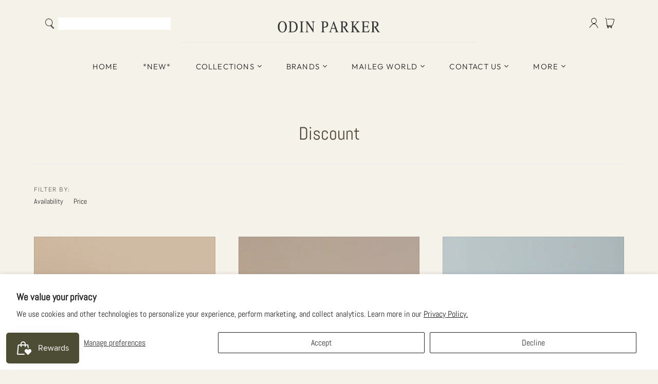

--- FILE ---
content_type: text/html; charset=utf-8
request_url: https://odinparker.com/collections/discount
body_size: 68337
content:
<!DOCTYPE html>
<html class="no-js no-touch" lang="en">
<head>
 
<meta charset="utf-8">
  <meta http-equiv="X-UA-Compatible" content="IE=edge,chrome=1">
  <meta name="viewport" content="width=device-width,initial-scale=1">

  <!-- Preconnect Domains -->
  <link rel="preconnect" href="https://cdn.shopify.com" crossorigin>
  <link rel="preconnect" href="https://fonts.shopify.com" crossorigin>
  <link rel="preconnect" href="https://monorail-edge.shopifysvc.com">

  <!-- Preload Assets -->
  <link rel="preload" href="//odinparker.com/cdn/shop/t/58/assets/theme.css?v=21399362927000507561763786206" as="style">
  <link rel="preload" href="//odinparker.com/cdn/shop/t/58/assets/atlantic.js?v=70925709627987514681715997989" as="script">
  <link rel="preload" href="//odinparker.com/cdn/shop/t/58/assets/plugins.js?v=79646608729114258551715997989" as="script">
  <link rel="preload" href="//odinparker.com/cdn/shopifycloud/storefront/assets/themes_support/api.jquery-7ab1a3a4.js" as="script">
  <link rel="preload" href="//odinparker.com/cdn/shop/t/58/assets/atlantic-icons.woff?v=75156632991815219611715997989" as="font" type="font/woff" crossorigin>

  

  

  <title>Discount&ndash; Odin Parker
</title>

  
    <meta name="description" content="Heirloom quality wooden toys from around the world. ">
  

  
  <link rel="shortcut icon" href="//odinparker.com/cdn/shop/files/1977195-200_32x32.png?v=1672857231" type="image/png">


  
    <link rel="canonical" href="https://odinparker.com/collections/discount" />
  

  <script>window.performance && window.performance.mark && window.performance.mark('shopify.content_for_header.start');</script><meta name="google-site-verification" content="RPzm0ckA76qVqbzy0SEa7zBJJ5o4waShDdqXFniYi4A">
<meta id="shopify-digital-wallet" name="shopify-digital-wallet" content="/2041806905/digital_wallets/dialog">
<meta name="shopify-checkout-api-token" content="a8efcfdde3e0dd7e7224930249580b8e">
<meta id="in-context-paypal-metadata" data-shop-id="2041806905" data-venmo-supported="true" data-environment="production" data-locale="en_US" data-paypal-v4="true" data-currency="USD">
<link rel="alternate" type="application/atom+xml" title="Feed" href="/collections/discount.atom" />
<link rel="next" href="/collections/discount?page=2">
<link rel="alternate" type="application/json+oembed" href="https://odinparker.com/collections/discount.oembed">
<script async="async" src="/checkouts/internal/preloads.js?locale=en-US"></script>
<link rel="preconnect" href="https://shop.app" crossorigin="anonymous">
<script async="async" src="https://shop.app/checkouts/internal/preloads.js?locale=en-US&shop_id=2041806905" crossorigin="anonymous"></script>
<script id="apple-pay-shop-capabilities" type="application/json">{"shopId":2041806905,"countryCode":"US","currencyCode":"USD","merchantCapabilities":["supports3DS"],"merchantId":"gid:\/\/shopify\/Shop\/2041806905","merchantName":"Odin Parker","requiredBillingContactFields":["postalAddress","email","phone"],"requiredShippingContactFields":["postalAddress","email","phone"],"shippingType":"shipping","supportedNetworks":["visa","masterCard","amex","discover","elo","jcb"],"total":{"type":"pending","label":"Odin Parker","amount":"1.00"},"shopifyPaymentsEnabled":true,"supportsSubscriptions":true}</script>
<script id="shopify-features" type="application/json">{"accessToken":"a8efcfdde3e0dd7e7224930249580b8e","betas":["rich-media-storefront-analytics"],"domain":"odinparker.com","predictiveSearch":true,"shopId":2041806905,"locale":"en"}</script>
<script>var Shopify = Shopify || {};
Shopify.shop = "odin-parker.myshopify.com";
Shopify.locale = "en";
Shopify.currency = {"active":"USD","rate":"1.0"};
Shopify.country = "US";
Shopify.theme = {"name":"WCAG Compliant Theme","id":142020116701,"schema_name":"Atlantic","schema_version":"15.0.0","theme_store_id":null,"role":"main"};
Shopify.theme.handle = "null";
Shopify.theme.style = {"id":null,"handle":null};
Shopify.cdnHost = "odinparker.com/cdn";
Shopify.routes = Shopify.routes || {};
Shopify.routes.root = "/";</script>
<script type="module">!function(o){(o.Shopify=o.Shopify||{}).modules=!0}(window);</script>
<script>!function(o){function n(){var o=[];function n(){o.push(Array.prototype.slice.apply(arguments))}return n.q=o,n}var t=o.Shopify=o.Shopify||{};t.loadFeatures=n(),t.autoloadFeatures=n()}(window);</script>
<script>
  window.ShopifyPay = window.ShopifyPay || {};
  window.ShopifyPay.apiHost = "shop.app\/pay";
  window.ShopifyPay.redirectState = null;
</script>
<script id="shop-js-analytics" type="application/json">{"pageType":"collection"}</script>
<script defer="defer" async type="module" src="//odinparker.com/cdn/shopifycloud/shop-js/modules/v2/client.init-shop-cart-sync_BT-GjEfc.en.esm.js"></script>
<script defer="defer" async type="module" src="//odinparker.com/cdn/shopifycloud/shop-js/modules/v2/chunk.common_D58fp_Oc.esm.js"></script>
<script defer="defer" async type="module" src="//odinparker.com/cdn/shopifycloud/shop-js/modules/v2/chunk.modal_xMitdFEc.esm.js"></script>
<script type="module">
  await import("//odinparker.com/cdn/shopifycloud/shop-js/modules/v2/client.init-shop-cart-sync_BT-GjEfc.en.esm.js");
await import("//odinparker.com/cdn/shopifycloud/shop-js/modules/v2/chunk.common_D58fp_Oc.esm.js");
await import("//odinparker.com/cdn/shopifycloud/shop-js/modules/v2/chunk.modal_xMitdFEc.esm.js");

  window.Shopify.SignInWithShop?.initShopCartSync?.({"fedCMEnabled":true,"windoidEnabled":true});

</script>
<script>
  window.Shopify = window.Shopify || {};
  if (!window.Shopify.featureAssets) window.Shopify.featureAssets = {};
  window.Shopify.featureAssets['shop-js'] = {"shop-cart-sync":["modules/v2/client.shop-cart-sync_DZOKe7Ll.en.esm.js","modules/v2/chunk.common_D58fp_Oc.esm.js","modules/v2/chunk.modal_xMitdFEc.esm.js"],"init-fed-cm":["modules/v2/client.init-fed-cm_B6oLuCjv.en.esm.js","modules/v2/chunk.common_D58fp_Oc.esm.js","modules/v2/chunk.modal_xMitdFEc.esm.js"],"shop-cash-offers":["modules/v2/client.shop-cash-offers_D2sdYoxE.en.esm.js","modules/v2/chunk.common_D58fp_Oc.esm.js","modules/v2/chunk.modal_xMitdFEc.esm.js"],"shop-login-button":["modules/v2/client.shop-login-button_QeVjl5Y3.en.esm.js","modules/v2/chunk.common_D58fp_Oc.esm.js","modules/v2/chunk.modal_xMitdFEc.esm.js"],"pay-button":["modules/v2/client.pay-button_DXTOsIq6.en.esm.js","modules/v2/chunk.common_D58fp_Oc.esm.js","modules/v2/chunk.modal_xMitdFEc.esm.js"],"shop-button":["modules/v2/client.shop-button_DQZHx9pm.en.esm.js","modules/v2/chunk.common_D58fp_Oc.esm.js","modules/v2/chunk.modal_xMitdFEc.esm.js"],"avatar":["modules/v2/client.avatar_BTnouDA3.en.esm.js"],"init-windoid":["modules/v2/client.init-windoid_CR1B-cfM.en.esm.js","modules/v2/chunk.common_D58fp_Oc.esm.js","modules/v2/chunk.modal_xMitdFEc.esm.js"],"init-shop-for-new-customer-accounts":["modules/v2/client.init-shop-for-new-customer-accounts_C_vY_xzh.en.esm.js","modules/v2/client.shop-login-button_QeVjl5Y3.en.esm.js","modules/v2/chunk.common_D58fp_Oc.esm.js","modules/v2/chunk.modal_xMitdFEc.esm.js"],"init-shop-email-lookup-coordinator":["modules/v2/client.init-shop-email-lookup-coordinator_BI7n9ZSv.en.esm.js","modules/v2/chunk.common_D58fp_Oc.esm.js","modules/v2/chunk.modal_xMitdFEc.esm.js"],"init-shop-cart-sync":["modules/v2/client.init-shop-cart-sync_BT-GjEfc.en.esm.js","modules/v2/chunk.common_D58fp_Oc.esm.js","modules/v2/chunk.modal_xMitdFEc.esm.js"],"shop-toast-manager":["modules/v2/client.shop-toast-manager_DiYdP3xc.en.esm.js","modules/v2/chunk.common_D58fp_Oc.esm.js","modules/v2/chunk.modal_xMitdFEc.esm.js"],"init-customer-accounts":["modules/v2/client.init-customer-accounts_D9ZNqS-Q.en.esm.js","modules/v2/client.shop-login-button_QeVjl5Y3.en.esm.js","modules/v2/chunk.common_D58fp_Oc.esm.js","modules/v2/chunk.modal_xMitdFEc.esm.js"],"init-customer-accounts-sign-up":["modules/v2/client.init-customer-accounts-sign-up_iGw4briv.en.esm.js","modules/v2/client.shop-login-button_QeVjl5Y3.en.esm.js","modules/v2/chunk.common_D58fp_Oc.esm.js","modules/v2/chunk.modal_xMitdFEc.esm.js"],"shop-follow-button":["modules/v2/client.shop-follow-button_CqMgW2wH.en.esm.js","modules/v2/chunk.common_D58fp_Oc.esm.js","modules/v2/chunk.modal_xMitdFEc.esm.js"],"checkout-modal":["modules/v2/client.checkout-modal_xHeaAweL.en.esm.js","modules/v2/chunk.common_D58fp_Oc.esm.js","modules/v2/chunk.modal_xMitdFEc.esm.js"],"shop-login":["modules/v2/client.shop-login_D91U-Q7h.en.esm.js","modules/v2/chunk.common_D58fp_Oc.esm.js","modules/v2/chunk.modal_xMitdFEc.esm.js"],"lead-capture":["modules/v2/client.lead-capture_BJmE1dJe.en.esm.js","modules/v2/chunk.common_D58fp_Oc.esm.js","modules/v2/chunk.modal_xMitdFEc.esm.js"],"payment-terms":["modules/v2/client.payment-terms_Ci9AEqFq.en.esm.js","modules/v2/chunk.common_D58fp_Oc.esm.js","modules/v2/chunk.modal_xMitdFEc.esm.js"]};
</script>
<script>(function() {
  var isLoaded = false;
  function asyncLoad() {
    if (isLoaded) return;
    isLoaded = true;
    var urls = ["https:\/\/static.klaviyo.com\/onsite\/js\/klaviyo.js?company_id=S46MED\u0026shop=odin-parker.myshopify.com","https:\/\/static.klaviyo.com\/onsite\/js\/klaviyo.js?company_id=S46MED\u0026shop=odin-parker.myshopify.com","https:\/\/cdn.enhencer.com\/scripts\/shopify_v2.js?token=651af155d60ae313ecbb7f5b\u0026shop=odin-parker.myshopify.com","https:\/\/cdn.enhencer.com\/scripts\/shopify_v2.js?token=651af155d60ae313ecbb7f5b\u0026shop=odin-parker.myshopify.com","https:\/\/cdn.giftcardpro.app\/build\/storefront\/storefront.js?shop=odin-parker.myshopify.com","https:\/\/cdn.giftship.app\/build\/storefront\/giftship.js?shop=odin-parker.myshopify.com","https:\/\/cdn-bundler.nice-team.net\/app\/js\/bundler.js?shop=odin-parker.myshopify.com"];
    for (var i = 0; i < urls.length; i++) {
      var s = document.createElement('script');
      s.type = 'text/javascript';
      s.async = true;
      s.src = urls[i];
      var x = document.getElementsByTagName('script')[0];
      x.parentNode.insertBefore(s, x);
    }
  };
  if(window.attachEvent) {
    window.attachEvent('onload', asyncLoad);
  } else {
    window.addEventListener('load', asyncLoad, false);
  }
})();</script>
<script id="__st">var __st={"a":2041806905,"offset":-28800,"reqid":"6f3f5781-cd73-4901-88a1-2b27cc667364-1769371396","pageurl":"odinparker.com\/collections\/discount","u":"fb39b858963b","p":"collection","rtyp":"collection","rid":215271178396};</script>
<script>window.ShopifyPaypalV4VisibilityTracking = true;</script>
<script id="captcha-bootstrap">!function(){'use strict';const t='contact',e='account',n='new_comment',o=[[t,t],['blogs',n],['comments',n],[t,'customer']],c=[[e,'customer_login'],[e,'guest_login'],[e,'recover_customer_password'],[e,'create_customer']],r=t=>t.map((([t,e])=>`form[action*='/${t}']:not([data-nocaptcha='true']) input[name='form_type'][value='${e}']`)).join(','),a=t=>()=>t?[...document.querySelectorAll(t)].map((t=>t.form)):[];function s(){const t=[...o],e=r(t);return a(e)}const i='password',u='form_key',d=['recaptcha-v3-token','g-recaptcha-response','h-captcha-response',i],f=()=>{try{return window.sessionStorage}catch{return}},m='__shopify_v',_=t=>t.elements[u];function p(t,e,n=!1){try{const o=window.sessionStorage,c=JSON.parse(o.getItem(e)),{data:r}=function(t){const{data:e,action:n}=t;return t[m]||n?{data:e,action:n}:{data:t,action:n}}(c);for(const[e,n]of Object.entries(r))t.elements[e]&&(t.elements[e].value=n);n&&o.removeItem(e)}catch(o){console.error('form repopulation failed',{error:o})}}const l='form_type',E='cptcha';function T(t){t.dataset[E]=!0}const w=window,h=w.document,L='Shopify',v='ce_forms',y='captcha';let A=!1;((t,e)=>{const n=(g='f06e6c50-85a8-45c8-87d0-21a2b65856fe',I='https://cdn.shopify.com/shopifycloud/storefront-forms-hcaptcha/ce_storefront_forms_captcha_hcaptcha.v1.5.2.iife.js',D={infoText:'Protected by hCaptcha',privacyText:'Privacy',termsText:'Terms'},(t,e,n)=>{const o=w[L][v],c=o.bindForm;if(c)return c(t,g,e,D).then(n);var r;o.q.push([[t,g,e,D],n]),r=I,A||(h.body.append(Object.assign(h.createElement('script'),{id:'captcha-provider',async:!0,src:r})),A=!0)});var g,I,D;w[L]=w[L]||{},w[L][v]=w[L][v]||{},w[L][v].q=[],w[L][y]=w[L][y]||{},w[L][y].protect=function(t,e){n(t,void 0,e),T(t)},Object.freeze(w[L][y]),function(t,e,n,w,h,L){const[v,y,A,g]=function(t,e,n){const i=e?o:[],u=t?c:[],d=[...i,...u],f=r(d),m=r(i),_=r(d.filter((([t,e])=>n.includes(e))));return[a(f),a(m),a(_),s()]}(w,h,L),I=t=>{const e=t.target;return e instanceof HTMLFormElement?e:e&&e.form},D=t=>v().includes(t);t.addEventListener('submit',(t=>{const e=I(t);if(!e)return;const n=D(e)&&!e.dataset.hcaptchaBound&&!e.dataset.recaptchaBound,o=_(e),c=g().includes(e)&&(!o||!o.value);(n||c)&&t.preventDefault(),c&&!n&&(function(t){try{if(!f())return;!function(t){const e=f();if(!e)return;const n=_(t);if(!n)return;const o=n.value;o&&e.removeItem(o)}(t);const e=Array.from(Array(32),(()=>Math.random().toString(36)[2])).join('');!function(t,e){_(t)||t.append(Object.assign(document.createElement('input'),{type:'hidden',name:u})),t.elements[u].value=e}(t,e),function(t,e){const n=f();if(!n)return;const o=[...t.querySelectorAll(`input[type='${i}']`)].map((({name:t})=>t)),c=[...d,...o],r={};for(const[a,s]of new FormData(t).entries())c.includes(a)||(r[a]=s);n.setItem(e,JSON.stringify({[m]:1,action:t.action,data:r}))}(t,e)}catch(e){console.error('failed to persist form',e)}}(e),e.submit())}));const S=(t,e)=>{t&&!t.dataset[E]&&(n(t,e.some((e=>e===t))),T(t))};for(const o of['focusin','change'])t.addEventListener(o,(t=>{const e=I(t);D(e)&&S(e,y())}));const B=e.get('form_key'),M=e.get(l),P=B&&M;t.addEventListener('DOMContentLoaded',(()=>{const t=y();if(P)for(const e of t)e.elements[l].value===M&&p(e,B);[...new Set([...A(),...v().filter((t=>'true'===t.dataset.shopifyCaptcha))])].forEach((e=>S(e,t)))}))}(h,new URLSearchParams(w.location.search),n,t,e,['guest_login'])})(!0,!1)}();</script>
<script integrity="sha256-4kQ18oKyAcykRKYeNunJcIwy7WH5gtpwJnB7kiuLZ1E=" data-source-attribution="shopify.loadfeatures" defer="defer" src="//odinparker.com/cdn/shopifycloud/storefront/assets/storefront/load_feature-a0a9edcb.js" crossorigin="anonymous"></script>
<script crossorigin="anonymous" defer="defer" src="//odinparker.com/cdn/shopifycloud/storefront/assets/shopify_pay/storefront-65b4c6d7.js?v=20250812"></script>
<script data-source-attribution="shopify.dynamic_checkout.dynamic.init">var Shopify=Shopify||{};Shopify.PaymentButton=Shopify.PaymentButton||{isStorefrontPortableWallets:!0,init:function(){window.Shopify.PaymentButton.init=function(){};var t=document.createElement("script");t.src="https://odinparker.com/cdn/shopifycloud/portable-wallets/latest/portable-wallets.en.js",t.type="module",document.head.appendChild(t)}};
</script>
<script data-source-attribution="shopify.dynamic_checkout.buyer_consent">
  function portableWalletsHideBuyerConsent(e){var t=document.getElementById("shopify-buyer-consent"),n=document.getElementById("shopify-subscription-policy-button");t&&n&&(t.classList.add("hidden"),t.setAttribute("aria-hidden","true"),n.removeEventListener("click",e))}function portableWalletsShowBuyerConsent(e){var t=document.getElementById("shopify-buyer-consent"),n=document.getElementById("shopify-subscription-policy-button");t&&n&&(t.classList.remove("hidden"),t.removeAttribute("aria-hidden"),n.addEventListener("click",e))}window.Shopify?.PaymentButton&&(window.Shopify.PaymentButton.hideBuyerConsent=portableWalletsHideBuyerConsent,window.Shopify.PaymentButton.showBuyerConsent=portableWalletsShowBuyerConsent);
</script>
<script data-source-attribution="shopify.dynamic_checkout.cart.bootstrap">document.addEventListener("DOMContentLoaded",(function(){function t(){return document.querySelector("shopify-accelerated-checkout-cart, shopify-accelerated-checkout")}if(t())Shopify.PaymentButton.init();else{new MutationObserver((function(e,n){t()&&(Shopify.PaymentButton.init(),n.disconnect())})).observe(document.body,{childList:!0,subtree:!0})}}));
</script>
<script id='scb4127' type='text/javascript' async='' src='https://odinparker.com/cdn/shopifycloud/privacy-banner/storefront-banner.js'></script><link id="shopify-accelerated-checkout-styles" rel="stylesheet" media="screen" href="https://odinparker.com/cdn/shopifycloud/portable-wallets/latest/accelerated-checkout-backwards-compat.css" crossorigin="anonymous">
<style id="shopify-accelerated-checkout-cart">
        #shopify-buyer-consent {
  margin-top: 1em;
  display: inline-block;
  width: 100%;
}

#shopify-buyer-consent.hidden {
  display: none;
}

#shopify-subscription-policy-button {
  background: none;
  border: none;
  padding: 0;
  text-decoration: underline;
  font-size: inherit;
  cursor: pointer;
}

#shopify-subscription-policy-button::before {
  box-shadow: none;
}

      </style>

<script>window.performance && window.performance.mark && window.performance.mark('shopify.content_for_header.end');</script>

  
  















<meta property="og:site_name" content="Odin Parker">
<meta property="og:url" content="https://odinparker.com/collections/discount">
<meta property="og:title" content="Discount">
<meta property="og:type" content="website">
<meta property="og:description" content="Heirloom quality wooden toys from around the world. ">




    
    
    

    
    
    <meta
      property="og:image"
      content="https://odinparker.com/cdn/shop/files/odin_parker_logo_0c680849-d881-487b-8e55-17d28339659f_1204x630.png?v=1630617288"
    />
    <meta
      property="og:image:secure_url"
      content="https://odinparker.com/cdn/shop/files/odin_parker_logo_0c680849-d881-487b-8e55-17d28339659f_1204x630.png?v=1630617288"
    />
    <meta property="og:image:width" content="1204" />
    <meta property="og:image:height" content="630" />
    
    
    <meta property="og:image:alt" content="Social media image" />
  
















<meta name="twitter:title" content="Discount">
<meta name="twitter:description" content="Heirloom quality wooden toys from around the world. ">


    
    
    
      
      
      <meta name="twitter:card" content="summary_large_image">
    
    
    <meta
      property="twitter:image"
      content="https://odinparker.com/cdn/shop/files/odin_parker_logo_0c680849-d881-487b-8e55-17d28339659f_1200x600_crop_center.png?v=1630617288"
    />
    <meta property="twitter:image:width" content="1200" />
    <meta property="twitter:image:height" content="600" />
    
    
    <meta property="twitter:image:alt" content="Social media image" />
  



  <script>
    document.documentElement.className=document.documentElement.className.replace(/\bno-js\b/,'js');
    if(window.Shopify&&window.Shopify.designMode)document.documentElement.className+=' in-theme-editor';
    if(('ontouchstart' in window)||window.DocumentTouch&&document instanceof DocumentTouch)document.documentElement.className=document.documentElement.className.replace(/\bno-touch\b/,'has-touch');
  </script>

  <!-- Global site tag (gtag.js) - Google Ads: 345843729 -->
<script async src="https://www.googletagmanager.com/gtag/js?id=AW-345843729"></script>
<script>
  window.dataLayer = window.dataLayer || [];
  function gtag(){dataLayer.push(arguments);}
  gtag('js', new Date());

  gtag('config', 'AW-345843729');
</script>
  
  
  <!-- Theme CSS -->
  <link rel="stylesheet" href="//odinparker.com/cdn/shop/t/58/assets/theme.css?v=21399362927000507561763786206">

  <!-- Store object -->
  
  <script>
    window.Theme = {};
    Theme.version = "15.0.0";
    Theme.name = 'Atlantic';
    Theme.products = new Array();
    Theme.shippingCalcErrorMessage = "Error: zip / postal code --error_message--";
    Theme.shippingCalcMultiRates = "There are --number_of_rates-- shipping rates available for --address--, starting at --rate--.";
    Theme.shippingCalcOneRate = "There is one shipping rate available for --address--.";
    Theme.shippingCalcNoRates = "We do not ship to this destination.";
    Theme.shippingCalcRateValues = "--rate_title-- at --rate--";
    Theme.userLoggedIn = false;
    Theme.userAddress = '';
    Theme.centerHeader = false;
  
    Theme.cartItemsOne = "item";
    Theme.cartItemsOther = "items";
  
    Theme.addToCart = "Add to cart";
    Theme.soldOut = "Sold out";
    Theme.unavailable = "Unavailable";
    Theme.routes = {
      "root_url": "/",
      "account_url": "/account",
      "account_login_url": "https://odinparker.com/customer_authentication/redirect?locale=en&region_country=US",
      "account_logout_url": "/account/logout",
      "account_register_url": "/account/register",
      "account_addresses_url": "/account/addresses",
      "collections_url": "/collections",
      "all_products_collection_url": "/collections/all",
      "search_url": "/search",
      "cart_url": "/cart",
      "cart_add_url": "/cart/add",
      "cart_change_url": "/cart/change",
      "cart_clear_url": "/cart/clear",
      "product_recommendations_url": "/recommendations/products"
    };
  </script>
  
  
  

 <script defer>

  /**
   * IMPORTANT!
   * Do not edit this file. Any changes made could be overwritten by Giftship at
   * any time. If you need assistance, please reach out to us at support@gist-apps.com.
   *
   * The below code is critical to the functionality of Giftship's multiple shipping
   * address and bundle features. It also greatly improves the load time of the
   * application.
   */

  if (typeof(GIST) == 'undefined') {
    window.GIST = GIST = {};
  }
  if (typeof(GIST.f) == 'undefined') {
    GIST.f = {};
  }

  GIST.f._isEmpty = function(obj){

    for(var prop in obj) {
      if(obj.hasOwnProperty(prop)) {
        return false;
      }
    }

    return JSON.stringify(obj) === JSON.stringify({});

  };

  GIST.bundles   = [];
  GIST.remove    = {};
  GIST.discounts = [];

  
  
  

  

  
  GIST._bundleCart = false;
  

  

  
  if (GIST.remove && !GIST.f._isEmpty(GIST.remove) ) {

    GIST.xhr = new XMLHttpRequest();
    GIST.xhr.open('POST', Shopify.routes.root + 'cart/update.js');
    GIST.xhr.setRequestHeader('Content-Type', 'application/json');
    GIST.xhr.onload = function() {
      if (GIST.xhr.status === 200 && window.performance) {
         var navEntries = window.performance.getEntriesByType('navigation');
         if (navEntries.length > 0 && navEntries[0].type === 'back_forward') {
            location.reload();
         } else if (window.performance.navigation && window.performance.navigation.type == window.performance.navigation.TYPE_BACK_FORWARD) {
            location.reload();
         }
       }
    };
    GIST.xhr.send(JSON.stringify({updates:GIST.remove}));

  }
  

</script>












    	 
<link href="//odinparker.com/cdn/shop/t/58/assets/zify-products-slider.css?v=141898240980830876201715997989" rel="stylesheet" type="text/css" media="all" />
<script type="text/javascript"> var zify_product_json = "//odinparker.com/cdn/shop/t/58/assets/zify-products-slider.json?v=181467650400238971501715997989";</script>
<script src="//odinparker.com/cdn/shop/t/58/assets/zify_products_slider.js?v=157217417841919239901715997989" type="text/javascript"></script>
<script type="text/javascript">jQuery(document).ready(function(){Shopify.Products.recordRecentlyViewed( );});</script>

 <script defer>

  /**
   * IMPORTANT!
   * Do not edit this file. Any changes made could be overwritten by at
   * any time. If you need assistance, please reach out to us at support@gist-apps.com.
   */

  if (typeof(GIST) == 'undefined') {
    window.GIST = GIST = {};
  }
  if (typeof(GIST.f) == 'undefined') {
    GIST.f = {};
  }

  GIST.f._isEmpty = function(obj){

    for(var prop in obj) {
      if(obj.hasOwnProperty(prop)) {
        return false;
      }
    }

    return JSON.stringify(obj) === JSON.stringify({});

  };

</script>

  	 

  <!-- "snippets/shogun-head.liquid" was not rendered, the associated app was uninstalled -->
<!-- BEGIN app block: shopify://apps/judge-me-reviews/blocks/judgeme_core/61ccd3b1-a9f2-4160-9fe9-4fec8413e5d8 --><!-- Start of Judge.me Core -->






<link rel="dns-prefetch" href="https://cdnwidget.judge.me">
<link rel="dns-prefetch" href="https://cdn.judge.me">
<link rel="dns-prefetch" href="https://cdn1.judge.me">
<link rel="dns-prefetch" href="https://api.judge.me">

<script data-cfasync='false' class='jdgm-settings-script'>window.jdgmSettings={"pagination":5,"disable_web_reviews":true,"badge_no_review_text":"No reviews","badge_n_reviews_text":"{{ n }} review/reviews","badge_star_color":"#d7bf1a","hide_badge_preview_if_no_reviews":true,"badge_hide_text":false,"enforce_center_preview_badge":false,"widget_title":"Customer Reviews","widget_open_form_text":"Write a review","widget_close_form_text":"Cancel review","widget_refresh_page_text":"Refresh page","widget_summary_text":"Based on {{ number_of_reviews }} review/reviews","widget_no_review_text":"Be the first to write a review","widget_name_field_text":"Display name","widget_verified_name_field_text":"Verified Name (public)","widget_name_placeholder_text":"Display name","widget_required_field_error_text":"This field is required.","widget_email_field_text":"Email address","widget_verified_email_field_text":"Verified Email (private, can not be edited)","widget_email_placeholder_text":"Your email address","widget_email_field_error_text":"Please enter a valid email address.","widget_rating_field_text":"Rating","widget_review_title_field_text":"Review Title","widget_review_title_placeholder_text":"Give your review a title","widget_review_body_field_text":"Review content","widget_review_body_placeholder_text":"Start writing here...","widget_pictures_field_text":"Picture/Video (optional)","widget_submit_review_text":"Submit Review","widget_submit_verified_review_text":"Submit Verified Review","widget_submit_success_msg_with_auto_publish":"Thank you! Please refresh the page in a few moments to see your review. You can remove or edit your review by logging into \u003ca href='https://judge.me/login' target='_blank' rel='nofollow noopener'\u003eJudge.me\u003c/a\u003e","widget_submit_success_msg_no_auto_publish":"Thank you! Your review will be published as soon as it is approved by the shop admin. You can remove or edit your review by logging into \u003ca href='https://judge.me/login' target='_blank' rel='nofollow noopener'\u003eJudge.me\u003c/a\u003e","widget_show_default_reviews_out_of_total_text":"Showing {{ n_reviews_shown }} out of {{ n_reviews }} reviews.","widget_show_all_link_text":"Show all","widget_show_less_link_text":"Show less","widget_author_said_text":"{{ reviewer_name }} said:","widget_days_text":"{{ n }} days ago","widget_weeks_text":"{{ n }} week/weeks ago","widget_months_text":"{{ n }} month/months ago","widget_years_text":"{{ n }} year/years ago","widget_yesterday_text":"Yesterday","widget_today_text":"Today","widget_replied_text":"\u003e\u003e {{ shop_name }} replied:","widget_read_more_text":"Read more","widget_reviewer_name_as_initial":"","widget_rating_filter_color":"","widget_rating_filter_see_all_text":"See all reviews","widget_sorting_most_recent_text":"Most Recent","widget_sorting_highest_rating_text":"Highest Rating","widget_sorting_lowest_rating_text":"Lowest Rating","widget_sorting_with_pictures_text":"Only Pictures","widget_sorting_most_helpful_text":"Most Helpful","widget_open_question_form_text":"Ask a question","widget_reviews_subtab_text":"Reviews","widget_questions_subtab_text":"Questions","widget_question_label_text":"Question","widget_answer_label_text":"Answer","widget_question_placeholder_text":"Write your question here","widget_submit_question_text":"Submit Question","widget_question_submit_success_text":"Thank you for your question! We will notify you once it gets answered.","widget_star_color":"#d7bf1a","verified_badge_text":"Verified Buyer","verified_badge_bg_color":"","verified_badge_text_color":"","verified_badge_placement":"left-of-reviewer-name","widget_review_max_height":"","widget_hide_border":false,"widget_social_share":false,"widget_thumb":false,"widget_review_location_show":false,"widget_location_format":"country_iso_code","all_reviews_include_out_of_store_products":true,"all_reviews_out_of_store_text":"(out of store)","all_reviews_pagination":100,"all_reviews_product_name_prefix_text":"about","enable_review_pictures":true,"enable_question_anwser":false,"widget_theme":"","review_date_format":"mm/dd/yyyy","default_sort_method":"most-recent","widget_product_reviews_subtab_text":"Product Reviews","widget_shop_reviews_subtab_text":"Shop Reviews","widget_other_products_reviews_text":"Reviews for other products","widget_store_reviews_subtab_text":"Store reviews","widget_no_store_reviews_text":"This store hasn't received any reviews yet","widget_web_restriction_product_reviews_text":"This product hasn't received any reviews yet","widget_no_items_text":"No items found","widget_show_more_text":"Show more","widget_write_a_store_review_text":"Write a Store Review","widget_other_languages_heading":"Reviews in Other Languages","widget_translate_review_text":"Translate review to {{ language }}","widget_translating_review_text":"Translating...","widget_show_original_translation_text":"Show original ({{ language }})","widget_translate_review_failed_text":"Review couldn't be translated.","widget_translate_review_retry_text":"Retry","widget_translate_review_try_again_later_text":"Try again later","show_product_url_for_grouped_product":false,"widget_sorting_pictures_first_text":"Pictures First","show_pictures_on_all_rev_page_mobile":false,"show_pictures_on_all_rev_page_desktop":false,"floating_tab_hide_mobile_install_preference":true,"floating_tab_button_name":"★ Reviews","floating_tab_title":"Let customers speak for us","floating_tab_button_color":"","floating_tab_button_background_color":"","floating_tab_url":"","floating_tab_url_enabled":false,"floating_tab_tab_style":"text","all_reviews_text_badge_text":"Customers rate us {{ shop.metafields.judgeme.all_reviews_rating | round: 1 }}/5 based on {{ shop.metafields.judgeme.all_reviews_count }} reviews.","all_reviews_text_badge_text_branded_style":"{{ shop.metafields.judgeme.all_reviews_rating | round: 1 }} out of 5 stars based on {{ shop.metafields.judgeme.all_reviews_count }} reviews","is_all_reviews_text_badge_a_link":false,"show_stars_for_all_reviews_text_badge":false,"all_reviews_text_badge_url":"","all_reviews_text_style":"text","all_reviews_text_color_style":"judgeme_brand_color","all_reviews_text_color":"#108474","all_reviews_text_show_jm_brand":true,"featured_carousel_show_header":true,"featured_carousel_title":"Let customers speak for us","testimonials_carousel_title":"Customers are saying","videos_carousel_title":"Real customer stories","cards_carousel_title":"Customers are saying","featured_carousel_count_text":"from {{ n }} reviews","featured_carousel_add_link_to_all_reviews_page":false,"featured_carousel_url":"","featured_carousel_show_images":true,"featured_carousel_autoslide_interval":5,"featured_carousel_arrows_on_the_sides":false,"featured_carousel_height":250,"featured_carousel_width":80,"featured_carousel_image_size":0,"featured_carousel_image_height":250,"featured_carousel_arrow_color":"#eeeeee","verified_count_badge_style":"vintage","verified_count_badge_orientation":"horizontal","verified_count_badge_color_style":"judgeme_brand_color","verified_count_badge_color":"#108474","is_verified_count_badge_a_link":false,"verified_count_badge_url":"","verified_count_badge_show_jm_brand":true,"widget_rating_preset_default":5,"widget_first_sub_tab":"product-reviews","widget_show_histogram":true,"widget_histogram_use_custom_color":false,"widget_pagination_use_custom_color":false,"widget_star_use_custom_color":true,"widget_verified_badge_use_custom_color":false,"widget_write_review_use_custom_color":false,"picture_reminder_submit_button":"Upload Pictures","enable_review_videos":true,"mute_video_by_default":true,"widget_sorting_videos_first_text":"Videos First","widget_review_pending_text":"Pending","featured_carousel_items_for_large_screen":3,"social_share_options_order":"Facebook,Twitter","remove_microdata_snippet":true,"disable_json_ld":false,"enable_json_ld_products":false,"preview_badge_show_question_text":false,"preview_badge_no_question_text":"No questions","preview_badge_n_question_text":"{{ number_of_questions }} question/questions","qa_badge_show_icon":false,"qa_badge_position":"same-row","remove_judgeme_branding":true,"widget_add_search_bar":false,"widget_search_bar_placeholder":"Search","widget_sorting_verified_only_text":"Verified only","featured_carousel_theme":"default","featured_carousel_show_rating":true,"featured_carousel_show_title":true,"featured_carousel_show_body":true,"featured_carousel_show_date":false,"featured_carousel_show_reviewer":true,"featured_carousel_show_product":false,"featured_carousel_header_background_color":"#108474","featured_carousel_header_text_color":"#ffffff","featured_carousel_name_product_separator":"reviewed","featured_carousel_full_star_background":"#108474","featured_carousel_empty_star_background":"#dadada","featured_carousel_vertical_theme_background":"#f9fafb","featured_carousel_verified_badge_enable":false,"featured_carousel_verified_badge_color":"#108474","featured_carousel_border_style":"round","featured_carousel_review_line_length_limit":3,"featured_carousel_more_reviews_button_text":"Read more reviews","featured_carousel_view_product_button_text":"View product","all_reviews_page_load_reviews_on":"scroll","all_reviews_page_load_more_text":"Load More Reviews","disable_fb_tab_reviews":false,"enable_ajax_cdn_cache":false,"widget_public_name_text":"displayed publicly like","default_reviewer_name":"John Smith","default_reviewer_name_has_non_latin":true,"widget_reviewer_anonymous":"Anonymous","medals_widget_title":"Judge.me Review Medals","medals_widget_background_color":"#f9fafb","medals_widget_position":"footer_all_pages","medals_widget_border_color":"#f9fafb","medals_widget_verified_text_position":"left","medals_widget_use_monochromatic_version":false,"medals_widget_elements_color":"#108474","show_reviewer_avatar":true,"widget_invalid_yt_video_url_error_text":"Not a YouTube video URL","widget_max_length_field_error_text":"Please enter no more than {0} characters.","widget_show_country_flag":false,"widget_show_collected_via_shop_app":true,"widget_verified_by_shop_badge_style":"light","widget_verified_by_shop_text":"Verified by Shop","widget_show_photo_gallery":false,"widget_load_with_code_splitting":true,"widget_ugc_install_preference":false,"widget_ugc_title":"Made by us, Shared by you","widget_ugc_subtitle":"Tag us to see your picture featured in our page","widget_ugc_arrows_color":"#ffffff","widget_ugc_primary_button_text":"Buy Now","widget_ugc_primary_button_background_color":"#108474","widget_ugc_primary_button_text_color":"#ffffff","widget_ugc_primary_button_border_width":"0","widget_ugc_primary_button_border_style":"none","widget_ugc_primary_button_border_color":"#108474","widget_ugc_primary_button_border_radius":"25","widget_ugc_secondary_button_text":"Load More","widget_ugc_secondary_button_background_color":"#ffffff","widget_ugc_secondary_button_text_color":"#108474","widget_ugc_secondary_button_border_width":"2","widget_ugc_secondary_button_border_style":"solid","widget_ugc_secondary_button_border_color":"#108474","widget_ugc_secondary_button_border_radius":"25","widget_ugc_reviews_button_text":"View Reviews","widget_ugc_reviews_button_background_color":"#ffffff","widget_ugc_reviews_button_text_color":"#108474","widget_ugc_reviews_button_border_width":"2","widget_ugc_reviews_button_border_style":"solid","widget_ugc_reviews_button_border_color":"#108474","widget_ugc_reviews_button_border_radius":"25","widget_ugc_reviews_button_link_to":"judgeme-reviews-page","widget_ugc_show_post_date":true,"widget_ugc_max_width":"800","widget_rating_metafield_value_type":true,"widget_primary_color":"#407E72","widget_enable_secondary_color":false,"widget_secondary_color":"#edf5f5","widget_summary_average_rating_text":"{{ average_rating }} out of 5","widget_media_grid_title":"Customer photos \u0026 videos","widget_media_grid_see_more_text":"See more","widget_round_style":false,"widget_show_product_medals":true,"widget_verified_by_judgeme_text":"Verified by Judge.me","widget_show_store_medals":true,"widget_verified_by_judgeme_text_in_store_medals":"Verified by Judge.me","widget_media_field_exceed_quantity_message":"Sorry, we can only accept {{ max_media }} for one review.","widget_media_field_exceed_limit_message":"{{ file_name }} is too large, please select a {{ media_type }} less than {{ size_limit }}MB.","widget_review_submitted_text":"Review Submitted!","widget_question_submitted_text":"Question Submitted!","widget_close_form_text_question":"Cancel","widget_write_your_answer_here_text":"Write your answer here","widget_enabled_branded_link":true,"widget_show_collected_by_judgeme":false,"widget_reviewer_name_color":"","widget_write_review_text_color":"","widget_write_review_bg_color":"","widget_collected_by_judgeme_text":"collected by Judge.me","widget_pagination_type":"standard","widget_load_more_text":"Load More","widget_load_more_color":"#108474","widget_full_review_text":"Full Review","widget_read_more_reviews_text":"Read More Reviews","widget_read_questions_text":"Read Questions","widget_questions_and_answers_text":"Questions \u0026 Answers","widget_verified_by_text":"Verified by","widget_verified_text":"Verified","widget_number_of_reviews_text":"{{ number_of_reviews }} reviews","widget_back_button_text":"Back","widget_next_button_text":"Next","widget_custom_forms_filter_button":"Filters","custom_forms_style":"vertical","widget_show_review_information":false,"how_reviews_are_collected":"How reviews are collected?","widget_show_review_keywords":false,"widget_gdpr_statement":"How we use your data: We'll only contact you about the review you left, and only if necessary. By submitting your review, you agree to Judge.me's \u003ca href='https://judge.me/terms' target='_blank' rel='nofollow noopener'\u003eterms\u003c/a\u003e, \u003ca href='https://judge.me/privacy' target='_blank' rel='nofollow noopener'\u003eprivacy\u003c/a\u003e and \u003ca href='https://judge.me/content-policy' target='_blank' rel='nofollow noopener'\u003econtent\u003c/a\u003e policies.","widget_multilingual_sorting_enabled":false,"widget_translate_review_content_enabled":false,"widget_translate_review_content_method":"manual","popup_widget_review_selection":"automatically_with_pictures","popup_widget_round_border_style":true,"popup_widget_show_title":true,"popup_widget_show_body":true,"popup_widget_show_reviewer":false,"popup_widget_show_product":true,"popup_widget_show_pictures":true,"popup_widget_use_review_picture":true,"popup_widget_show_on_home_page":true,"popup_widget_show_on_product_page":true,"popup_widget_show_on_collection_page":true,"popup_widget_show_on_cart_page":true,"popup_widget_position":"bottom_left","popup_widget_first_review_delay":5,"popup_widget_duration":5,"popup_widget_interval":5,"popup_widget_review_count":5,"popup_widget_hide_on_mobile":true,"review_snippet_widget_round_border_style":true,"review_snippet_widget_card_color":"#FFFFFF","review_snippet_widget_slider_arrows_background_color":"#FFFFFF","review_snippet_widget_slider_arrows_color":"#000000","review_snippet_widget_star_color":"#108474","show_product_variant":false,"all_reviews_product_variant_label_text":"Variant: ","widget_show_verified_branding":false,"widget_ai_summary_title":"Customers say","widget_ai_summary_disclaimer":"AI-powered review summary based on recent customer reviews","widget_show_ai_summary":false,"widget_show_ai_summary_bg":false,"widget_show_review_title_input":true,"redirect_reviewers_invited_via_email":"review_widget","request_store_review_after_product_review":false,"request_review_other_products_in_order":false,"review_form_color_scheme":"default","review_form_corner_style":"square","review_form_star_color":{},"review_form_text_color":"#333333","review_form_background_color":"#ffffff","review_form_field_background_color":"#fafafa","review_form_button_color":{},"review_form_button_text_color":"#ffffff","review_form_modal_overlay_color":"#000000","review_content_screen_title_text":"How would you rate this product?","review_content_introduction_text":"We would love it if you would share a bit about your experience.","store_review_form_title_text":"How would you rate this store?","store_review_form_introduction_text":"We would love it if you would share a bit about your experience.","show_review_guidance_text":true,"one_star_review_guidance_text":"Poor","five_star_review_guidance_text":"Great","customer_information_screen_title_text":"About you","customer_information_introduction_text":"Please tell us more about you.","custom_questions_screen_title_text":"Your experience in more detail","custom_questions_introduction_text":"Here are a few questions to help us understand more about your experience.","review_submitted_screen_title_text":"Thanks for your review!","review_submitted_screen_thank_you_text":"We are processing it and it will appear on the store soon.","review_submitted_screen_email_verification_text":"Please confirm your email by clicking the link we just sent you. This helps us keep reviews authentic.","review_submitted_request_store_review_text":"Would you like to share your experience of shopping with us?","review_submitted_review_other_products_text":"Would you like to review these products?","store_review_screen_title_text":"Would you like to share your experience of shopping with us?","store_review_introduction_text":"We value your feedback and use it to improve. Please share any thoughts or suggestions you have.","reviewer_media_screen_title_picture_text":"Share a picture","reviewer_media_introduction_picture_text":"Upload a photo to support your review.","reviewer_media_screen_title_video_text":"Share a video","reviewer_media_introduction_video_text":"Upload a video to support your review.","reviewer_media_screen_title_picture_or_video_text":"Share a picture or video","reviewer_media_introduction_picture_or_video_text":"Upload a photo or video to support your review.","reviewer_media_youtube_url_text":"Paste your Youtube URL here","advanced_settings_next_step_button_text":"Next","advanced_settings_close_review_button_text":"Close","modal_write_review_flow":false,"write_review_flow_required_text":"Required","write_review_flow_privacy_message_text":"We respect your privacy.","write_review_flow_anonymous_text":"Post review as anonymous","write_review_flow_visibility_text":"This won't be visible to other customers.","write_review_flow_multiple_selection_help_text":"Select as many as you like","write_review_flow_single_selection_help_text":"Select one option","write_review_flow_required_field_error_text":"This field is required","write_review_flow_invalid_email_error_text":"Please enter a valid email address","write_review_flow_max_length_error_text":"Max. {{ max_length }} characters.","write_review_flow_media_upload_text":"\u003cb\u003eClick to upload\u003c/b\u003e or drag and drop","write_review_flow_gdpr_statement":"We'll only contact you about your review if necessary. By submitting your review, you agree to our \u003ca href='https://judge.me/terms' target='_blank' rel='nofollow noopener'\u003eterms and conditions\u003c/a\u003e and \u003ca href='https://judge.me/privacy' target='_blank' rel='nofollow noopener'\u003eprivacy policy\u003c/a\u003e.","rating_only_reviews_enabled":false,"show_negative_reviews_help_screen":false,"new_review_flow_help_screen_rating_threshold":3,"negative_review_resolution_screen_title_text":"Tell us more","negative_review_resolution_text":"Your experience matters to us. If there were issues with your purchase, we're here to help. Feel free to reach out to us, we'd love the opportunity to make things right.","negative_review_resolution_button_text":"Contact us","negative_review_resolution_proceed_with_review_text":"Leave a review","negative_review_resolution_subject":"Issue with purchase from {{ shop_name }}.{{ order_name }}","preview_badge_collection_page_install_status":false,"widget_review_custom_css":"","preview_badge_custom_css":"","preview_badge_stars_count":"5-stars","featured_carousel_custom_css":"","floating_tab_custom_css":"","all_reviews_widget_custom_css":"","medals_widget_custom_css":"","verified_badge_custom_css":"","all_reviews_text_custom_css":"","transparency_badges_collected_via_store_invite":false,"transparency_badges_from_another_provider":false,"transparency_badges_collected_from_store_visitor":false,"transparency_badges_collected_by_verified_review_provider":false,"transparency_badges_earned_reward":false,"transparency_badges_collected_via_store_invite_text":"Review collected via store invitation","transparency_badges_from_another_provider_text":"Review collected from another provider","transparency_badges_collected_from_store_visitor_text":"Review collected from a store visitor","transparency_badges_written_in_google_text":"Review written in Google","transparency_badges_written_in_etsy_text":"Review written in Etsy","transparency_badges_written_in_shop_app_text":"Review written in Shop App","transparency_badges_earned_reward_text":"Review earned a reward for future purchase","product_review_widget_per_page":10,"widget_store_review_label_text":"Review about the store","checkout_comment_extension_title_on_product_page":"Customer Comments","checkout_comment_extension_num_latest_comment_show":5,"checkout_comment_extension_format":"name_and_timestamp","checkout_comment_customer_name":"last_initial","checkout_comment_comment_notification":true,"preview_badge_collection_page_install_preference":false,"preview_badge_home_page_install_preference":false,"preview_badge_product_page_install_preference":true,"review_widget_install_preference":"","review_carousel_install_preference":false,"floating_reviews_tab_install_preference":"none","verified_reviews_count_badge_install_preference":false,"all_reviews_text_install_preference":false,"review_widget_best_location":true,"judgeme_medals_install_preference":false,"review_widget_revamp_enabled":false,"review_widget_qna_enabled":false,"review_widget_header_theme":"minimal","review_widget_widget_title_enabled":true,"review_widget_header_text_size":"medium","review_widget_header_text_weight":"regular","review_widget_average_rating_style":"compact","review_widget_bar_chart_enabled":true,"review_widget_bar_chart_type":"numbers","review_widget_bar_chart_style":"standard","review_widget_expanded_media_gallery_enabled":false,"review_widget_reviews_section_theme":"standard","review_widget_image_style":"thumbnails","review_widget_review_image_ratio":"square","review_widget_stars_size":"medium","review_widget_verified_badge":"standard_text","review_widget_review_title_text_size":"medium","review_widget_review_text_size":"medium","review_widget_review_text_length":"medium","review_widget_number_of_columns_desktop":3,"review_widget_carousel_transition_speed":5,"review_widget_custom_questions_answers_display":"always","review_widget_button_text_color":"#FFFFFF","review_widget_text_color":"#000000","review_widget_lighter_text_color":"#7B7B7B","review_widget_corner_styling":"soft","review_widget_review_word_singular":"review","review_widget_review_word_plural":"reviews","review_widget_voting_label":"Helpful?","review_widget_shop_reply_label":"Reply from {{ shop_name }}:","review_widget_filters_title":"Filters","qna_widget_question_word_singular":"Question","qna_widget_question_word_plural":"Questions","qna_widget_answer_reply_label":"Answer from {{ answerer_name }}:","qna_content_screen_title_text":"Ask a question about this product","qna_widget_question_required_field_error_text":"Please enter your question.","qna_widget_flow_gdpr_statement":"We'll only contact you about your question if necessary. By submitting your question, you agree to our \u003ca href='https://judge.me/terms' target='_blank' rel='nofollow noopener'\u003eterms and conditions\u003c/a\u003e and \u003ca href='https://judge.me/privacy' target='_blank' rel='nofollow noopener'\u003eprivacy policy\u003c/a\u003e.","qna_widget_question_submitted_text":"Thanks for your question!","qna_widget_close_form_text_question":"Close","qna_widget_question_submit_success_text":"We’ll notify you by email when your question is answered.","all_reviews_widget_v2025_enabled":false,"all_reviews_widget_v2025_header_theme":"default","all_reviews_widget_v2025_widget_title_enabled":true,"all_reviews_widget_v2025_header_text_size":"medium","all_reviews_widget_v2025_header_text_weight":"regular","all_reviews_widget_v2025_average_rating_style":"compact","all_reviews_widget_v2025_bar_chart_enabled":true,"all_reviews_widget_v2025_bar_chart_type":"numbers","all_reviews_widget_v2025_bar_chart_style":"standard","all_reviews_widget_v2025_expanded_media_gallery_enabled":false,"all_reviews_widget_v2025_show_store_medals":true,"all_reviews_widget_v2025_show_photo_gallery":true,"all_reviews_widget_v2025_show_review_keywords":false,"all_reviews_widget_v2025_show_ai_summary":false,"all_reviews_widget_v2025_show_ai_summary_bg":false,"all_reviews_widget_v2025_add_search_bar":false,"all_reviews_widget_v2025_default_sort_method":"most-recent","all_reviews_widget_v2025_reviews_per_page":10,"all_reviews_widget_v2025_reviews_section_theme":"default","all_reviews_widget_v2025_image_style":"thumbnails","all_reviews_widget_v2025_review_image_ratio":"square","all_reviews_widget_v2025_stars_size":"medium","all_reviews_widget_v2025_verified_badge":"bold_badge","all_reviews_widget_v2025_review_title_text_size":"medium","all_reviews_widget_v2025_review_text_size":"medium","all_reviews_widget_v2025_review_text_length":"medium","all_reviews_widget_v2025_number_of_columns_desktop":3,"all_reviews_widget_v2025_carousel_transition_speed":5,"all_reviews_widget_v2025_custom_questions_answers_display":"always","all_reviews_widget_v2025_show_product_variant":false,"all_reviews_widget_v2025_show_reviewer_avatar":true,"all_reviews_widget_v2025_reviewer_name_as_initial":"","all_reviews_widget_v2025_review_location_show":false,"all_reviews_widget_v2025_location_format":"","all_reviews_widget_v2025_show_country_flag":false,"all_reviews_widget_v2025_verified_by_shop_badge_style":"light","all_reviews_widget_v2025_social_share":false,"all_reviews_widget_v2025_social_share_options_order":"Facebook,Twitter,LinkedIn,Pinterest","all_reviews_widget_v2025_pagination_type":"standard","all_reviews_widget_v2025_button_text_color":"#FFFFFF","all_reviews_widget_v2025_text_color":"#000000","all_reviews_widget_v2025_lighter_text_color":"#7B7B7B","all_reviews_widget_v2025_corner_styling":"soft","all_reviews_widget_v2025_title":"Customer reviews","all_reviews_widget_v2025_ai_summary_title":"Customers say about this store","all_reviews_widget_v2025_no_review_text":"Be the first to write a review","platform":"shopify","branding_url":"https://app.judge.me/reviews/stores/odinparker.com","branding_text":"Powered by Judge.me","locale":"en","reply_name":"Odin Parker","widget_version":"2.1","footer":true,"autopublish":true,"review_dates":true,"enable_custom_form":false,"shop_use_review_site":true,"shop_locale":"en","enable_multi_locales_translations":false,"show_review_title_input":true,"review_verification_email_status":"always","can_be_branded":true,"reply_name_text":"Odin Parker"};</script> <style class='jdgm-settings-style'>.jdgm-xx{left:0}:not(.jdgm-prev-badge__stars)>.jdgm-star{color:#d7bf1a}.jdgm-histogram .jdgm-star.jdgm-star{color:#d7bf1a}.jdgm-preview-badge .jdgm-star.jdgm-star{color:#d7bf1a}.jdgm-widget .jdgm-write-rev-link{display:none}.jdgm-widget .jdgm-rev-widg[data-number-of-reviews='0']{display:none}.jdgm-prev-badge[data-average-rating='0.00']{display:none !important}.jdgm-author-all-initials{display:none !important}.jdgm-author-last-initial{display:none !important}.jdgm-rev-widg__title{visibility:hidden}.jdgm-rev-widg__summary-text{visibility:hidden}.jdgm-prev-badge__text{visibility:hidden}.jdgm-rev__replier:before{content:'Odin Parker'}.jdgm-rev__prod-link-prefix:before{content:'about'}.jdgm-rev__variant-label:before{content:'Variant: '}.jdgm-rev__out-of-store-text:before{content:'(out of store)'}@media only screen and (min-width: 768px){.jdgm-rev__pics .jdgm-rev_all-rev-page-picture-separator,.jdgm-rev__pics .jdgm-rev__product-picture{display:none}}@media only screen and (max-width: 768px){.jdgm-rev__pics .jdgm-rev_all-rev-page-picture-separator,.jdgm-rev__pics .jdgm-rev__product-picture{display:none}}@media all and (max-width: 768px){.jdgm-widget .jdgm-revs-tab-btn,.jdgm-widget .jdgm-revs-tab-btn[data-style="stars"]{display:none}}.jdgm-preview-badge[data-template="collection"]{display:none !important}.jdgm-preview-badge[data-template="index"]{display:none !important}.jdgm-verified-count-badget[data-from-snippet="true"]{display:none !important}.jdgm-carousel-wrapper[data-from-snippet="true"]{display:none !important}.jdgm-all-reviews-text[data-from-snippet="true"]{display:none !important}.jdgm-medals-section[data-from-snippet="true"]{display:none !important}.jdgm-ugc-media-wrapper[data-from-snippet="true"]{display:none !important}.jdgm-rev__transparency-badge[data-badge-type="review_collected_via_store_invitation"]{display:none !important}.jdgm-rev__transparency-badge[data-badge-type="review_collected_from_another_provider"]{display:none !important}.jdgm-rev__transparency-badge[data-badge-type="review_collected_from_store_visitor"]{display:none !important}.jdgm-rev__transparency-badge[data-badge-type="review_written_in_etsy"]{display:none !important}.jdgm-rev__transparency-badge[data-badge-type="review_written_in_google_business"]{display:none !important}.jdgm-rev__transparency-badge[data-badge-type="review_written_in_shop_app"]{display:none !important}.jdgm-rev__transparency-badge[data-badge-type="review_earned_for_future_purchase"]{display:none !important}
</style> <style class='jdgm-settings-style'></style>

  
  
  
  <style class='jdgm-miracle-styles'>
  @-webkit-keyframes jdgm-spin{0%{-webkit-transform:rotate(0deg);-ms-transform:rotate(0deg);transform:rotate(0deg)}100%{-webkit-transform:rotate(359deg);-ms-transform:rotate(359deg);transform:rotate(359deg)}}@keyframes jdgm-spin{0%{-webkit-transform:rotate(0deg);-ms-transform:rotate(0deg);transform:rotate(0deg)}100%{-webkit-transform:rotate(359deg);-ms-transform:rotate(359deg);transform:rotate(359deg)}}@font-face{font-family:'JudgemeStar';src:url("[data-uri]") format("woff");font-weight:normal;font-style:normal}.jdgm-star{font-family:'JudgemeStar';display:inline !important;text-decoration:none !important;padding:0 4px 0 0 !important;margin:0 !important;font-weight:bold;opacity:1;-webkit-font-smoothing:antialiased;-moz-osx-font-smoothing:grayscale}.jdgm-star:hover{opacity:1}.jdgm-star:last-of-type{padding:0 !important}.jdgm-star.jdgm--on:before{content:"\e000"}.jdgm-star.jdgm--off:before{content:"\e001"}.jdgm-star.jdgm--half:before{content:"\e002"}.jdgm-widget *{margin:0;line-height:1.4;-webkit-box-sizing:border-box;-moz-box-sizing:border-box;box-sizing:border-box;-webkit-overflow-scrolling:touch}.jdgm-hidden{display:none !important;visibility:hidden !important}.jdgm-temp-hidden{display:none}.jdgm-spinner{width:40px;height:40px;margin:auto;border-radius:50%;border-top:2px solid #eee;border-right:2px solid #eee;border-bottom:2px solid #eee;border-left:2px solid #ccc;-webkit-animation:jdgm-spin 0.8s infinite linear;animation:jdgm-spin 0.8s infinite linear}.jdgm-prev-badge{display:block !important}

</style>


  
  
   


<script data-cfasync='false' class='jdgm-script'>
!function(e){window.jdgm=window.jdgm||{},jdgm.CDN_HOST="https://cdnwidget.judge.me/",jdgm.CDN_HOST_ALT="https://cdn2.judge.me/cdn/widget_frontend/",jdgm.API_HOST="https://api.judge.me/",jdgm.CDN_BASE_URL="https://cdn.shopify.com/extensions/019beb2a-7cf9-7238-9765-11a892117c03/judgeme-extensions-316/assets/",
jdgm.docReady=function(d){(e.attachEvent?"complete"===e.readyState:"loading"!==e.readyState)?
setTimeout(d,0):e.addEventListener("DOMContentLoaded",d)},jdgm.loadCSS=function(d,t,o,a){
!o&&jdgm.loadCSS.requestedUrls.indexOf(d)>=0||(jdgm.loadCSS.requestedUrls.push(d),
(a=e.createElement("link")).rel="stylesheet",a.class="jdgm-stylesheet",a.media="nope!",
a.href=d,a.onload=function(){this.media="all",t&&setTimeout(t)},e.body.appendChild(a))},
jdgm.loadCSS.requestedUrls=[],jdgm.loadJS=function(e,d){var t=new XMLHttpRequest;
t.onreadystatechange=function(){4===t.readyState&&(Function(t.response)(),d&&d(t.response))},
t.open("GET",e),t.onerror=function(){if(e.indexOf(jdgm.CDN_HOST)===0&&jdgm.CDN_HOST_ALT!==jdgm.CDN_HOST){var f=e.replace(jdgm.CDN_HOST,jdgm.CDN_HOST_ALT);jdgm.loadJS(f,d)}},t.send()},jdgm.docReady((function(){(window.jdgmLoadCSS||e.querySelectorAll(
".jdgm-widget, .jdgm-all-reviews-page").length>0)&&(jdgmSettings.widget_load_with_code_splitting?
parseFloat(jdgmSettings.widget_version)>=3?jdgm.loadCSS(jdgm.CDN_HOST+"widget_v3/base.css"):
jdgm.loadCSS(jdgm.CDN_HOST+"widget/base.css"):jdgm.loadCSS(jdgm.CDN_HOST+"shopify_v2.css"),
jdgm.loadJS(jdgm.CDN_HOST+"loa"+"der.js"))}))}(document);
</script>
<noscript><link rel="stylesheet" type="text/css" media="all" href="https://cdnwidget.judge.me/shopify_v2.css"></noscript>

<!-- BEGIN app snippet: theme_fix_tags --><script>
  (function() {
    var jdgmThemeFixes = null;
    if (!jdgmThemeFixes) return;
    var thisThemeFix = jdgmThemeFixes[Shopify.theme.id];
    if (!thisThemeFix) return;

    if (thisThemeFix.html) {
      document.addEventListener("DOMContentLoaded", function() {
        var htmlDiv = document.createElement('div');
        htmlDiv.classList.add('jdgm-theme-fix-html');
        htmlDiv.innerHTML = thisThemeFix.html;
        document.body.append(htmlDiv);
      });
    };

    if (thisThemeFix.css) {
      var styleTag = document.createElement('style');
      styleTag.classList.add('jdgm-theme-fix-style');
      styleTag.innerHTML = thisThemeFix.css;
      document.head.append(styleTag);
    };

    if (thisThemeFix.js) {
      var scriptTag = document.createElement('script');
      scriptTag.classList.add('jdgm-theme-fix-script');
      scriptTag.innerHTML = thisThemeFix.js;
      document.head.append(scriptTag);
    };
  })();
</script>
<!-- END app snippet -->
<!-- End of Judge.me Core -->



<!-- END app block --><!-- BEGIN app block: shopify://apps/gift-card-pro/blocks/gift-card-pro/3b1306ce-7e99-4a1c-aa30-e9f030a737ef -->






<!-- END app block --><!-- BEGIN app block: shopify://apps/ecomposer-builder/blocks/app-embed/a0fc26e1-7741-4773-8b27-39389b4fb4a0 --><!-- DNS Prefetch & Preconnect -->
<link rel="preconnect" href="https://cdn.ecomposer.app" crossorigin>
<link rel="dns-prefetch" href="https://cdn.ecomposer.app">

<link rel="prefetch" href="https://cdn.ecomposer.app/vendors/css/ecom-swiper@11.css" as="style">
<link rel="prefetch" href="https://cdn.ecomposer.app/vendors/js/ecom-swiper@11.0.5.js" as="script">
<link rel="prefetch" href="https://cdn.ecomposer.app/vendors/js/ecom_modal.js" as="script">

<!-- Global CSS --><!--ECOM-EMBED-->
  <style id="ecom-global-css" class="ecom-global-css">/**ECOM-INSERT-CSS**/.ecom-section > div.core__row--columns{max-width: 1200px;}.ecom-column>div.core__column--wrapper{padding: 20px;}div.core__blocks--body>div.ecom-block.elmspace:not(:first-child){margin-top: 20px;}:root{--ecom-global-colors-primary:#ffffff;--ecom-global-colors-secondary:#ffffff;--ecom-global-colors-text:#ffffff;--ecom-global-colors-accent:#ffffff;--ecom-global-typography-h1-font-weight:600;--ecom-global-typography-h1-font-size:72px;--ecom-global-typography-h1-line-height:90px;--ecom-global-typography-h1-letter-spacing:-0.02em;--ecom-global-typography-h2-font-weight:600;--ecom-global-typography-h2-font-size:60px;--ecom-global-typography-h2-line-height:72px;--ecom-global-typography-h2-letter-spacing:-0.02em;--ecom-global-typography-h3-font-weight:600;--ecom-global-typography-h3-font-size:48px;--ecom-global-typography-h3-line-height:60px;--ecom-global-typography-h3-letter-spacing:-0.02em;--ecom-global-typography-h4-font-weight:600;--ecom-global-typography-h4-font-size:36px;--ecom-global-typography-h4-line-height:44px;--ecom-global-typography-h4-letter-spacing:-0.02em;--ecom-global-typography-h5-font-weight:600;--ecom-global-typography-h5-font-size:30px;--ecom-global-typography-h5-line-height:38px;--ecom-global-typography-h6-font-weight:600;--ecom-global-typography-h6-font-size:24px;--ecom-global-typography-h6-line-height:32px;--ecom-global-typography-h7-font-weight:400;--ecom-global-typography-h7-font-size:18px;--ecom-global-typography-h7-line-height:28px;}</style>
  <!--/ECOM-EMBED--><!-- Custom CSS & JS --><!-- Open Graph Meta Tags for Pages --><!-- Critical Inline Styles -->
<style class="ecom-theme-helper">.ecom-animation{opacity:0}.ecom-animation.animate,.ecom-animation.ecom-animated{opacity:1}.ecom-cart-popup{display:grid;position:fixed;inset:0;z-index:9999999;align-content:center;padding:5px;justify-content:center;align-items:center;justify-items:center}.ecom-cart-popup::before{content:' ';position:absolute;background:#e5e5e5b3;inset:0}.ecom-ajax-loading{cursor:not-allowed;pointer-events:none;opacity:.6}#ecom-toast{visibility:hidden;max-width:50px;height:60px;margin:auto;background-color:#333;color:#fff;text-align:center;border-radius:2px;position:fixed;z-index:1;left:0;right:0;bottom:30px;font-size:17px;display:grid;grid-template-columns:50px auto;align-items:center;justify-content:start;align-content:center;justify-items:start}#ecom-toast.ecom-toast-show{visibility:visible;animation:ecomFadein .5s,ecomExpand .5s .5s,ecomStay 3s 1s,ecomShrink .5s 4s,ecomFadeout .5s 4.5s}#ecom-toast #ecom-toast-icon{width:50px;height:100%;box-sizing:border-box;background-color:#111;color:#fff;padding:5px}#ecom-toast .ecom-toast-icon-svg{width:100%;height:100%;position:relative;vertical-align:middle;margin:auto;text-align:center}#ecom-toast #ecom-toast-desc{color:#fff;padding:16px;overflow:hidden;white-space:nowrap}@media(max-width:768px){#ecom-toast #ecom-toast-desc{white-space:normal;min-width:250px}#ecom-toast{height:auto;min-height:60px}}.ecom__column-full-height{height:100%}@keyframes ecomFadein{from{bottom:0;opacity:0}to{bottom:30px;opacity:1}}@keyframes ecomExpand{from{min-width:50px}to{min-width:var(--ecom-max-width)}}@keyframes ecomStay{from{min-width:var(--ecom-max-width)}to{min-width:var(--ecom-max-width)}}@keyframes ecomShrink{from{min-width:var(--ecom-max-width)}to{min-width:50px}}@keyframes ecomFadeout{from{bottom:30px;opacity:1}to{bottom:60px;opacity:0}}</style>


<!-- EComposer Config Script -->
<script id="ecom-theme-helpers" async>
window.EComposer=window.EComposer||{};(function(){if(!this.configs)this.configs={};this.configs.ajax_cart={enable:false};this.customer=false;this.proxy_path='/apps/ecomposer-visual-page-builder';
this.popupScriptUrl='https://cdn.shopify.com/extensions/019b200c-ceec-7ac9-af95-28c32fd62de8/ecomposer-94/assets/ecom_popup.js';
this.routes={domain:'https://odinparker.com',root_url:'/',collections_url:'/collections',all_products_collection_url:'/collections/all',cart_url:'/cart',cart_add_url:'/cart/add',cart_change_url:'/cart/change',cart_clear_url:'/cart/clear',cart_update_url:'/cart/update',product_recommendations_url:'/recommendations/products'};
this.queryParams={};
if(window.location.search.length){new URLSearchParams(window.location.search).forEach((value,key)=>{this.queryParams[key]=value})}
this.money_format="${{amount}}";
this.money_with_currency_format="${{amount}} USD";
this.currencyCodeEnabled=null;this.abTestingData = [];this.formatMoney=function(t,e){const r=this.currencyCodeEnabled?this.money_with_currency_format:this.money_format;function a(t,e){return void 0===t?e:t}function o(t,e,r,o){if(e=a(e,2),r=a(r,","),o=a(o,"."),isNaN(t)||null==t)return 0;var n=(t=(t/100).toFixed(e)).split(".");return n[0].replace(/(\d)(?=(\d\d\d)+(?!\d))/g,"$1"+r)+(n[1]?o+n[1]:"")}"string"==typeof t&&(t=t.replace(".",""));var n="",i=/\{\{\s*(\w+)\s*\}\}/,s=e||r;switch(s.match(i)[1]){case"amount":n=o(t,2);break;case"amount_no_decimals":n=o(t,0);break;case"amount_with_comma_separator":n=o(t,2,".",",");break;case"amount_with_space_separator":n=o(t,2," ",",");break;case"amount_with_period_and_space_separator":n=o(t,2," ",".");break;case"amount_no_decimals_with_comma_separator":n=o(t,0,".",",");break;case"amount_no_decimals_with_space_separator":n=o(t,0," ");break;case"amount_with_apostrophe_separator":n=o(t,2,"'",".")}return s.replace(i,n)};
this.resizeImage=function(t,e){try{if(!e||"original"==e||"full"==e||"master"==e)return t;if(-1!==t.indexOf("cdn.shopify.com")||-1!==t.indexOf("/cdn/shop/")){var r=t.match(/\.(jpg|jpeg|gif|png|bmp|bitmap|tiff|tif|webp)((\#[0-9a-z\-]+)?(\?v=.*)?)?$/gim);if(null==r)return null;var a=t.split(r[0]),o=r[0];return a[0]+"_"+e+o}}catch(r){return t}return t};
this.getProduct=function(t){if(!t)return!1;let e=("/"===this.routes.root_url?"":this.routes.root_url)+"/products/"+t+".js?shop="+Shopify.shop;return window.ECOM_LIVE&&(e="/shop/builder/ajax/ecom-proxy/products/"+t+"?shop="+Shopify.shop),window.fetch(e,{headers:{"Content-Type":"application/json"}}).then(t=>t.ok?t.json():false)};
const u=new URLSearchParams(window.location.search);if(u.has("ecom-redirect")){const r=u.get("ecom-redirect");if(r){let d;try{d=decodeURIComponent(r)}catch{return}d=d.trim().replace(/[\r\n\t]/g,"");if(d.length>2e3)return;const p=["javascript:","data:","vbscript:","file:","ftp:","mailto:","tel:","sms:","chrome:","chrome-extension:","moz-extension:","ms-browser-extension:"],l=d.toLowerCase();for(const o of p)if(l.includes(o))return;const x=[/<script/i,/<\/script/i,/javascript:/i,/vbscript:/i,/onload=/i,/onerror=/i,/onclick=/i,/onmouseover=/i,/onfocus=/i,/onblur=/i,/onsubmit=/i,/onchange=/i,/alert\s*\(/i,/confirm\s*\(/i,/prompt\s*\(/i,/document\./i,/window\./i,/eval\s*\(/i];for(const t of x)if(t.test(d))return;if(d.startsWith("/")&&!d.startsWith("//")){if(!/^[a-zA-Z0-9\-._~:/?#[\]@!$&'()*+,;=%]+$/.test(d))return;if(d.includes("../")||d.includes("./"))return;window.location.href=d;return}if(!d.includes("://")&&!d.startsWith("//")){if(!/^[a-zA-Z0-9\-._~:/?#[\]@!$&'()*+,;=%]+$/.test(d))return;if(d.includes("../")||d.includes("./"))return;window.location.href="/"+d;return}let n;try{n=new URL(d)}catch{return}if(!["http:","https:"].includes(n.protocol))return;if(n.port&&(parseInt(n.port)<1||parseInt(n.port)>65535))return;const a=[window.location.hostname];if(a.includes(n.hostname)&&(n.href===d||n.toString()===d))window.location.href=d}}
}).bind(window.EComposer)();
if(window.Shopify&&window.Shopify.designMode&&window.top&&window.top.opener){window.addEventListener("load",function(){window.top.opener.postMessage({action:"ecomposer:loaded"},"*")})}
</script>

<!-- Quickview Script -->
<script id="ecom-theme-quickview" async>
window.EComposer=window.EComposer||{};(function(){this.initQuickview=function(){var enable_qv=false;const qv_wrapper_script=document.querySelector('#ecom-quickview-template-html');if(!qv_wrapper_script)return;const ecom_quickview=document.createElement('div');ecom_quickview.classList.add('ecom-quickview');ecom_quickview.innerHTML=qv_wrapper_script.innerHTML;document.body.prepend(ecom_quickview);const qv_wrapper=ecom_quickview.querySelector('.ecom-quickview__wrapper');const ecomQuickview=function(e){let t=qv_wrapper.querySelector(".ecom-quickview__content-data");if(t){let i=document.createRange().createContextualFragment(e);t.innerHTML="",t.append(i),qv_wrapper.classList.add("ecom-open");let c=new CustomEvent("ecom:quickview:init",{detail:{wrapper:qv_wrapper}});document.dispatchEvent(c),setTimeout(function(){qv_wrapper.classList.add("ecom-display")},500),closeQuickview(t)}},closeQuickview=function(e){let t=qv_wrapper.querySelector(".ecom-quickview__close-btn"),i=qv_wrapper.querySelector(".ecom-quickview__content");function c(t){let o=t.target;do{if(o==i||o&&o.classList&&o.classList.contains("ecom-modal"))return;o=o.parentNode}while(o);o!=i&&(qv_wrapper.classList.add("ecom-remove"),qv_wrapper.classList.remove("ecom-open","ecom-display","ecom-remove"),setTimeout(function(){e.innerHTML=""},300),document.removeEventListener("click",c),document.removeEventListener("keydown",n))}function n(t){(t.isComposing||27===t.keyCode)&&(qv_wrapper.classList.add("ecom-remove"),qv_wrapper.classList.remove("ecom-open","ecom-display","ecom-remove"),setTimeout(function(){e.innerHTML=""},300),document.removeEventListener("keydown",n),document.removeEventListener("click",c))}t&&t.addEventListener("click",function(t){t.preventDefault(),document.removeEventListener("click",c),document.removeEventListener("keydown",n),qv_wrapper.classList.add("ecom-remove"),qv_wrapper.classList.remove("ecom-open","ecom-display","ecom-remove"),setTimeout(function(){e.innerHTML=""},300)}),document.addEventListener("click",c),document.addEventListener("keydown",n)};function quickViewHandler(e){e&&e.preventDefault();let t=this;t.classList&&t.classList.add("ecom-loading");let i=t.classList?t.getAttribute("href"):window.location.pathname;if(i){if(window.location.search.includes("ecom_template_id")){let c=new URLSearchParams(location.search);i=window.location.pathname+"?section_id="+c.get("ecom_template_id")}else i+=(i.includes("?")?"&":"?")+"section_id=ecom-default-template-quickview";fetch(i).then(function(e){return 200==e.status?e.text():window.document.querySelector("#admin-bar-iframe")?(404==e.status?alert("Please create Ecomposer quickview template first!"):alert("Have some problem with quickview!"),t.classList&&t.classList.remove("ecom-loading"),!1):void window.open(new URL(i).pathname,"_blank")}).then(function(e){e&&(ecomQuickview(e),setTimeout(function(){t.classList&&t.classList.remove("ecom-loading")},300))}).catch(function(e){})}}
if(window.location.search.includes('ecom_template_id')){setTimeout(quickViewHandler,1000)}
if(enable_qv){const qv_buttons=document.querySelectorAll('.ecom-product-quickview');if(qv_buttons.length>0){qv_buttons.forEach(function(button,index){button.addEventListener('click',quickViewHandler)})}}
}}).bind(window.EComposer)();
</script>

<!-- Quickview Template -->
<script type="text/template" id="ecom-quickview-template-html">
<div class="ecom-quickview__wrapper ecom-dn"><div class="ecom-quickview__container"><div class="ecom-quickview__content"><div class="ecom-quickview__content-inner"><div class="ecom-quickview__content-data"></div></div><span class="ecom-quickview__close-btn"><svg version="1.1" xmlns="http://www.w3.org/2000/svg" width="32" height="32" viewBox="0 0 32 32"><path d="M10.722 9.969l-0.754 0.754 5.278 5.278-5.253 5.253 0.754 0.754 5.253-5.253 5.253 5.253 0.754-0.754-5.253-5.253 5.278-5.278-0.754-0.754-5.278 5.278z" fill="#000000"></path></svg></span></div></div></div>
</script>

<!-- Quickview Styles -->
<style class="ecom-theme-quickview">.ecom-quickview .ecom-animation{opacity:1}.ecom-quickview__wrapper{opacity:0;display:none;pointer-events:none}.ecom-quickview__wrapper.ecom-open{position:fixed;top:0;left:0;right:0;bottom:0;display:block;pointer-events:auto;z-index:100000;outline:0!important;-webkit-backface-visibility:hidden;opacity:1;transition:all .1s}.ecom-quickview__container{text-align:center;position:absolute;width:100%;height:100%;left:0;top:0;padding:0 8px;box-sizing:border-box;opacity:0;background-color:rgba(0,0,0,.8);transition:opacity .1s}.ecom-quickview__container:before{content:"";display:inline-block;height:100%;vertical-align:middle}.ecom-quickview__wrapper.ecom-display .ecom-quickview__content{visibility:visible;opacity:1;transform:none}.ecom-quickview__content{position:relative;display:inline-block;opacity:0;visibility:hidden;transition:transform .1s,opacity .1s;transform:translateX(-100px)}.ecom-quickview__content-inner{position:relative;display:inline-block;vertical-align:middle;margin:0 auto;text-align:left;z-index:999;overflow-y:auto;max-height:80vh}.ecom-quickview__content-data>.shopify-section{margin:0 auto;max-width:980px;overflow:hidden;position:relative;background-color:#fff;opacity:0}.ecom-quickview__wrapper.ecom-display .ecom-quickview__content-data>.shopify-section{opacity:1;transform:none}.ecom-quickview__wrapper.ecom-display .ecom-quickview__container{opacity:1}.ecom-quickview__wrapper.ecom-remove #shopify-section-ecom-default-template-quickview{opacity:0;transform:translateX(100px)}.ecom-quickview__close-btn{position:fixed!important;top:0;right:0;transform:none;background-color:transparent;color:#000;opacity:0;width:40px;height:40px;transition:.25s;z-index:9999;stroke:#fff}.ecom-quickview__wrapper.ecom-display .ecom-quickview__close-btn{opacity:1}.ecom-quickview__close-btn:hover{cursor:pointer}@media screen and (max-width:1024px){.ecom-quickview__content{position:absolute;inset:0;margin:50px 15px;display:flex}.ecom-quickview__close-btn{right:0}}.ecom-toast-icon-info{display:none}.ecom-toast-error .ecom-toast-icon-info{display:inline!important}.ecom-toast-error .ecom-toast-icon-success{display:none!important}.ecom-toast-icon-success{fill:#fff;width:35px}</style>

<!-- Toast Template -->
<script type="text/template" id="ecom-template-html"><!-- BEGIN app snippet: ecom-toast --><div id="ecom-toast"><div id="ecom-toast-icon"><svg xmlns="http://www.w3.org/2000/svg" class="ecom-toast-icon-svg ecom-toast-icon-info" fill="none" viewBox="0 0 24 24" stroke="currentColor"><path stroke-linecap="round" stroke-linejoin="round" stroke-width="2" d="M13 16h-1v-4h-1m1-4h.01M21 12a9 9 0 11-18 0 9 9 0 0118 0z"/></svg>
<svg class="ecom-toast-icon-svg ecom-toast-icon-success" xmlns="http://www.w3.org/2000/svg" viewBox="0 0 512 512"><path d="M256 8C119 8 8 119 8 256s111 248 248 248 248-111 248-248S393 8 256 8zm0 48c110.5 0 200 89.5 200 200 0 110.5-89.5 200-200 200-110.5 0-200-89.5-200-200 0-110.5 89.5-200 200-200m140.2 130.3l-22.5-22.7c-4.7-4.7-12.3-4.7-17-.1L215.3 303.7l-59.8-60.3c-4.7-4.7-12.3-4.7-17-.1l-22.7 22.5c-4.7 4.7-4.7 12.3-.1 17l90.8 91.5c4.7 4.7 12.3 4.7 17 .1l172.6-171.2c4.7-4.7 4.7-12.3 .1-17z"/></svg>
</div><div id="ecom-toast-desc"></div></div><!-- END app snippet --></script><!-- END app block --><script src="https://cdn.shopify.com/extensions/019aaa54-6629-7eb1-b13a-d1f2668e9d67/now-in-stock-3-31/assets/iStock-notify-2.0.js" type="text/javascript" defer="defer"></script>
<link href="https://cdn.shopify.com/extensions/019aaa54-6629-7eb1-b13a-d1f2668e9d67/now-in-stock-3-31/assets/iStock-notify-2.0.css" rel="stylesheet" type="text/css" media="all">
<script src="https://cdn.shopify.com/extensions/019beb2a-7cf9-7238-9765-11a892117c03/judgeme-extensions-316/assets/loader.js" type="text/javascript" defer="defer"></script>
<script src="https://cdn.shopify.com/extensions/3bad1277-4af2-447f-bddc-1bd7142f78a5/gift-card-pro-10/assets/gift-card-pro.js" type="text/javascript" defer="defer"></script>
<script src="https://cdn.shopify.com/extensions/019bec76-bf04-75b3-9131-34827afe520d/smile-io-275/assets/smile-loader.js" type="text/javascript" defer="defer"></script>
<script src="https://cdn.shopify.com/extensions/019b200c-ceec-7ac9-af95-28c32fd62de8/ecomposer-94/assets/ecom.js" type="text/javascript" defer="defer"></script>
<link href="https://monorail-edge.shopifysvc.com" rel="dns-prefetch">
<script>(function(){if ("sendBeacon" in navigator && "performance" in window) {try {var session_token_from_headers = performance.getEntriesByType('navigation')[0].serverTiming.find(x => x.name == '_s').description;} catch {var session_token_from_headers = undefined;}var session_cookie_matches = document.cookie.match(/_shopify_s=([^;]*)/);var session_token_from_cookie = session_cookie_matches && session_cookie_matches.length === 2 ? session_cookie_matches[1] : "";var session_token = session_token_from_headers || session_token_from_cookie || "";function handle_abandonment_event(e) {var entries = performance.getEntries().filter(function(entry) {return /monorail-edge.shopifysvc.com/.test(entry.name);});if (!window.abandonment_tracked && entries.length === 0) {window.abandonment_tracked = true;var currentMs = Date.now();var navigation_start = performance.timing.navigationStart;var payload = {shop_id: 2041806905,url: window.location.href,navigation_start,duration: currentMs - navigation_start,session_token,page_type: "collection"};window.navigator.sendBeacon("https://monorail-edge.shopifysvc.com/v1/produce", JSON.stringify({schema_id: "online_store_buyer_site_abandonment/1.1",payload: payload,metadata: {event_created_at_ms: currentMs,event_sent_at_ms: currentMs}}));}}window.addEventListener('pagehide', handle_abandonment_event);}}());</script>
<script id="web-pixels-manager-setup">(function e(e,d,r,n,o){if(void 0===o&&(o={}),!Boolean(null===(a=null===(i=window.Shopify)||void 0===i?void 0:i.analytics)||void 0===a?void 0:a.replayQueue)){var i,a;window.Shopify=window.Shopify||{};var t=window.Shopify;t.analytics=t.analytics||{};var s=t.analytics;s.replayQueue=[],s.publish=function(e,d,r){return s.replayQueue.push([e,d,r]),!0};try{self.performance.mark("wpm:start")}catch(e){}var l=function(){var e={modern:/Edge?\/(1{2}[4-9]|1[2-9]\d|[2-9]\d{2}|\d{4,})\.\d+(\.\d+|)|Firefox\/(1{2}[4-9]|1[2-9]\d|[2-9]\d{2}|\d{4,})\.\d+(\.\d+|)|Chrom(ium|e)\/(9{2}|\d{3,})\.\d+(\.\d+|)|(Maci|X1{2}).+ Version\/(15\.\d+|(1[6-9]|[2-9]\d|\d{3,})\.\d+)([,.]\d+|)( \(\w+\)|)( Mobile\/\w+|) Safari\/|Chrome.+OPR\/(9{2}|\d{3,})\.\d+\.\d+|(CPU[ +]OS|iPhone[ +]OS|CPU[ +]iPhone|CPU IPhone OS|CPU iPad OS)[ +]+(15[._]\d+|(1[6-9]|[2-9]\d|\d{3,})[._]\d+)([._]\d+|)|Android:?[ /-](13[3-9]|1[4-9]\d|[2-9]\d{2}|\d{4,})(\.\d+|)(\.\d+|)|Android.+Firefox\/(13[5-9]|1[4-9]\d|[2-9]\d{2}|\d{4,})\.\d+(\.\d+|)|Android.+Chrom(ium|e)\/(13[3-9]|1[4-9]\d|[2-9]\d{2}|\d{4,})\.\d+(\.\d+|)|SamsungBrowser\/([2-9]\d|\d{3,})\.\d+/,legacy:/Edge?\/(1[6-9]|[2-9]\d|\d{3,})\.\d+(\.\d+|)|Firefox\/(5[4-9]|[6-9]\d|\d{3,})\.\d+(\.\d+|)|Chrom(ium|e)\/(5[1-9]|[6-9]\d|\d{3,})\.\d+(\.\d+|)([\d.]+$|.*Safari\/(?![\d.]+ Edge\/[\d.]+$))|(Maci|X1{2}).+ Version\/(10\.\d+|(1[1-9]|[2-9]\d|\d{3,})\.\d+)([,.]\d+|)( \(\w+\)|)( Mobile\/\w+|) Safari\/|Chrome.+OPR\/(3[89]|[4-9]\d|\d{3,})\.\d+\.\d+|(CPU[ +]OS|iPhone[ +]OS|CPU[ +]iPhone|CPU IPhone OS|CPU iPad OS)[ +]+(10[._]\d+|(1[1-9]|[2-9]\d|\d{3,})[._]\d+)([._]\d+|)|Android:?[ /-](13[3-9]|1[4-9]\d|[2-9]\d{2}|\d{4,})(\.\d+|)(\.\d+|)|Mobile Safari.+OPR\/([89]\d|\d{3,})\.\d+\.\d+|Android.+Firefox\/(13[5-9]|1[4-9]\d|[2-9]\d{2}|\d{4,})\.\d+(\.\d+|)|Android.+Chrom(ium|e)\/(13[3-9]|1[4-9]\d|[2-9]\d{2}|\d{4,})\.\d+(\.\d+|)|Android.+(UC? ?Browser|UCWEB|U3)[ /]?(15\.([5-9]|\d{2,})|(1[6-9]|[2-9]\d|\d{3,})\.\d+)\.\d+|SamsungBrowser\/(5\.\d+|([6-9]|\d{2,})\.\d+)|Android.+MQ{2}Browser\/(14(\.(9|\d{2,})|)|(1[5-9]|[2-9]\d|\d{3,})(\.\d+|))(\.\d+|)|K[Aa][Ii]OS\/(3\.\d+|([4-9]|\d{2,})\.\d+)(\.\d+|)/},d=e.modern,r=e.legacy,n=navigator.userAgent;return n.match(d)?"modern":n.match(r)?"legacy":"unknown"}(),u="modern"===l?"modern":"legacy",c=(null!=n?n:{modern:"",legacy:""})[u],f=function(e){return[e.baseUrl,"/wpm","/b",e.hashVersion,"modern"===e.buildTarget?"m":"l",".js"].join("")}({baseUrl:d,hashVersion:r,buildTarget:u}),m=function(e){var d=e.version,r=e.bundleTarget,n=e.surface,o=e.pageUrl,i=e.monorailEndpoint;return{emit:function(e){var a=e.status,t=e.errorMsg,s=(new Date).getTime(),l=JSON.stringify({metadata:{event_sent_at_ms:s},events:[{schema_id:"web_pixels_manager_load/3.1",payload:{version:d,bundle_target:r,page_url:o,status:a,surface:n,error_msg:t},metadata:{event_created_at_ms:s}}]});if(!i)return console&&console.warn&&console.warn("[Web Pixels Manager] No Monorail endpoint provided, skipping logging."),!1;try{return self.navigator.sendBeacon.bind(self.navigator)(i,l)}catch(e){}var u=new XMLHttpRequest;try{return u.open("POST",i,!0),u.setRequestHeader("Content-Type","text/plain"),u.send(l),!0}catch(e){return console&&console.warn&&console.warn("[Web Pixels Manager] Got an unhandled error while logging to Monorail."),!1}}}}({version:r,bundleTarget:l,surface:e.surface,pageUrl:self.location.href,monorailEndpoint:e.monorailEndpoint});try{o.browserTarget=l,function(e){var d=e.src,r=e.async,n=void 0===r||r,o=e.onload,i=e.onerror,a=e.sri,t=e.scriptDataAttributes,s=void 0===t?{}:t,l=document.createElement("script"),u=document.querySelector("head"),c=document.querySelector("body");if(l.async=n,l.src=d,a&&(l.integrity=a,l.crossOrigin="anonymous"),s)for(var f in s)if(Object.prototype.hasOwnProperty.call(s,f))try{l.dataset[f]=s[f]}catch(e){}if(o&&l.addEventListener("load",o),i&&l.addEventListener("error",i),u)u.appendChild(l);else{if(!c)throw new Error("Did not find a head or body element to append the script");c.appendChild(l)}}({src:f,async:!0,onload:function(){if(!function(){var e,d;return Boolean(null===(d=null===(e=window.Shopify)||void 0===e?void 0:e.analytics)||void 0===d?void 0:d.initialized)}()){var d=window.webPixelsManager.init(e)||void 0;if(d){var r=window.Shopify.analytics;r.replayQueue.forEach((function(e){var r=e[0],n=e[1],o=e[2];d.publishCustomEvent(r,n,o)})),r.replayQueue=[],r.publish=d.publishCustomEvent,r.visitor=d.visitor,r.initialized=!0}}},onerror:function(){return m.emit({status:"failed",errorMsg:"".concat(f," has failed to load")})},sri:function(e){var d=/^sha384-[A-Za-z0-9+/=]+$/;return"string"==typeof e&&d.test(e)}(c)?c:"",scriptDataAttributes:o}),m.emit({status:"loading"})}catch(e){m.emit({status:"failed",errorMsg:(null==e?void 0:e.message)||"Unknown error"})}}})({shopId: 2041806905,storefrontBaseUrl: "https://odinparker.com",extensionsBaseUrl: "https://extensions.shopifycdn.com/cdn/shopifycloud/web-pixels-manager",monorailEndpoint: "https://monorail-edge.shopifysvc.com/unstable/produce_batch",surface: "storefront-renderer",enabledBetaFlags: ["2dca8a86"],webPixelsConfigList: [{"id":"2070380765","configuration":"{\"accountID\":\"S46MED\",\"webPixelConfig\":\"eyJlbmFibGVBZGRlZFRvQ2FydEV2ZW50cyI6IHRydWV9\"}","eventPayloadVersion":"v1","runtimeContext":"STRICT","scriptVersion":"524f6c1ee37bacdca7657a665bdca589","type":"APP","apiClientId":123074,"privacyPurposes":["ANALYTICS","MARKETING"],"dataSharingAdjustments":{"protectedCustomerApprovalScopes":["read_customer_address","read_customer_email","read_customer_name","read_customer_personal_data","read_customer_phone"]}},{"id":"1105494237","configuration":"{\"webPixelName\":\"Judge.me\"}","eventPayloadVersion":"v1","runtimeContext":"STRICT","scriptVersion":"34ad157958823915625854214640f0bf","type":"APP","apiClientId":683015,"privacyPurposes":["ANALYTICS"],"dataSharingAdjustments":{"protectedCustomerApprovalScopes":["read_customer_email","read_customer_name","read_customer_personal_data","read_customer_phone"]}},{"id":"444956893","configuration":"{\"config\":\"{\\\"google_tag_ids\\\":[\\\"AW-345843729\\\",\\\"GT-5N5FLPJ\\\"],\\\"target_country\\\":\\\"US\\\",\\\"gtag_events\\\":[{\\\"type\\\":\\\"begin_checkout\\\",\\\"action_label\\\":[\\\"G-K32HVF7J3D\\\",\\\"AW-345843729\\\/6zsFCPqUoZYYEJHQ9KQB\\\"]},{\\\"type\\\":\\\"search\\\",\\\"action_label\\\":[\\\"G-K32HVF7J3D\\\",\\\"AW-345843729\\\/txh7CM-ToZYYEJHQ9KQB\\\"]},{\\\"type\\\":\\\"view_item\\\",\\\"action_label\\\":[\\\"G-K32HVF7J3D\\\",\\\"AW-345843729\\\/PN9ACMyToZYYEJHQ9KQB\\\",\\\"MC-WR1NX6ZV6N\\\"]},{\\\"type\\\":\\\"purchase\\\",\\\"action_label\\\":[\\\"G-K32HVF7J3D\\\",\\\"AW-345843729\\\/bNK4CMaToZYYEJHQ9KQB\\\",\\\"MC-WR1NX6ZV6N\\\"]},{\\\"type\\\":\\\"page_view\\\",\\\"action_label\\\":[\\\"G-K32HVF7J3D\\\",\\\"AW-345843729\\\/UYtKCMmToZYYEJHQ9KQB\\\",\\\"MC-WR1NX6ZV6N\\\"]},{\\\"type\\\":\\\"add_payment_info\\\",\\\"action_label\\\":[\\\"G-K32HVF7J3D\\\",\\\"AW-345843729\\\/oa5qCP2UoZYYEJHQ9KQB\\\"]},{\\\"type\\\":\\\"add_to_cart\\\",\\\"action_label\\\":[\\\"G-K32HVF7J3D\\\",\\\"AW-345843729\\\/eIWWCNKToZYYEJHQ9KQB\\\"]}],\\\"enable_monitoring_mode\\\":false}\"}","eventPayloadVersion":"v1","runtimeContext":"OPEN","scriptVersion":"b2a88bafab3e21179ed38636efcd8a93","type":"APP","apiClientId":1780363,"privacyPurposes":[],"dataSharingAdjustments":{"protectedCustomerApprovalScopes":["read_customer_address","read_customer_email","read_customer_name","read_customer_personal_data","read_customer_phone"]}},{"id":"420151517","configuration":"{\"swymApiEndpoint\":\"https:\/\/swymstore-v3pro-01.swymrelay.com\",\"swymTier\":\"v3pro-01\"}","eventPayloadVersion":"v1","runtimeContext":"STRICT","scriptVersion":"5b6f6917e306bc7f24523662663331c0","type":"APP","apiClientId":1350849,"privacyPurposes":["ANALYTICS","MARKETING","PREFERENCES"],"dataSharingAdjustments":{"protectedCustomerApprovalScopes":["read_customer_email","read_customer_name","read_customer_personal_data","read_customer_phone"]}},{"id":"59310301","configuration":"{\"tagID\":\"2613873927859\"}","eventPayloadVersion":"v1","runtimeContext":"STRICT","scriptVersion":"18031546ee651571ed29edbe71a3550b","type":"APP","apiClientId":3009811,"privacyPurposes":["ANALYTICS","MARKETING","SALE_OF_DATA"],"dataSharingAdjustments":{"protectedCustomerApprovalScopes":["read_customer_address","read_customer_email","read_customer_name","read_customer_personal_data","read_customer_phone"]}},{"id":"11763933","configuration":"{\"myshopifyDomain\":\"odin-parker.myshopify.com\"}","eventPayloadVersion":"v1","runtimeContext":"STRICT","scriptVersion":"23b97d18e2aa74363140dc29c9284e87","type":"APP","apiClientId":2775569,"privacyPurposes":["ANALYTICS","MARKETING","SALE_OF_DATA"],"dataSharingAdjustments":{"protectedCustomerApprovalScopes":["read_customer_address","read_customer_email","read_customer_name","read_customer_phone","read_customer_personal_data"]}},{"id":"66748637","eventPayloadVersion":"v1","runtimeContext":"LAX","scriptVersion":"1","type":"CUSTOM","privacyPurposes":["ANALYTICS"],"name":"Google Analytics tag (migrated)"},{"id":"shopify-app-pixel","configuration":"{}","eventPayloadVersion":"v1","runtimeContext":"STRICT","scriptVersion":"0450","apiClientId":"shopify-pixel","type":"APP","privacyPurposes":["ANALYTICS","MARKETING"]},{"id":"shopify-custom-pixel","eventPayloadVersion":"v1","runtimeContext":"LAX","scriptVersion":"0450","apiClientId":"shopify-pixel","type":"CUSTOM","privacyPurposes":["ANALYTICS","MARKETING"]}],isMerchantRequest: false,initData: {"shop":{"name":"Odin Parker","paymentSettings":{"currencyCode":"USD"},"myshopifyDomain":"odin-parker.myshopify.com","countryCode":"US","storefrontUrl":"https:\/\/odinparker.com"},"customer":null,"cart":null,"checkout":null,"productVariants":[],"purchasingCompany":null},},"https://odinparker.com/cdn","fcfee988w5aeb613cpc8e4bc33m6693e112",{"modern":"","legacy":""},{"shopId":"2041806905","storefrontBaseUrl":"https:\/\/odinparker.com","extensionBaseUrl":"https:\/\/extensions.shopifycdn.com\/cdn\/shopifycloud\/web-pixels-manager","surface":"storefront-renderer","enabledBetaFlags":"[\"2dca8a86\"]","isMerchantRequest":"false","hashVersion":"fcfee988w5aeb613cpc8e4bc33m6693e112","publish":"custom","events":"[[\"page_viewed\",{}],[\"collection_viewed\",{\"collection\":{\"id\":\"215271178396\",\"title\":\"Discount\",\"productVariants\":[{\"price\":{\"amount\":14.0,\"currencyCode\":\"USD\"},\"product\":{\"title\":\"Gift Wrapping For One Item\",\"vendor\":\"Odin Parker\",\"id\":\"8158135779549\",\"untranslatedTitle\":\"Gift Wrapping For One Item\",\"url\":\"\/products\/gift-wrapping\",\"type\":\"Gift Wrapping\"},\"id\":\"44003994403037\",\"image\":{\"src\":\"\/\/odinparker.com\/cdn\/shop\/files\/2J2A0875.jpg?v=1691608347\"},\"sku\":\"\",\"title\":\"Default Title\",\"untranslatedTitle\":\"Default Title\"},{\"price\":{\"amount\":100.0,\"currencyCode\":\"USD\"},\"product\":{\"title\":\"Wooden Carousel Music Box\",\"vendor\":\"Wooderful Life\",\"id\":\"6575370928284\",\"untranslatedTitle\":\"Wooden Carousel Music Box\",\"url\":\"\/products\/carousel-music-box-1\",\"type\":\"Music Boxes\"},\"id\":\"39355415855260\",\"image\":{\"src\":\"\/\/odinparker.com\/cdn\/shop\/files\/2J2A6634-2.jpg?v=1683576920\"},\"sku\":\"1061101\",\"title\":\"Default Title\",\"untranslatedTitle\":\"Default Title\"},{\"price\":{\"amount\":100.0,\"currencyCode\":\"USD\"},\"product\":{\"title\":\"Wooden New York Music Box\",\"vendor\":\"Wooderful Life\",\"id\":\"7810824011997\",\"untranslatedTitle\":\"Wooden New York Music Box\",\"url\":\"\/products\/wooden-new-york-music-box\",\"type\":\"\"},\"id\":\"43154069651677\",\"image\":{\"src\":\"\/\/odinparker.com\/cdn\/shop\/products\/2J2A3497-2.jpg?v=1660349183\"},\"sku\":\"1039316\",\"title\":\"Default Title\",\"untranslatedTitle\":\"Default Title\"},{\"price\":{\"amount\":120.0,\"currencyCode\":\"USD\"},\"product\":{\"title\":\"Central Park Wooden Music Box\",\"vendor\":\"Wooderful Life\",\"id\":\"7991953817821\",\"untranslatedTitle\":\"Central Park Wooden Music Box\",\"url\":\"\/products\/central-park-wooden-music-box\",\"type\":\"\"},\"id\":\"43663594422493\",\"image\":{\"src\":\"\/\/odinparker.com\/cdn\/shop\/files\/2J2A2301-2.jpg?v=1713656312\"},\"sku\":\"1039360\",\"title\":\"Default Title\",\"untranslatedTitle\":\"Default Title\"},{\"price\":{\"amount\":100.0,\"currencyCode\":\"USD\"},\"product\":{\"title\":\"Wooden Spaceship Music Box\",\"vendor\":\"Wooderful Life\",\"id\":\"7610959298781\",\"untranslatedTitle\":\"Wooden Spaceship Music Box\",\"url\":\"\/products\/wooden-spaceship-music-box\",\"type\":\"Music Boxes\"},\"id\":\"42537321169117\",\"image\":{\"src\":\"\/\/odinparker.com\/cdn\/shop\/files\/2J2A9805-3.jpg?v=1690830339\"},\"sku\":\"1060449\",\"title\":\"Default Title\",\"untranslatedTitle\":\"Default Title\"},{\"price\":{\"amount\":100.0,\"currencyCode\":\"USD\"},\"product\":{\"title\":\"Wooden Whale Music Box\",\"vendor\":\"Wooderful Life\",\"id\":\"6594623471772\",\"untranslatedTitle\":\"Wooden Whale Music Box\",\"url\":\"\/products\/wooden-whale-music-box\",\"type\":\"Music Boxes\"},\"id\":\"39396559519900\",\"image\":{\"src\":\"\/\/odinparker.com\/cdn\/shop\/files\/2J2A0852-2.jpg?v=1685389211\"},\"sku\":\"1033292\",\"title\":\"Default Title\",\"untranslatedTitle\":\"Default Title\"},{\"price\":{\"amount\":30.0,\"currencyCode\":\"USD\"},\"product\":{\"title\":\"Wooden Animal Pull-Back Car\",\"vendor\":\"Wooderful Life\",\"id\":\"5854885740700\",\"untranslatedTitle\":\"Wooden Animal Pull-Back Car\",\"url\":\"\/products\/wooden-monkey-in-a-pull-back-car\",\"type\":\"Toy Cars\"},\"id\":\"39302725304476\",\"image\":{\"src\":\"\/\/odinparker.com\/cdn\/shop\/products\/IMG_3050.jpg?v=1690912671\"},\"sku\":\"1682204\",\"title\":\"Monkey\",\"untranslatedTitle\":\"Monkey\"},{\"price\":{\"amount\":100.0,\"currencyCode\":\"USD\"},\"product\":{\"title\":\"Ballerina Music Box\",\"vendor\":\"Wooderful Life\",\"id\":\"7079173456028\",\"untranslatedTitle\":\"Ballerina Music Box\",\"url\":\"\/products\/ballerina-music-box-1\",\"type\":\"Music Boxes\"},\"id\":\"41034170073244\",\"image\":{\"src\":\"\/\/odinparker.com\/cdn\/shop\/files\/2J2A7032-2.jpg?v=1688668720\"},\"sku\":\"1060576\",\"title\":\"Default Title\",\"untranslatedTitle\":\"Default Title\"},{\"price\":{\"amount\":100.0,\"currencyCode\":\"USD\"},\"product\":{\"title\":\"Wooden Safari Music Box\",\"vendor\":\"Wooderful Life\",\"id\":\"5860002103452\",\"untranslatedTitle\":\"Wooden Safari Music Box\",\"url\":\"\/products\/safari-music-box\",\"type\":\"Music Boxes\"},\"id\":\"36712218919068\",\"image\":{\"src\":\"\/\/odinparker.com\/cdn\/shop\/files\/2J2A1146-2.jpg?v=1692130161\"},\"sku\":\"1060152\",\"title\":\"Default Title\",\"untranslatedTitle\":\"Default Title\"},{\"price\":{\"amount\":100.0,\"currencyCode\":\"USD\"},\"product\":{\"title\":\"Nativity Scene Music Box\",\"vendor\":\"Wooderful Life\",\"id\":\"5882885275804\",\"untranslatedTitle\":\"Nativity Scene Music Box\",\"url\":\"\/products\/copy-of-santas-christmas-concert-music-box\",\"type\":\"Music Boxes\"},\"id\":\"36780511985820\",\"image\":{\"src\":\"\/\/odinparker.com\/cdn\/shop\/files\/2J2A8337-2.jpg?v=1684183734\"},\"sku\":\"1033750\",\"title\":\"Default Title\",\"untranslatedTitle\":\"Default Title\"},{\"price\":{\"amount\":58.0,\"currencyCode\":\"USD\"},\"product\":{\"title\":\"Weather Station\",\"vendor\":\"Moon Picnic\",\"id\":\"4448474562617\",\"untranslatedTitle\":\"Weather Station\",\"url\":\"\/products\/weather-station\",\"type\":\"Educational Toys\"},\"id\":\"31381782003769\",\"image\":{\"src\":\"\/\/odinparker.com\/cdn\/shop\/files\/2J2A2874-3.jpg?v=1694714512\"},\"sku\":\"MP2140\",\"title\":\"Default Title\",\"untranslatedTitle\":\"Default Title\"},{\"price\":{\"amount\":100.0,\"currencyCode\":\"USD\"},\"product\":{\"title\":\"San Francisco Wooden Music Box\",\"vendor\":\"Wooderful Life\",\"id\":\"7991951655133\",\"untranslatedTitle\":\"San Francisco Wooden Music Box\",\"url\":\"\/products\/san-francisco-wooden-music-box\",\"type\":\"\"},\"id\":\"43663582298333\",\"image\":{\"src\":\"\/\/odinparker.com\/cdn\/shop\/products\/2J2A1118.jpg?v=1674848785\"},\"sku\":\"1039329\",\"title\":\"Default Title\",\"untranslatedTitle\":\"Default Title\"},{\"price\":{\"amount\":32.0,\"currencyCode\":\"USD\"},\"product\":{\"title\":\"Maileg Dancing Mouse in Daybed\",\"vendor\":\"Maileg\",\"id\":\"7532083839197\",\"untranslatedTitle\":\"Maileg Dancing Mouse in Daybed\",\"url\":\"\/products\/maileg-dancing-mouse-in-daybed\",\"type\":\"Stuffed Animals\"},\"id\":\"42279816364253\",\"image\":{\"src\":\"\/\/odinparker.com\/cdn\/shop\/files\/2J2A9851-3.jpg?v=1761446932\"},\"sku\":\"17-4106-00\",\"title\":\"Default Title\",\"untranslatedTitle\":\"Default Title\"},{\"price\":{\"amount\":100.0,\"currencyCode\":\"USD\"},\"product\":{\"title\":\"Wooden Under The sea Music Box\",\"vendor\":\"Wooderful Life\",\"id\":\"6964244775068\",\"untranslatedTitle\":\"Wooden Under The sea Music Box\",\"url\":\"\/products\/wooden-under-the-sea-music-box\",\"type\":\"Music Boxes\"},\"id\":\"40715421155484\",\"image\":{\"src\":\"\/\/odinparker.com\/cdn\/shop\/files\/2J2A1204-2.jpg?v=1692130188\"},\"sku\":\"1060812\",\"title\":\"Default Title\",\"untranslatedTitle\":\"Default Title\"},{\"price\":{\"amount\":100.0,\"currencyCode\":\"USD\"},\"product\":{\"title\":\"Nutcracker Ballet Music Box\",\"vendor\":\"Wooderful Life\",\"id\":\"7899168473309\",\"untranslatedTitle\":\"Nutcracker Ballet Music Box\",\"url\":\"\/products\/nutcracker-ballet-music-box\",\"type\":\"\"},\"id\":\"43438975516893\",\"image\":{\"src\":\"\/\/odinparker.com\/cdn\/shop\/products\/2J2A7711-2.jpg?v=1666979032\"},\"sku\":\"1062415\",\"title\":\"Default Title\",\"untranslatedTitle\":\"Default Title\"},{\"price\":{\"amount\":21.0,\"currencyCode\":\"USD\"},\"product\":{\"title\":\"Maileg Table \u0026 Stool, Mouse Size\",\"vendor\":\"Maileg\",\"id\":\"8626500600029\",\"untranslatedTitle\":\"Maileg Table \u0026 Stool, Mouse Size\",\"url\":\"\/products\/maileg-table-stool-set-mouse\",\"type\":\"Dollhouse Accessories\"},\"id\":\"45253240619229\",\"image\":{\"src\":\"\/\/odinparker.com\/cdn\/shop\/files\/2J2A4530-2.jpg?v=1717793367\"},\"sku\":\"11-4000-00\",\"title\":\"Default Title\",\"untranslatedTitle\":\"Default Title\"},{\"price\":{\"amount\":28.0,\"currencyCode\":\"USD\"},\"product\":{\"title\":\"Maileg Toilet - Mouse Size\",\"vendor\":\"Maileg\",\"id\":\"8221860102365\",\"untranslatedTitle\":\"Maileg Toilet - Mouse Size\",\"url\":\"\/products\/maileg-toilet\",\"type\":\"\"},\"id\":\"44163556376797\",\"image\":{\"src\":\"\/\/odinparker.com\/cdn\/shop\/files\/2J2A8935-2.jpg?v=1704915485\"},\"sku\":\"11-4107-00\",\"title\":\"Default Title\",\"untranslatedTitle\":\"Default Title\"},{\"price\":{\"amount\":20.0,\"currencyCode\":\"USD\"},\"product\":{\"title\":\"Handmade Felt Herb Pot\",\"vendor\":\"Felt So Good\",\"id\":\"7558660063453\",\"untranslatedTitle\":\"Handmade Felt Herb Pot\",\"url\":\"\/products\/handmade-felt-herbs\",\"type\":\"Toy Kitchens \u0026 Play Food\"},\"id\":\"42375668105437\",\"image\":{\"src\":\"\/\/odinparker.com\/cdn\/shop\/files\/2J2A9807-2.jpg?v=1727120191\"},\"sku\":\"\",\"title\":\"Basil\",\"untranslatedTitle\":\"Basil\"},{\"price\":{\"amount\":85.0,\"currencyCode\":\"USD\"},\"product\":{\"title\":\"Handmade Wooden Toddler Golf Set\",\"vendor\":\"Beigebois\",\"id\":\"4448483967033\",\"untranslatedTitle\":\"Handmade Wooden Toddler Golf Set\",\"url\":\"\/products\/handmade-wooden-toddler-golf-set\",\"type\":\"Pretend Play\"},\"id\":\"31381794553913\",\"image\":{\"src\":\"\/\/odinparker.com\/cdn\/shop\/files\/2J2A3535-2.jpg?v=1686341363\"},\"sku\":\"\",\"title\":\"Default Title\",\"untranslatedTitle\":\"Default Title\"},{\"price\":{\"amount\":30.0,\"currencyCode\":\"USD\"},\"product\":{\"title\":\"Maileg Fireplace, Mouse\",\"vendor\":\"Maileg\",\"id\":\"7648093176029\",\"untranslatedTitle\":\"Maileg Fireplace, Mouse\",\"url\":\"\/products\/maileg-fireplace\",\"type\":\"Dollhouse Accessories\"},\"id\":\"42638188576989\",\"image\":{\"src\":\"\/\/odinparker.com\/cdn\/shop\/products\/image.php_bfa1d3ab-f662-45af-8be7-8f61cc920ed4.png?v=1707167361\"},\"sku\":\"11-2001-01 \/ 11-4007-01\",\"title\":\"Off White\",\"untranslatedTitle\":\"Off White\"},{\"price\":{\"amount\":100.0,\"currencyCode\":\"USD\"},\"product\":{\"title\":\"Wooden Airplane Music Box\",\"vendor\":\"Wooderful Life\",\"id\":\"6575256207516\",\"untranslatedTitle\":\"Wooden Airplane Music Box\",\"url\":\"\/products\/plane-music-box\",\"type\":\"Music Boxes\"},\"id\":\"39355252605084\",\"image\":{\"src\":\"\/\/odinparker.com\/cdn\/shop\/files\/2J2A7023-2.jpg?v=1688669794\"},\"sku\":\"1061118\",\"title\":\"Default Title\",\"untranslatedTitle\":\"Default Title\"},{\"price\":{\"amount\":95.0,\"currencyCode\":\"USD\"},\"product\":{\"title\":\"Senger Naturwelt Cuddly Animal - White Goose\",\"vendor\":\"Senger Naturwelt\",\"id\":\"7114649534620\",\"untranslatedTitle\":\"Senger Naturwelt Cuddly Animal - White Goose\",\"url\":\"\/products\/senger-naturwelt-cuddly-animal-goose-small-white\",\"type\":\"Stuffed Animals\"},\"id\":\"41136200253596\",\"image\":{\"src\":\"\/\/odinparker.com\/cdn\/shop\/files\/2J2A9834-2.jpg?v=1727120500\"},\"sku\":\"Y21025\",\"title\":\"Small\",\"untranslatedTitle\":\"Small\"},{\"price\":{\"amount\":100.0,\"currencyCode\":\"USD\"},\"product\":{\"title\":\"Wooden Volcano \u0026 Dinosaur Music Box\",\"vendor\":\"Wooderful Life\",\"id\":\"6901397684380\",\"untranslatedTitle\":\"Wooden Volcano \u0026 Dinosaur Music Box\",\"url\":\"\/products\/copy-of-wooden-dinosaur-music-box\",\"type\":\"Music Boxes\"},\"id\":\"40478405066908\",\"image\":{\"src\":\"\/\/odinparker.com\/cdn\/shop\/files\/2J2A9544-2.jpg?v=1712950565\"},\"sku\":\"1033758\",\"title\":\"Default Title\",\"untranslatedTitle\":\"Default Title\"},{\"price\":{\"amount\":100.0,\"currencyCode\":\"USD\"},\"product\":{\"title\":\"Wooden Arctic Music Box\",\"vendor\":\"Wooderful Life\",\"id\":\"6575055601820\",\"untranslatedTitle\":\"Wooden Arctic Music Box\",\"url\":\"\/products\/the-arctic-music-box\",\"type\":\"Music Boxes\"},\"id\":\"39354973126812\",\"image\":{\"src\":\"\/\/odinparker.com\/cdn\/shop\/files\/2J2A1156-2_fa8eca60-2a17-4647-aa90-0fe26b870d69.jpg?v=1692130090\"},\"sku\":\"\",\"title\":\"Default Title\",\"untranslatedTitle\":\"Default Title\"},{\"price\":{\"amount\":22.0,\"currencyCode\":\"USD\"},\"product\":{\"title\":\"Maileg Deer\",\"vendor\":\"Maileg\",\"id\":\"7875560833245\",\"untranslatedTitle\":\"Maileg Deer\",\"url\":\"\/products\/maileg-deer\",\"type\":\"\"},\"id\":\"43360523354333\",\"image\":{\"src\":\"\/\/odinparker.com\/cdn\/shop\/products\/DeerMum1_1600x_png.webp?v=1695074604\"},\"sku\":\"16-2930-00\",\"title\":\"Mother Deer\",\"untranslatedTitle\":\"Mother Deer\"},{\"price\":{\"amount\":100.0,\"currencyCode\":\"USD\"},\"product\":{\"title\":\"Wooden Dinosaur Music Box\",\"vendor\":\"Wooderful Life\",\"id\":\"5859965239452\",\"untranslatedTitle\":\"Wooden Dinosaur Music Box\",\"url\":\"\/products\/dinosaur-music-box\",\"type\":\"Music Boxes\"},\"id\":\"36712079458460\",\"image\":{\"src\":\"\/\/odinparker.com\/cdn\/shop\/files\/2J2A6678-2.jpg?v=1683582419\"},\"sku\":\"1063101\",\"title\":\"Default Title\",\"untranslatedTitle\":\"Default Title\"},{\"price\":{\"amount\":58.0,\"currencyCode\":\"USD\"},\"product\":{\"title\":\"Maileg Princess and The Pea, Big Sister Mouse\",\"vendor\":\"Maileg\",\"id\":\"6083354460316\",\"untranslatedTitle\":\"Maileg Princess and The Pea, Big Sister Mouse\",\"url\":\"\/products\/maileg-prises-and-the-pea\",\"type\":\"Dollhouses\"},\"id\":\"43815343554781\",\"image\":{\"src\":\"\/\/odinparker.com\/cdn\/shop\/files\/2J2A4262.jpg?v=1762036271\"},\"sku\":\"17-5208-00\",\"title\":\"Default Title\",\"untranslatedTitle\":\"Default Title\"},{\"price\":{\"amount\":100.0,\"currencyCode\":\"USD\"},\"product\":{\"title\":\"Santa's Christmas Concert Music Box\",\"vendor\":\"Wooderful Life\",\"id\":\"5882873512092\",\"untranslatedTitle\":\"Santa's Christmas Concert Music Box\",\"url\":\"\/products\/santa-music-box\",\"type\":\"Music Boxes\"},\"id\":\"36780484493468\",\"image\":{\"src\":\"\/\/odinparker.com\/cdn\/shop\/products\/2J2A7760-2.jpg?v=1666978907\"},\"sku\":\"1062416\",\"title\":\"Default Title\",\"untranslatedTitle\":\"Default Title\"},{\"price\":{\"amount\":110.0,\"currencyCode\":\"USD\"},\"product\":{\"title\":\"Second Scout | Magnetic Agenda Calendar\",\"vendor\":\"Second Scout\",\"id\":\"7736092590301\",\"untranslatedTitle\":\"Second Scout | Magnetic Agenda Calendar\",\"url\":\"\/products\/secon-scout-magnetic-agenda-calendar\",\"type\":\"\"},\"id\":\"42882265415901\",\"image\":{\"src\":\"\/\/odinparker.com\/cdn\/shop\/products\/LittleAgenda11__our.dandelion.days.jpg?v=1696964201\"},\"sku\":\"\",\"title\":\"Starter Set (20 starter tiles + base\/board)\",\"untranslatedTitle\":\"Starter Set (20 starter tiles + base\/board)\"},{\"price\":{\"amount\":100.0,\"currencyCode\":\"USD\"},\"product\":{\"title\":\"Wooden Cat Playing Piano Music Box\",\"vendor\":\"Wooderful Life\",\"id\":\"7610978730205\",\"untranslatedTitle\":\"Wooden Cat Playing Piano Music Box\",\"url\":\"\/products\/wooden-cat-playing-piano-music-box\",\"type\":\"Music Boxes\"},\"id\":\"42537367535837\",\"image\":{\"src\":\"\/\/odinparker.com\/cdn\/shop\/files\/2J2A1179-2.jpg?v=1696277409\"},\"sku\":\"\",\"title\":\"Default Title\",\"untranslatedTitle\":\"Default Title\"},{\"price\":{\"amount\":100.0,\"currencyCode\":\"USD\"},\"product\":{\"title\":\"Christmas Carousel Music Box\",\"vendor\":\"Wooderful Life\",\"id\":\"7079179681948\",\"untranslatedTitle\":\"Christmas Carousel Music Box\",\"url\":\"\/products\/christmas-carousel-music-box\",\"type\":\"Music Boxes\"},\"id\":\"41034195533980\",\"image\":{\"src\":\"\/\/odinparker.com\/cdn\/shop\/products\/2J2A7689-2.jpg?v=1666978933\"},\"sku\":\"1061102\",\"title\":\"Default Title\",\"untranslatedTitle\":\"Default Title\"},{\"price\":{\"amount\":24.0,\"currencyCode\":\"USD\"},\"product\":{\"title\":\"Maileg Bathtub, Mouse (Small)\",\"vendor\":\"Maileg\",\"id\":\"7919946891485\",\"untranslatedTitle\":\"Maileg Bathtub, Mouse (Small)\",\"url\":\"\/products\/maileg-bathtub-miniature\",\"type\":\"\"},\"id\":\"43499405934813\",\"image\":{\"src\":\"\/\/odinparker.com\/cdn\/shop\/files\/2J2A1035-2.jpg?v=1685391895\"},\"sku\":\"11-4108-00\",\"title\":\"Default Title\",\"untranslatedTitle\":\"Default Title\"},{\"price\":{\"amount\":18.0,\"currencyCode\":\"USD\"},\"product\":{\"title\":\"1.1\\\" Felt Balls (pack of 25)\",\"vendor\":\"Felt Toys\",\"id\":\"4637034512441\",\"untranslatedTitle\":\"1.1\\\" Felt Balls (pack of 25)\",\"url\":\"\/products\/felt-balls\",\"type\":\"Educational Toys\"},\"id\":\"35174564888732\",\"image\":{\"src\":\"\/\/odinparker.com\/cdn\/shop\/products\/image_1b59b7b1-efbf-41e2-8807-6b3c93770871.jpg?v=1660706670\"},\"sku\":\"\",\"title\":\"Default Title\",\"untranslatedTitle\":\"Default Title\"}]}}]]"});</script><script>
  window.ShopifyAnalytics = window.ShopifyAnalytics || {};
  window.ShopifyAnalytics.meta = window.ShopifyAnalytics.meta || {};
  window.ShopifyAnalytics.meta.currency = 'USD';
  var meta = {"products":[{"id":8158135779549,"gid":"gid:\/\/shopify\/Product\/8158135779549","vendor":"Odin Parker","type":"Gift Wrapping","handle":"gift-wrapping","variants":[{"id":44003994403037,"price":1400,"name":"Gift Wrapping For One Item","public_title":null,"sku":""}],"remote":false},{"id":6575370928284,"gid":"gid:\/\/shopify\/Product\/6575370928284","vendor":"Wooderful Life","type":"Music Boxes","handle":"carousel-music-box-1","variants":[{"id":39355415855260,"price":10000,"name":"Wooden Carousel Music Box","public_title":null,"sku":"1061101"}],"remote":false},{"id":7810824011997,"gid":"gid:\/\/shopify\/Product\/7810824011997","vendor":"Wooderful Life","type":"","handle":"wooden-new-york-music-box","variants":[{"id":43154069651677,"price":10000,"name":"Wooden New York Music Box","public_title":null,"sku":"1039316"}],"remote":false},{"id":7991953817821,"gid":"gid:\/\/shopify\/Product\/7991953817821","vendor":"Wooderful Life","type":"","handle":"central-park-wooden-music-box","variants":[{"id":43663594422493,"price":12000,"name":"Central Park Wooden Music Box","public_title":null,"sku":"1039360"}],"remote":false},{"id":7610959298781,"gid":"gid:\/\/shopify\/Product\/7610959298781","vendor":"Wooderful Life","type":"Music Boxes","handle":"wooden-spaceship-music-box","variants":[{"id":42537321169117,"price":10000,"name":"Wooden Spaceship Music Box","public_title":null,"sku":"1060449"}],"remote":false},{"id":6594623471772,"gid":"gid:\/\/shopify\/Product\/6594623471772","vendor":"Wooderful Life","type":"Music Boxes","handle":"wooden-whale-music-box","variants":[{"id":39396559519900,"price":10000,"name":"Wooden Whale Music Box","public_title":null,"sku":"1033292"}],"remote":false},{"id":5854885740700,"gid":"gid:\/\/shopify\/Product\/5854885740700","vendor":"Wooderful Life","type":"Toy Cars","handle":"wooden-monkey-in-a-pull-back-car","variants":[{"id":39302725304476,"price":3000,"name":"Wooden Animal Pull-Back Car - Monkey","public_title":"Monkey","sku":"1682204"},{"id":39302725337244,"price":3000,"name":"Wooden Animal Pull-Back Car - Lion","public_title":"Lion","sku":"1682202"},{"id":39302725370012,"price":3000,"name":"Wooden Animal Pull-Back Car - Cat","public_title":"Cat","sku":"1682204"}],"remote":false},{"id":7079173456028,"gid":"gid:\/\/shopify\/Product\/7079173456028","vendor":"Wooderful Life","type":"Music Boxes","handle":"ballerina-music-box-1","variants":[{"id":41034170073244,"price":10000,"name":"Ballerina Music Box","public_title":null,"sku":"1060576"}],"remote":false},{"id":5860002103452,"gid":"gid:\/\/shopify\/Product\/5860002103452","vendor":"Wooderful Life","type":"Music Boxes","handle":"safari-music-box","variants":[{"id":36712218919068,"price":10000,"name":"Wooden Safari Music Box","public_title":null,"sku":"1060152"}],"remote":false},{"id":5882885275804,"gid":"gid:\/\/shopify\/Product\/5882885275804","vendor":"Wooderful Life","type":"Music Boxes","handle":"copy-of-santas-christmas-concert-music-box","variants":[{"id":36780511985820,"price":10000,"name":"Nativity Scene Music Box","public_title":null,"sku":"1033750"}],"remote":false},{"id":4448474562617,"gid":"gid:\/\/shopify\/Product\/4448474562617","vendor":"Moon Picnic","type":"Educational Toys","handle":"weather-station","variants":[{"id":31381782003769,"price":5800,"name":"Weather Station","public_title":null,"sku":"MP2140"}],"remote":false},{"id":7991951655133,"gid":"gid:\/\/shopify\/Product\/7991951655133","vendor":"Wooderful Life","type":"","handle":"san-francisco-wooden-music-box","variants":[{"id":43663582298333,"price":10000,"name":"San Francisco Wooden Music Box","public_title":null,"sku":"1039329"}],"remote":false},{"id":7532083839197,"gid":"gid:\/\/shopify\/Product\/7532083839197","vendor":"Maileg","type":"Stuffed Animals","handle":"maileg-dancing-mouse-in-daybed","variants":[{"id":42279816364253,"price":3200,"name":"Maileg Dancing Mouse in Daybed","public_title":null,"sku":"17-4106-00"}],"remote":false},{"id":6964244775068,"gid":"gid:\/\/shopify\/Product\/6964244775068","vendor":"Wooderful Life","type":"Music Boxes","handle":"wooden-under-the-sea-music-box","variants":[{"id":40715421155484,"price":10000,"name":"Wooden Under The sea Music Box","public_title":null,"sku":"1060812"}],"remote":false},{"id":7899168473309,"gid":"gid:\/\/shopify\/Product\/7899168473309","vendor":"Wooderful Life","type":"","handle":"nutcracker-ballet-music-box","variants":[{"id":43438975516893,"price":10000,"name":"Nutcracker Ballet Music Box","public_title":null,"sku":"1062415"}],"remote":false},{"id":8626500600029,"gid":"gid:\/\/shopify\/Product\/8626500600029","vendor":"Maileg","type":"Dollhouse Accessories","handle":"maileg-table-stool-set-mouse","variants":[{"id":45253240619229,"price":2100,"name":"Maileg Table \u0026 Stool, Mouse Size","public_title":null,"sku":"11-4000-00"}],"remote":false},{"id":8221860102365,"gid":"gid:\/\/shopify\/Product\/8221860102365","vendor":"Maileg","type":"","handle":"maileg-toilet","variants":[{"id":44163556376797,"price":2800,"name":"Maileg Toilet - Mouse Size","public_title":null,"sku":"11-4107-00"}],"remote":false},{"id":7558660063453,"gid":"gid:\/\/shopify\/Product\/7558660063453","vendor":"Felt So Good","type":"Toy Kitchens \u0026 Play Food","handle":"handmade-felt-herbs","variants":[{"id":42375668105437,"price":2000,"name":"Handmade Felt Herb Pot - Basil","public_title":"Basil","sku":""},{"id":42375668170973,"price":2000,"name":"Handmade Felt Herb Pot - Chives","public_title":"Chives","sku":""},{"id":42375668203741,"price":2000,"name":"Handmade Felt Herb Pot - Mint","public_title":"Mint","sku":""},{"id":42375668236509,"price":2000,"name":"Handmade Felt Herb Pot - Rosemary","public_title":"Rosemary","sku":""}],"remote":false},{"id":4448483967033,"gid":"gid:\/\/shopify\/Product\/4448483967033","vendor":"Beigebois","type":"Pretend Play","handle":"handmade-wooden-toddler-golf-set","variants":[{"id":31381794553913,"price":8500,"name":"Handmade Wooden Toddler Golf Set","public_title":null,"sku":""}],"remote":false},{"id":7648093176029,"gid":"gid:\/\/shopify\/Product\/7648093176029","vendor":"Maileg","type":"Dollhouse Accessories","handle":"maileg-fireplace","variants":[{"id":42638188576989,"price":3000,"name":"Maileg Fireplace, Mouse - Off White","public_title":"Off White","sku":"11-2001-01 \/ 11-4007-01"},{"id":42638188609757,"price":3000,"name":"Maileg Fireplace, Mouse - Blue","public_title":"Blue","sku":"11-4007-00"}],"remote":false},{"id":6575256207516,"gid":"gid:\/\/shopify\/Product\/6575256207516","vendor":"Wooderful Life","type":"Music Boxes","handle":"plane-music-box","variants":[{"id":39355252605084,"price":10000,"name":"Wooden Airplane Music Box","public_title":null,"sku":"1061118"}],"remote":false},{"id":7114649534620,"gid":"gid:\/\/shopify\/Product\/7114649534620","vendor":"Senger Naturwelt","type":"Stuffed Animals","handle":"senger-naturwelt-cuddly-animal-goose-small-white","variants":[{"id":41136200253596,"price":9500,"name":"Senger Naturwelt Cuddly Animal - White Goose - Small","public_title":"Small","sku":"Y21025"},{"id":41136200286364,"price":12000,"name":"Senger Naturwelt Cuddly Animal - White Goose - Large","public_title":"Large","sku":"Y21024"}],"remote":false},{"id":6901397684380,"gid":"gid:\/\/shopify\/Product\/6901397684380","vendor":"Wooderful Life","type":"Music Boxes","handle":"copy-of-wooden-dinosaur-music-box","variants":[{"id":40478405066908,"price":10000,"name":"Wooden Volcano \u0026 Dinosaur Music Box","public_title":null,"sku":"1033758"}],"remote":false},{"id":6575055601820,"gid":"gid:\/\/shopify\/Product\/6575055601820","vendor":"Wooderful Life","type":"Music Boxes","handle":"the-arctic-music-box","variants":[{"id":39354973126812,"price":10000,"name":"Wooden Arctic Music Box","public_title":null,"sku":""}],"remote":false},{"id":7875560833245,"gid":"gid:\/\/shopify\/Product\/7875560833245","vendor":"Maileg","type":"","handle":"maileg-deer","variants":[{"id":43360523354333,"price":2200,"name":"Maileg Deer - Mother Deer","public_title":"Mother Deer","sku":"16-2930-00"},{"id":43360523387101,"price":2200,"name":"Maileg Deer - Father Deer","public_title":"Father Deer","sku":"16-2931-00"},{"id":43360523419869,"price":2200,"name":"Maileg Deer - Brother Deer","public_title":"Brother Deer","sku":"16-2933-00"},{"id":43360523452637,"price":2200,"name":"Maileg Deer - Sister Deer","public_title":"Sister Deer","sku":"16-2932-00"}],"remote":false},{"id":5859965239452,"gid":"gid:\/\/shopify\/Product\/5859965239452","vendor":"Wooderful Life","type":"Music Boxes","handle":"dinosaur-music-box","variants":[{"id":36712079458460,"price":10000,"name":"Wooden Dinosaur Music Box","public_title":null,"sku":"1063101"}],"remote":false},{"id":6083354460316,"gid":"gid:\/\/shopify\/Product\/6083354460316","vendor":"Maileg","type":"Dollhouses","handle":"maileg-prises-and-the-pea","variants":[{"id":43815343554781,"price":5800,"name":"Maileg Princess and The Pea, Big Sister Mouse","public_title":null,"sku":"17-5208-00"}],"remote":false},{"id":5882873512092,"gid":"gid:\/\/shopify\/Product\/5882873512092","vendor":"Wooderful Life","type":"Music Boxes","handle":"santa-music-box","variants":[{"id":36780484493468,"price":10000,"name":"Santa's Christmas Concert Music Box","public_title":null,"sku":"1062416"}],"remote":false},{"id":7736092590301,"gid":"gid:\/\/shopify\/Product\/7736092590301","vendor":"Second Scout","type":"","handle":"secon-scout-magnetic-agenda-calendar","variants":[{"id":42882265415901,"price":11000,"name":"Second Scout | Magnetic Agenda Calendar - Starter Set (20 starter tiles + base\/board)","public_title":"Starter Set (20 starter tiles + base\/board)","sku":""},{"id":42882265448669,"price":3800,"name":"Second Scout | Magnetic Agenda Calendar - Additional Tiles: Routine (20 Pack)","public_title":"Additional Tiles: Routine (20 Pack)","sku":""},{"id":42882265481437,"price":3800,"name":"Second Scout | Magnetic Agenda Calendar - Additional Tiles: Responsibilities (20 Pack)","public_title":"Additional Tiles: Responsibilities (20 Pack)","sku":""},{"id":42882265514205,"price":3800,"name":"Second Scout | Magnetic Agenda Calendar - Additional Tiles: Activities (20 Pack)","public_title":"Additional Tiles: Activities (20 Pack)","sku":""},{"id":42935624630493,"price":2400,"name":"Second Scout | Magnetic Agenda Calendar - Additional Tiles: Family \u0026 Friends","public_title":"Additional Tiles: Family \u0026 Friends","sku":""},{"id":42935629709533,"price":3800,"name":"Second Scout | Magnetic Agenda Calendar - Additional Tiles: Destinations (20 Pack)","public_title":"Additional Tiles: Destinations (20 Pack)","sku":""},{"id":42935629971677,"price":3800,"name":"Second Scout | Magnetic Agenda Calendar - Additional Tiles: Celebrations (20 Pack)","public_title":"Additional Tiles: Celebrations (20 Pack)","sku":""},{"id":44078451753181,"price":3800,"name":"Second Scout | Magnetic Agenda Calendar - Additional Tiles: Co-Parenting (20 Pack)","public_title":"Additional Tiles: Co-Parenting (20 Pack)","sku":""},{"id":44078451917021,"price":3800,"name":"Second Scout | Magnetic Agenda Calendar - Additional Tiles: School Set (20 Pack)","public_title":"Additional Tiles: School Set (20 Pack)","sku":""},{"id":44078452474077,"price":3800,"name":"Second Scout | Magnetic Agenda Calendar - Additional Tiles: EducationSet (20 Pack)","public_title":"Additional Tiles: EducationSet (20 Pack)","sku":""}],"remote":false},{"id":7610978730205,"gid":"gid:\/\/shopify\/Product\/7610978730205","vendor":"Wooderful Life","type":"Music Boxes","handle":"wooden-cat-playing-piano-music-box","variants":[{"id":42537367535837,"price":10000,"name":"Wooden Cat Playing Piano Music Box","public_title":null,"sku":""}],"remote":false},{"id":7079179681948,"gid":"gid:\/\/shopify\/Product\/7079179681948","vendor":"Wooderful Life","type":"Music Boxes","handle":"christmas-carousel-music-box","variants":[{"id":41034195533980,"price":10000,"name":"Christmas Carousel Music Box","public_title":null,"sku":"1061102"}],"remote":false},{"id":7919946891485,"gid":"gid:\/\/shopify\/Product\/7919946891485","vendor":"Maileg","type":"","handle":"maileg-bathtub-miniature","variants":[{"id":43499405934813,"price":2400,"name":"Maileg Bathtub, Mouse (Small)","public_title":null,"sku":"11-4108-00"}],"remote":false},{"id":4637034512441,"gid":"gid:\/\/shopify\/Product\/4637034512441","vendor":"Felt Toys","type":"Educational Toys","handle":"felt-balls","variants":[{"id":35174564888732,"price":1800,"name":"1.1\" Felt Balls (pack of 25)","public_title":null,"sku":""}],"remote":false}],"page":{"pageType":"collection","resourceType":"collection","resourceId":215271178396,"requestId":"6f3f5781-cd73-4901-88a1-2b27cc667364-1769371396"}};
  for (var attr in meta) {
    window.ShopifyAnalytics.meta[attr] = meta[attr];
  }
</script>
<script class="analytics">
  (function () {
    var customDocumentWrite = function(content) {
      var jquery = null;

      if (window.jQuery) {
        jquery = window.jQuery;
      } else if (window.Checkout && window.Checkout.$) {
        jquery = window.Checkout.$;
      }

      if (jquery) {
        jquery('body').append(content);
      }
    };

    var hasLoggedConversion = function(token) {
      if (token) {
        return document.cookie.indexOf('loggedConversion=' + token) !== -1;
      }
      return false;
    }

    var setCookieIfConversion = function(token) {
      if (token) {
        var twoMonthsFromNow = new Date(Date.now());
        twoMonthsFromNow.setMonth(twoMonthsFromNow.getMonth() + 2);

        document.cookie = 'loggedConversion=' + token + '; expires=' + twoMonthsFromNow;
      }
    }

    var trekkie = window.ShopifyAnalytics.lib = window.trekkie = window.trekkie || [];
    if (trekkie.integrations) {
      return;
    }
    trekkie.methods = [
      'identify',
      'page',
      'ready',
      'track',
      'trackForm',
      'trackLink'
    ];
    trekkie.factory = function(method) {
      return function() {
        var args = Array.prototype.slice.call(arguments);
        args.unshift(method);
        trekkie.push(args);
        return trekkie;
      };
    };
    for (var i = 0; i < trekkie.methods.length; i++) {
      var key = trekkie.methods[i];
      trekkie[key] = trekkie.factory(key);
    }
    trekkie.load = function(config) {
      trekkie.config = config || {};
      trekkie.config.initialDocumentCookie = document.cookie;
      var first = document.getElementsByTagName('script')[0];
      var script = document.createElement('script');
      script.type = 'text/javascript';
      script.onerror = function(e) {
        var scriptFallback = document.createElement('script');
        scriptFallback.type = 'text/javascript';
        scriptFallback.onerror = function(error) {
                var Monorail = {
      produce: function produce(monorailDomain, schemaId, payload) {
        var currentMs = new Date().getTime();
        var event = {
          schema_id: schemaId,
          payload: payload,
          metadata: {
            event_created_at_ms: currentMs,
            event_sent_at_ms: currentMs
          }
        };
        return Monorail.sendRequest("https://" + monorailDomain + "/v1/produce", JSON.stringify(event));
      },
      sendRequest: function sendRequest(endpointUrl, payload) {
        // Try the sendBeacon API
        if (window && window.navigator && typeof window.navigator.sendBeacon === 'function' && typeof window.Blob === 'function' && !Monorail.isIos12()) {
          var blobData = new window.Blob([payload], {
            type: 'text/plain'
          });

          if (window.navigator.sendBeacon(endpointUrl, blobData)) {
            return true;
          } // sendBeacon was not successful

        } // XHR beacon

        var xhr = new XMLHttpRequest();

        try {
          xhr.open('POST', endpointUrl);
          xhr.setRequestHeader('Content-Type', 'text/plain');
          xhr.send(payload);
        } catch (e) {
          console.log(e);
        }

        return false;
      },
      isIos12: function isIos12() {
        return window.navigator.userAgent.lastIndexOf('iPhone; CPU iPhone OS 12_') !== -1 || window.navigator.userAgent.lastIndexOf('iPad; CPU OS 12_') !== -1;
      }
    };
    Monorail.produce('monorail-edge.shopifysvc.com',
      'trekkie_storefront_load_errors/1.1',
      {shop_id: 2041806905,
      theme_id: 142020116701,
      app_name: "storefront",
      context_url: window.location.href,
      source_url: "//odinparker.com/cdn/s/trekkie.storefront.8d95595f799fbf7e1d32231b9a28fd43b70c67d3.min.js"});

        };
        scriptFallback.async = true;
        scriptFallback.src = '//odinparker.com/cdn/s/trekkie.storefront.8d95595f799fbf7e1d32231b9a28fd43b70c67d3.min.js';
        first.parentNode.insertBefore(scriptFallback, first);
      };
      script.async = true;
      script.src = '//odinparker.com/cdn/s/trekkie.storefront.8d95595f799fbf7e1d32231b9a28fd43b70c67d3.min.js';
      first.parentNode.insertBefore(script, first);
    };
    trekkie.load(
      {"Trekkie":{"appName":"storefront","development":false,"defaultAttributes":{"shopId":2041806905,"isMerchantRequest":null,"themeId":142020116701,"themeCityHash":"4635980517912437363","contentLanguage":"en","currency":"USD"},"isServerSideCookieWritingEnabled":true,"monorailRegion":"shop_domain","enabledBetaFlags":["65f19447"]},"Session Attribution":{},"S2S":{"facebookCapiEnabled":false,"source":"trekkie-storefront-renderer","apiClientId":580111}}
    );

    var loaded = false;
    trekkie.ready(function() {
      if (loaded) return;
      loaded = true;

      window.ShopifyAnalytics.lib = window.trekkie;

      var originalDocumentWrite = document.write;
      document.write = customDocumentWrite;
      try { window.ShopifyAnalytics.merchantGoogleAnalytics.call(this); } catch(error) {};
      document.write = originalDocumentWrite;

      window.ShopifyAnalytics.lib.page(null,{"pageType":"collection","resourceType":"collection","resourceId":215271178396,"requestId":"6f3f5781-cd73-4901-88a1-2b27cc667364-1769371396","shopifyEmitted":true});

      var match = window.location.pathname.match(/checkouts\/(.+)\/(thank_you|post_purchase)/)
      var token = match? match[1]: undefined;
      if (!hasLoggedConversion(token)) {
        setCookieIfConversion(token);
        window.ShopifyAnalytics.lib.track("Viewed Product Category",{"currency":"USD","category":"Collection: discount","collectionName":"discount","collectionId":215271178396,"nonInteraction":true},undefined,undefined,{"shopifyEmitted":true});
      }
    });


        var eventsListenerScript = document.createElement('script');
        eventsListenerScript.async = true;
        eventsListenerScript.src = "//odinparker.com/cdn/shopifycloud/storefront/assets/shop_events_listener-3da45d37.js";
        document.getElementsByTagName('head')[0].appendChild(eventsListenerScript);

})();</script>
  <script>
  if (!window.ga || (window.ga && typeof window.ga !== 'function')) {
    window.ga = function ga() {
      (window.ga.q = window.ga.q || []).push(arguments);
      if (window.Shopify && window.Shopify.analytics && typeof window.Shopify.analytics.publish === 'function') {
        window.Shopify.analytics.publish("ga_stub_called", {}, {sendTo: "google_osp_migration"});
      }
      console.error("Shopify's Google Analytics stub called with:", Array.from(arguments), "\nSee https://help.shopify.com/manual/promoting-marketing/pixels/pixel-migration#google for more information.");
    };
    if (window.Shopify && window.Shopify.analytics && typeof window.Shopify.analytics.publish === 'function') {
      window.Shopify.analytics.publish("ga_stub_initialized", {}, {sendTo: "google_osp_migration"});
    }
  }
</script>
<script
  defer
  src="https://odinparker.com/cdn/shopifycloud/perf-kit/shopify-perf-kit-3.0.4.min.js"
  data-application="storefront-renderer"
  data-shop-id="2041806905"
  data-render-region="gcp-us-east1"
  data-page-type="collection"
  data-theme-instance-id="142020116701"
  data-theme-name="Atlantic"
  data-theme-version="15.0.0"
  data-monorail-region="shop_domain"
  data-resource-timing-sampling-rate="10"
  data-shs="true"
  data-shs-beacon="true"
  data-shs-export-with-fetch="true"
  data-shs-logs-sample-rate="1"
  data-shs-beacon-endpoint="https://odinparker.com/api/collect"
></script>
</head>

<body
  class="
    
      template-collection
    
    
    
    product-grid-tall
  "
  >
  <div id="fb-root"></div>
  <script>(function(d, s, id) {
    var js, fjs = d.getElementsByTagName(s)[0];
    if (d.getElementById(id)) return;
    js = d.createElement(s); js.id = id;
    js.src = "//connect.facebook.net/en_US/all.js#xfbml=1&appId=187795038002910";
    fjs.parentNode.insertBefore(js, fjs);
  }(document, 'script', 'facebook-jssdk'));</script>

  
  <svg
    class="icon-star-reference"
    aria-hidden="true"
    focusable="false"
    role="presentation"
    xmlns="http://www.w3.org/2000/svg" width="20" height="20" viewBox="3 3 17 17" fill="none"
  >
    <symbol id="icon-star">
      <rect class="icon-star-background" width="20" height="20" fill="currentColor"/>
      <path d="M10 3L12.163 7.60778L17 8.35121L13.5 11.9359L14.326 17L10 14.6078L5.674 17L6.5 11.9359L3 8.35121L7.837 7.60778L10 3Z" stroke="currentColor" stroke-width="2" stroke-linecap="round" stroke-linejoin="round" fill="none"/>
    </symbol>
    <clipPath id="icon-star-clip">
      <path d="M10 3L12.163 7.60778L17 8.35121L13.5 11.9359L14.326 17L10 14.6078L5.674 17L6.5 11.9359L3 8.35121L7.837 7.60778L10 3Z" stroke="currentColor" stroke-width="2" stroke-linecap="round" stroke-linejoin="round"/>
    </clipPath>
  </svg>
  


  




  <!-- Root element of PhotoSwipe. Must have class pswp. -->
  <div
    class="pswp"
    tabindex="-1"
    role="dialog"
    aria-hidden="true"
    data-photoswipe
  >
    <!--
      Background of PhotoSwipe.
      It's a separate element as animating opacity is faster than rgba().
    -->
    <div class="pswp__bg"></div>
    <!-- Slides wrapper with overflow:hidden. -->
    <div class="pswp__scroll-wrap">
      <!--
        Container that holds slides.
        PhotoSwipe keeps only 3 of them in the DOM to save memory.
        Don't modify these 3 pswp__item elements, data is added later on.
      -->
      <div class="pswp__container">
        <div class="pswp__item"></div>
        <div class="pswp__item"></div>
        <div class="pswp__item"></div>
      </div>
      <!--
        Default (PhotoSwipeUI_Default) interface on top of sliding area.
        Can be changed.
      -->
      <div class="pswp__ui pswp__ui--hidden">
        <div class="pswp__top-bar">
          <!--  Controls are self-explanatory. Order can be changed. -->
          <div class="pswp__counter"></div>
          <button
            class="pswp__button pswp__button--close"
            title="Close"
            aria-label="Close"
          >
            




<svg class="svg-icon icon-close-thin " xmlns="http://www.w3.org/2000/svg" width="16" height="16" fill="none" viewBox="0 0 20 20">
  <path stroke="currentColor" stroke-width="1.5" d="M1 1l9 9m0 0l9 9m-9-9l9-9m-9 9l-9 9"/>
</svg>










          </button>
          <button
            class="pswp__button pswp__button--share"
            title="Share"
          ></button>
          <button
            class="pswp__button pswp__button--fs"
            title="Toggle fullscreen"
          ></button>
          <button
            class="pswp__button pswp__button--zoom"
            title="Zoom in/out"
          ></button>
          <!-- Preloader demo http://codepen.io/dimsemenov/pen/yyBWoR -->
          <!-- element will get class pswp__preloader--active when preloader is running -->
          <div class="pswp__preloader">
            <div class="pswp__preloader__icn">
              <div class="pswp__preloader__cut">
                <div class="pswp__preloader__donut"></div>
              </div>
            </div>
          </div>
        </div>
        <div class="pswp__share-modal pswp__share-modal--hidden pswp__single-tap">
          <div class="pswp__share-tooltip"></div>
        </div>
        <button
          class="pswp__button pswp__button--arrow--left"
          title="Previous (arrow left)"
        ></button>
        <button
          class="pswp__button pswp__button--arrow--right"
          title="Next (arrow right)"
        ></button>
        <div class="pswp__caption">
          <div class="pswp__caption__center"></div>
        </div>
      </div>
    </div>
  </div>





  <section
  class="
    quickshop
    
  "
  data-quickshop
>
  <div class="quickshop-content" data-quickshop-content>
    
      <button class="quickshop-close" data-quickshop-close>
        




<svg class="svg-icon icon-close-thin " xmlns="http://www.w3.org/2000/svg" width="16" height="16" fill="none" viewBox="0 0 20 20">
  <path stroke="currentColor" stroke-width="1.5" d="M1 1l9 9m0 0l9 9m-9-9l9-9m-9 9l-9 9"/>
</svg>










      </button>
    

    <div class="quickshop-product" data-quickshop-product-inject></div>
  </div>

  <span class="spinner quickshop-spinner">
    <span></span>
    <span></span>
    <span></span>
  </span>
</section>

  
  <div class="sidebar-drawer-container" data-sidebar-drawer-container>
    <div class="sidebar-drawer" data-sidebar-drawer tab-index="-1">
      <div class="sidebar-drawer__header-container">
        <div class="sidebar-drawer__header" data-sidebar-drawer-header></div>
  
        <button
          class="sidebar-drawer__header-close"
          aria-label="close"
          data-sidebar-drawer-close
        >
          




<svg class="svg-icon icon-close-alt " xmlns="http://www.w3.org/2000/svg" width="12" height="12" fill="none" viewBox="0 0 12 12">
  <path fill="currentColor" fill-rule="evenodd" d="M5.025 6L0 .975.975 0 6 5.025 11.025 0 12 .975 6.975 6 12 11.025l-.975.975L6 6.975.975 12 0 11.025 5.025 6z" clip-rule="evenodd"/>
</svg>










        </button>
      </div>
  
      <div class="sidebar-drawer__content" data-sidebar-drawer-content></div>
    </div>
  </div>
  


  <div id="shopify-section-pxs-announcement-bar" class="shopify-section"><script
  type="application/json"
  data-section-type="pxs-announcement-bar"
  data-section-id="pxs-announcement-bar"
></script>












  </div>
  <div id="shopify-section-static-header" class="shopify-section section-header">

<script src="https://ajax.googleapis.com/ajax/libs/jquery/3.6.0/jquery.min.js"></script>




<script>
  $(document).ready(function () {
if (window.matchMedia('(min-width: 720px)').matches)
{
$(window).scroll(function() {    // this will work when your window scrolled.
		var height = $(window).scrollTop();  //getting the scrolling height of window
		if(height  > 153) {
			// $(".full.bordered").css({"position": "fixed"});
           $(".full.bordered").addClass("active");
           $('body').addClass("changeCursor");
		} else{
			// $(".full.bordered").css({"position": "relative"});
           $(".full.bordered").removeClass("active");
              $('body').removeClass("changeCursor");
          
		}
	});
 }
});
</script>



<script
  type="application/json"
  data-section-type="static-header"
  data-section-id="static-header"
  data-section-data
>
  {
    "live_search_enabled": false,
    "live_search_display": "product"
  }
</script>

<header
  class="
    main-header-wrap
    
    main-header--normal
    main-header--centered
  "
  data-header-layout="normal"
  data-header-alignment="true"
>
  <section class="main-header collection-title-header">

    
      <div
        class="
          action-links
          clearfix
          
        "
      >
        




<h2
  class="
    store-title
    store-logo
    
    store-title--hidden-on-mobile
  "
  
    style="max-width: 200px;"
  

>
  
    <a href="/" style="max-width: 200px;">
      

  

  <img
    
      src="//odinparker.com/cdn/shop/files/odin_parker_d2b66b85-57fd-4595-a18d-4573ee86b854_393x47.png?v=1672724500"
    
    alt="Heirloom quality wooden toys from around the world. "

    
      data-rimg
      srcset="//odinparker.com/cdn/shop/files/odin_parker_d2b66b85-57fd-4595-a18d-4573ee86b854_393x47.png?v=1672724500 1x"
    

    
    
    
  >




    </a>
  
</h2>

<style>
  
</style>


        





<div class="main-header--tools tools clearfix">
  <div class="main-header--tools-group">
    <div class="main-header--tools-left">
      

      <div class="tool-container">
        <a
          class="menu"
          href=""
          class="nav-item dropdown first"
          aria-haspopup="true"
          aria-controls="main-header--mobile-nav"
          aria-expanded="false"
          aria-label="Main Menu"
        >
          




<svg class="svg-icon icon-menu " xmlns="http://www.w3.org/2000/svg" width="18" height="14" viewBox="0 0 18 14">
  <path fill="currentColor" fill-rule="evenodd" clip-rule="evenodd" d="M17 1.5H0V0H17V1.5ZM17 7.5H0V6H17V7.5ZM0 13.5H17V12H0V13.5Z" transform="translate(0.5)" />
</svg>










        </a>

        
        

        



<div
  class="
    live-search
    live-search-hidden
    live-search-results-hidden
    live-search-results-placeholder
    live-search-results-footer-hidden
    live-search-alignment-left
  "
  data-live-search
>
  <button
    id="ls-button-search"
    class="
      ls-button-search
      ls-button-search--no-js-hidden
    "
    type="button"
    aria-label="Open search"
    data-live-search-button-search
  >

<!--      <img src="//odinparker.com/cdn/shop/t/58/assets/search_20x.png?v=79675748704390734011715997989"> -->
    




<?xml version="1.0" encoding="UTF-8"?><svg class="svg-icon icon-search " xmlns="http://www.w3.org/2000/svg" xmlns="http://www.w3.org/2000/svg" xmlns:xlink="http://www.w3.org/1999/xlink" viewBox="0 0 79.44 82.56"><image width="331" height="344" transform="scale(.24)" xlink:href="[data-uri]"/></svg>










  </button>

  <noscript>
    <!-- <a href="/search" class="ls-button-search">
<!--         <img src="//odinparker.com/cdn/shop/t/58/assets/search_20x.png?v=79675748704390734011715997989"> -->
      




<?xml version="1.0" encoding="UTF-8"?><svg class="svg-icon icon-search " xmlns="http://www.w3.org/2000/svg" xmlns="http://www.w3.org/2000/svg" xmlns:xlink="http://www.w3.org/1999/xlink" viewBox="0 0 79.44 82.56"><image width="331" height="344" transform="scale(.24)" xlink:href="[data-uri]"/></svg>










      
        <label class="ls-label">
          Search
        </label>
      
    </a> -->
  </noscript>

  
    <label
      class="
        ls-label
        ls-label--no-js-hidden
      "
      for="ls-button-search"
    >
      Search
    </label>
  

  <div class="ls-dimmer"></div>

  <form
    id="ls-form"
    class="ls-form searchopenswatch"
    action="/search"
    method="get"
    autocomplete="off"
    data-live-search-form
  >
    <input
      class="ls-input searchchangenew"
      name="q"
      type="text"
      placeholder="What are you looking for?"
      value=""
      data-live-search-form-input
    >

    <button
      class="ls-form-button-search"
      type="submit"
      aria-label="Search"
      data-live-search-form-button-search
    >
       <img src="//odinparker.com/cdn/shop/t/58/assets/search_20x.png?v=79675748704390734011715997989">
<!--       




<?xml version="1.0" encoding="UTF-8"?><svg class="svg-icon icon-search " xmlns="http://www.w3.org/2000/svg" xmlns="http://www.w3.org/2000/svg" xmlns:xlink="http://www.w3.org/1999/xlink" viewBox="0 0 79.44 82.56"><image width="331" height="344" transform="scale(.24)" xlink:href="[data-uri]"/></svg>









 -->
    </button>

    <button
      class="ls-form-button-close"
      type="button"
      aria-label="Close search"
      data-live-search-form-button-close
    >
      




<svg class="svg-icon icon-close " xmlns="http://www.w3.org/2000/svg" width="14" height="14" viewBox="0 0 14 14">
  <path fill="currentColor" fill-rule="evenodd" clip-rule="evenodd" d="M5.9394 6.53033L0.469727 1.06066L1.53039 0L7.00006 5.46967L12.4697 0L13.5304 1.06066L8.06072 6.53033L13.5304 12L12.4697 13.0607L7.00006 7.59099L1.53039 13.0607L0.469727 12L5.9394 6.53033Z"/>
</svg>










    </button>
  </form>









<div class="ls-results" data-live-search-results>
  <section class="ls-results-products">
    <header class="lsr-products-header">
      <h2 class="lsrp-header-title">Products</h2>
    </header>

    <div class="lsr-products-content" data-live-search-results-product-content>
      
        
  <div class="lsrp-content-placeholder">
    <figure class="lsrpc-placeholder-figure">
    </figure>

    <div class="lsrpc-placeholder-content">
      <div class="lsrpcp-content-title">
      </div>

      <div class="lsrpcp-content-price">
      </div>
    </div>
  </div>

      
        
  <div class="lsrp-content-placeholder">
    <figure class="lsrpc-placeholder-figure">
    </figure>

    <div class="lsrpc-placeholder-content">
      <div class="lsrpcp-content-title">
      </div>

      <div class="lsrpcp-content-price">
      </div>
    </div>
  </div>

      
        
  <div class="lsrp-content-placeholder">
    <figure class="lsrpc-placeholder-figure">
    </figure>

    <div class="lsrpc-placeholder-content">
      <div class="lsrpcp-content-title">
      </div>

      <div class="lsrpcp-content-price">
      </div>
    </div>
  </div>

      
    </div>
  </section>

  

  <div class="lsr-footer" data-live-search-results-footer>
    <a
      class="lsr-footer-viewall"
      href=""
      data-live-search-results-footer-viewall
    >View all results</a>
  </div>
</div>

</div>

      </div>

    
    </div>

    <div class="main-header--tools-right">
    
      <div class="tool-container">
        
          
        

        
          
            <a class="account-options" href="https://odinparker.com/customer_authentication/redirect?locale=en&region_country=US" aria-label="Login">
<!--                <img src="//odinparker.com/cdn/shop/t/58/assets/personnew_20x.png?v=129843371869793697791715997989"> -->
              




<svg class="svg-icon icon-person " xmlns="http://www.w3.org/2000/svg" version="1.0" xmlns="http://www.w3.org/2000/svg" width="300.000000pt" height="344.000000pt" viewBox="0 0 300.000000 344.000000" preserveAspectRatio="xMidYMid meet">

<g transform="translate(0.000000,344.000000) scale(0.100000,-0.100000)" fill="#000000" stroke="none">
<path d="M1373 3415 c-355 -64 -685 -335 -768 -631 -25 -89 -31 -360 -11 -492 48 -316 195 -530 451 -659 64 -33 214 -83 246 -83 22 0 25 -13 7 -28 -7 -6 -48 -24 -91 -41 -238 -95 -421 -227 -630 -456 -309 -338 -593 -750 -573 -829 17 -67 89 -66 128 1 56 96 224 338 301 433 200 248 433 486 558 570 177 118 336 179 490 187 345 19 621 -186 914 -677 50 -85 147 -252 215 -370 154 -270 163 -282 202 -278 20 2 39 13 52 31 20 27 20 28 2 80 -35 101 -421 754 -523 885 -98 126 -256 280 -348 340 -88 58 -197 103 -292 123 -35 7 -63 16 -63 21 0 4 46 22 102 39 181 56 283 114 388 219 185 185 270 445 241 736 -26 263 -117 462 -290 635 -130 130 -258 208 -396 244 -71 18 -212 18 -312 0z m330 -164 c174 -60 348 -231 443 -435 56 -123 75 -206 81 -356 5 -116 2 -148 -15 -217 -57 -226 -201 -397 -402 -479 -128 -52 -222 -68 -400 -68 -153 0 -170 1 -236 25 -208 76 -359 265 -419 524 -23 100 -37 321 -25 405 32 228 183 411 446 543 168 85 381 108 527 58z"/>
</g>
</svg>











              
                <div class="main-header--tools-label">
                  Login
                </div>
              
            </a>
          
        

        <button
          class="mini-cart-wrap mini-cart-wrap--no-js-hidden"
          aria-label="mini-cart-toggle"
          data-cart-mini-toggle
        >
          <span class="item-count" data-cart-mini-count></span>

          
<!--              <img style="margin-right: 10px;" src="//odinparker.com/cdn/shop/t/58/assets/cartnew_20x.png?v=108264301668046393491715997989"> -->
            




<svg class="svg-icon icon-cart " xmlns="http://www.w3.org/2000/svg" version="1.0" xmlns="http://www.w3.org/2000/svg" width="350.000000pt" height="344.000000pt" viewBox="0 0 350.000000 344.000000" preserveAspectRatio="xMidYMid meet">

<g transform="translate(0.000000,344.000000) scale(0.100000,-0.100000)" fill="#000000" stroke="none">
<path d="M260 3384 c-60 -16 -90 -43 -90 -80 0 -49 57 -65 178 -50 88 10 105 0 127 -78 27 -95 111 -677 175 -1226 46 -389 68 -545 107 -773 23 -140 25 -165 15 -216 -27 -130 -8 -185 98 -284 80 -74 84 -89 45 -167 -41 -82 -57 -159 -45 -216 25 -109 112 -214 219 -261 152 -68 281 -24 347 119 27 59 29 71 29 186 0 98 3 125 15 132 8 5 107 10 220 9 193 0 281 -7 298 -24 4 -3 10 -51 13 -105 5 -79 11 -109 33 -154 68 -139 254 -201 367 -121 24 17 55 54 73 85 26 46 31 65 30 120 0 59 -5 75 -46 151 -26 47 -44 90 -40 96 4 6 36 23 71 37 79 32 101 51 101 88 0 32 -31 68 -59 68 -11 0 -75 -11 -143 -24 -255 -50 -366 -60 -658 -60 -450 0 -670 44 -774 153 -50 52 -28 58 126 32 207 -34 328 -40 610 -30 552 19 829 65 983 164 65 41 142 124 165 178 21 48 225 666 294 889 25 81 84 281 132 445 75 259 85 305 81 354 -12 137 -115 226 -321 279 -95 24 -148 28 -661 46 -423 14 -456 14 -860 -6 -395 -19 -504 -29 -560 -50 -34 -13 -59 -54 -51 -85 11 -44 40 -47 254 -28 164 15 306 17 852 16 802 -1 956 -13 1106 -84 82 -39 102 -76 84 -158 -16 -70 -418 -1367 -462 -1487 -40 -112 -101 -178 -193 -213 -172 -65 -298 -81 -890 -112 -239 -12 -291 -9 -496 26 -153 26 -188 40 -217 87 -23 38 -82 433 -177 1193 -76 610 -141 990 -183 1075 -9 19 -32 45 -51 57 -29 20 -46 23 -125 22 -50 0 -116 -7 -146 -15z m970 -2929 c44 -23 82 -79 88 -130 6 -54 -19 -128 -51 -150 -46 -32 -129 -13 -190 44 -33 30 -67 91 -67 120 0 38 32 102 59 116 34 19 125 19 161 0z m1028 -34 c86 -44 125 -119 94 -180 -34 -70 -131 -59 -177 20 -26 45 -26 130 -1 158 24 26 37 26 84 2z"/>
</g>
</svg>










          
        </button>

        <!-- include 'wishlist-link' -->

        <noscript>
          <a href="/cart" class="mini-cart-wrap">
            
              




<svg class="svg-icon icon-cart " xmlns="http://www.w3.org/2000/svg" version="1.0" xmlns="http://www.w3.org/2000/svg" width="350.000000pt" height="344.000000pt" viewBox="0 0 350.000000 344.000000" preserveAspectRatio="xMidYMid meet">

<g transform="translate(0.000000,344.000000) scale(0.100000,-0.100000)" fill="#000000" stroke="none">
<path d="M260 3384 c-60 -16 -90 -43 -90 -80 0 -49 57 -65 178 -50 88 10 105 0 127 -78 27 -95 111 -677 175 -1226 46 -389 68 -545 107 -773 23 -140 25 -165 15 -216 -27 -130 -8 -185 98 -284 80 -74 84 -89 45 -167 -41 -82 -57 -159 -45 -216 25 -109 112 -214 219 -261 152 -68 281 -24 347 119 27 59 29 71 29 186 0 98 3 125 15 132 8 5 107 10 220 9 193 0 281 -7 298 -24 4 -3 10 -51 13 -105 5 -79 11 -109 33 -154 68 -139 254 -201 367 -121 24 17 55 54 73 85 26 46 31 65 30 120 0 59 -5 75 -46 151 -26 47 -44 90 -40 96 4 6 36 23 71 37 79 32 101 51 101 88 0 32 -31 68 -59 68 -11 0 -75 -11 -143 -24 -255 -50 -366 -60 -658 -60 -450 0 -670 44 -774 153 -50 52 -28 58 126 32 207 -34 328 -40 610 -30 552 19 829 65 983 164 65 41 142 124 165 178 21 48 225 666 294 889 25 81 84 281 132 445 75 259 85 305 81 354 -12 137 -115 226 -321 279 -95 24 -148 28 -661 46 -423 14 -456 14 -860 -6 -395 -19 -504 -29 -560 -50 -34 -13 -59 -54 -51 -85 11 -44 40 -47 254 -28 164 15 306 17 852 16 802 -1 956 -13 1106 -84 82 -39 102 -76 84 -158 -16 -70 -418 -1367 -462 -1487 -40 -112 -101 -178 -193 -213 -172 -65 -298 -81 -890 -112 -239 -12 -291 -9 -496 26 -153 26 -188 40 -217 87 -23 38 -82 433 -177 1193 -76 610 -141 990 -183 1075 -9 19 -32 45 -51 57 -29 20 -46 23 -125 22 -50 0 -116 -7 -146 -15z m970 -2929 c44 -23 82 -79 88 -130 6 -54 -19 -128 -51 -150 -46 -32 -129 -13 -190 44 -33 30 -67 91 -67 120 0 38 32 102 59 116 34 19 125 19 161 0z m1028 -34 c86 -44 125 -119 94 -180 -34 -70 -131 -59 -177 20 -26 45 -26 130 -1 158 24 26 37 26 84 2z"/>
</g>
</svg>










            
          </a>
        </noscript>
      </div>
    </div>
  </div>
</div>


        




<h2
  class="
    store-title
    store-logo
    store-title--hidden-on-desktop
    
  "
  
    style="max-width: 200px;"
  

>
  
    <a href="/" style="max-width: 200px;">
      

  

  <img
    
      src="//odinparker.com/cdn/shop/files/odin_parker_d2b66b85-57fd-4595-a18d-4573ee86b854_393x47.png?v=1672724500"
    
    alt="Heirloom quality wooden toys from around the world. "

    
      data-rimg
      srcset="//odinparker.com/cdn/shop/files/odin_parker_d2b66b85-57fd-4595-a18d-4573ee86b854_393x47.png?v=1672724500 1x"
    

    
    
    
  >




    </a>
  
</h2>

<style>
  
</style>

      </div>
    

    
      

<nav class="
  full
  
">
  

  
  

  <ul class="main-header--nav-links"><li 
        class="
          nav-item
          first
          
          
          
        "

        
      >
        

        
          <a class="label" href="/">
            HOME

            
          </a>
        

        
        


        
        

      </li><li 
        class="
          nav-item
          
          
          
          
        "

        
      >
        

        
          <a class="label" href="/collections/new-arrivals">
            *NEW*

            
          </a>
        

        
        


        
        

      </li><li 
        class="
          nav-item
          
          
          dropdown
          has-mega-nav
        "

        
          aria-haspopup="true"
          aria-expanded="false"
          aria-controls="header-dropdown-collections"
        
      >
        
          <span class="border"></span>
        

        
          <details data-nav-details
          >
            <summary class="label"
              href="#"
            >
              <span class="icon-wrapper">
                COLLECTIONS
                




<svg class="svg-icon icon-down-arrow " xmlns="http://www.w3.org/2000/svg" width="924" height="545" viewBox="0 0 924 545">
  <path fill="currentColor" d="M0 82L82 0l381 383L844 2l80 82-461 461-80-82L0 82z"/>
</svg>










              </span>
            </summary>
          </details>
        

        
        


        
          

<section
  class="mega-nav"
  id="header-dropdown-collections"
  role="navigation"
  aria-hidden="true"
>
  <div class="mega-nav-wrap content-area">

    
    <ul class="main-list mega-nav-list clearfix"><li class="
          list
          clearfix
          first
          
          one-column
        ">
          <h2 class="label">
            <a href="/collections/all-wooden-toys">Wooden Toys</a>
          </h2>

          <ul class="list-wrap" data-list="wooden-toys">
            
              
              
              
              
              
              
              
              
              
              
              
              
              


              <li class="list-item one-column">
                <a
                  class="item"
                  href="/collections/all-wooden-toys"
                  data-category="view-all"
                >
                  View All
                  
                </a>
              </li>
            
              
              
              
              
              
              
              
              
              
              
              
              
              


              <li class="list-item one-column">
                <a
                  class="item"
                  href="/collections/wooden-animals"
                  data-category="wooden-animals"
                >
                  Wooden Animals
                  
                </a>
              </li>
            
              
              
              
              
              
              
              
              
              
              
              
              
              


              <li class="list-item one-column">
                <a
                  class="item"
                  href="/collections/wooden-vehicles"
                  data-category="wooden-vehicles"
                >
                  Wooden Vehicles
                  
                </a>
              </li>
            
              
              
              
              
              
              
              
              
              
              
              
              
              


              <li class="list-item one-column">
                <a
                  class="item"
                  href="/collections/pretend-play"
                  data-category="pretend-play"
                >
                  Pretend Play
                  
                </a>
              </li>
            
              
              
              
              
              
              
              
              
              
              
              
              
              


              <li class="list-item one-column">
                <a
                  class="item"
                  href="/collections/wooden-kitchen-toys"
                  data-category="kitchen-play"
                >
                  Kitchen Play
                  
                </a>
              </li>
            
              
              
              
              
              
              
              
              
              
              
              
              
              


              <li class="list-item one-column">
                <a
                  class="item"
                  href="/collections/educational-toys"
                  data-category="educational-toys"
                >
                  Educational Toys
                  
                </a>
              </li>
            
              
              
              
              
              
              
              
              
              
              
              
              
              


              <li class="list-item one-column">
                <a
                  class="item"
                  href="/collections/wooden-blocks-stackers"
                  data-category="blocks-stacking-toys"
                >
                  Blocks & Stacking Toys
                  
                </a>
              </li>
            
              
              
              
              
              
              
              
              
              
              
              
              
              


              <li class="list-item one-column">
                <a
                  class="item"
                  href="/collections/wooden-puzzles-1"
                  data-category="puzzles-shape-sorters"
                >
                  Puzzles & Shape Sorters
                  
                </a>
              </li>
            
              
              
              
              
              
              
              
              
              
              
              
              
              


              <li class="list-item one-column">
                <a
                  class="item"
                  href="/collections/rattan-toys"
                  data-category="rattan-toys"
                >
                  Rattan Toys
                  
                </a>
              </li>
            
              
              
              
              
              
              
              
              
              
              
              
              
              


              <li class="list-item one-column">
                <a
                  class="item"
                  href="/collections/percussion-toys"
                  data-category="musical-instruments"
                >
                  Musical Instruments
                  
                </a>
              </li>
            
              
              
              
              
              
              
              
              
              
              
              
              
              


              <li class="list-item one-column">
                <a
                  class="item"
                  href="/collections/marble-run"
                  data-category="marble-run"
                >
                  Marble Run
                  
                </a>
              </li>
            
          </ul>
        </li><li class="
          list
          clearfix
          
          
          one-column
        ">
          <h2 class="label">
            <a href="/collections/all-soft-toys">Soft Toys</a>
          </h2>

          <ul class="list-wrap" data-list="soft-toys">
            
              
              
              
              
              
              
              
              
              
              
              
              
              


              <li class="list-item one-column">
                <a
                  class="item"
                  href="/collections/all-soft-toys"
                  data-category="view-all"
                >
                  View All
                  
                </a>
              </li>
            
              
              
              
              
              
              
              
              
              
              
              
              
              


              <li class="list-item one-column">
                <a
                  class="item"
                  href="/collections/dolls-stuffed-animals"
                  data-category="stuffed-animals"
                >
                  Stuffed Animals
                  
                </a>
              </li>
            
              
              
              
              
              
              
              
              
              
              
              
              
              


              <li class="list-item one-column">
                <a
                  class="item"
                  href="/pages/dolls-strollers-and-accessories"
                  data-category="dolls-doll-accessories"
                >
                  Dolls & Doll Accessories 
                  
                </a>
              </li>
            
              
              
              
              
              
              
              
              
              
              
              
              
              


              <li class="list-item one-column">
                <a
                  class="item"
                  href="/collections/pretend-play-soft-toys"
                  data-category="pretend-play-soft-toys"
                >
                  Pretend Play - Soft Toys 
                  
                </a>
              </li>
            
              
              
              
              
              
              
              
              
              
              
              
              
              


              <li class="list-item one-column">
                <a
                  class="item"
                  href="/collections/felt-toys"
                  data-category="felt-toys"
                >
                  Felt Toys
                  
                </a>
              </li>
            
              
              
              
              
              
              
              
              
              
              
              
              
              


              <li class="list-item one-column">
                <a
                  class="item"
                  href="/collections/felt-flowers"
                  data-category="felt-flowers"
                >
                  Felt Flowers
                  
                </a>
              </li>
            
              
              
              
              
              
              
              
              
              
              
              
              
              


              <li class="list-item one-column">
                <a
                  class="item"
                  href="/collections/knit-rattles"
                  data-category="rattles"
                >
                  Rattles
                  
                </a>
              </li>
            
              
              
              
              
              
              
              
              
              
              
              
              
              


              <li class="list-item one-column">
                <a
                  class="item"
                  href="/collections/puppets/finger-puppets+hand-puppets"
                  data-category="puppets"
                >
                  Puppets
                  
                </a>
              </li>
            
              
              
              
              
              
              
              
              
              
              
              
              
              


              <li class="list-item one-column">
                <a
                  class="item"
                  href="/collections/costumes"
                  data-category="pretend-play-dress-up"
                >
                  Pretend Play - Dress-Up
                  
                </a>
              </li>
            
          </ul>
        </li><li class="
          list
          clearfix
          
          
          one-column
        ">
          <h2 class="label">
            <a href="/collections/all-room-decor">Room Decor</a>
          </h2>

          <ul class="list-wrap" data-list="room-decor">
            
              
              
              
              
              
              
              
              
              
              
              
              
              


              <li class="list-item one-column">
                <a
                  class="item"
                  href="/collections/all-room-decor"
                  data-category="view-all"
                >
                  View All
                  
                </a>
              </li>
            
              
              
              
              
              
              
              
              
              
              
              
              
              


              <li class="list-item one-column">
                <a
                  class="item"
                  href="/collections/music-boxes"
                  data-category="music-boxes"
                >
                  Music Boxes
                  
                </a>
              </li>
            
              
              
              
              
              
              
              
              
              
              
              
              
              


              <li class="list-item one-column">
                <a
                  class="item"
                  href="/collections/lighting"
                  data-category="lighting"
                >
                  Lighting
                  
                </a>
              </li>
            
              
              
              
              
              
              
              
              
              
              
              
              
              


              <li class="list-item one-column">
                <a
                  class="item"
                  href="/collections/posters"
                  data-category="posters"
                >
                  Posters
                  
                </a>
              </li>
            
              
              
              
              
              
              
              
              
              
              
              
              
              


              <li class="list-item one-column">
                <a
                  class="item"
                  href="/collections/baskets-storage"
                  data-category="baskets-storage"
                >
                  Baskets & Storage
                  
                </a>
              </li>
            
              
              
              
              
              
              
              
              
              
              
              
              
              


              <li class="list-item one-column">
                <a
                  class="item"
                  href="/collections/banners-wall-hangings"
                  data-category="wall-decor"
                >
                  Wall Decor
                  
                </a>
              </li>
            
              
              
              
              
              
              
              
              
              
              
              
              
              


              <li class="list-item one-column">
                <a
                  class="item"
                  href="/collections/shelf-decor"
                  data-category="shelf-decor"
                >
                  Shelf Decor
                  
                </a>
              </li>
            
              
              
              
              
              
              
              
              
              
              
              
              
              


              <li class="list-item one-column">
                <a
                  class="item"
                  href="/collections/super-balloon"
                  data-category="hot-air-balloons"
                >
                  Hot Air Balloons
                  
                </a>
              </li>
            
              
              
              
              
              
              
              
              
              
              
              
              
              


              <li class="list-item one-column">
                <a
                  class="item"
                  href="/collections/mobiles"
                  data-category="mobiles"
                >
                  Mobiles 
                  
                </a>
              </li>
            
              
              
              
              
              
              
              
              
              
              
              
              
              


              <li class="list-item one-column">
                <a
                  class="item"
                  href="/collections/rugs"
                  data-category="rugs"
                >
                  Rugs 
                  
                </a>
              </li>
            
          </ul>
        </li><li class="
          list
          clearfix
          
          
          one-column
        ">
          <h2 class="label">
            <a href="#">Other</a>
          </h2>

          <ul class="list-wrap" data-list="other">
            
              
              
              
              
              
              
              
              
              
              
              
              
              


              <li class="list-item one-column">
                <a
                  class="item"
                  href="/collections/arts-crafts-1"
                  data-category="arts-supplies"
                >
                  Arts Supplies
                  
                </a>
              </li>
            
              
              
              
              
              
              
              
              
              
              
              
              
              


              <li class="list-item one-column">
                <a
                  class="item"
                  href="/collections/back-to-school"
                  data-category="school-supplies"
                >
                  School Supplies
                  
                </a>
              </li>
            
              
              
              
              
              
              
              
              
              
              
              
              
              


              <li class="list-item one-column">
                <a
                  class="item"
                  href="/collections/cake-toppers"
                  data-category="party-supplies"
                >
                  Party Supplies
                  
                </a>
              </li>
            
              
              
              
              
              
              
              
              
              
              
              
              
              


              <li class="list-item one-column">
                <a
                  class="item"
                  href="/collections/book"
                  data-category="books"
                >
                  Books
                  
                </a>
              </li>
            
              
              
              
              
              
              
              
              
              
              
              
              
              


              <li class="list-item one-column">
                <a
                  class="item"
                  href="/collections/board-games"
                  data-category="board-games"
                >
                  Board Games
                  
                </a>
              </li>
            
              
              
              
              
              
              
              
              
              
              
              
              
              


              <li class="list-item one-column">
                <a
                  class="item"
                  href="/collections/dollhouses-accessories"
                  data-category="dollhouses-miniature-furniture"
                >
                  Dollhouses & Miniature Furniture
                  
                </a>
              </li>
            
              
              
              
              
              
              
              
              
              
              
              
              
              


              <li class="list-item one-column">
                <a
                  class="item"
                  href="/collections/necklaces"
                  data-category="jewelry"
                >
                  Jewelry
                  
                </a>
              </li>
            
              
              
              
              
              
              
              
              
              
              
              
              
              


              <li class="list-item one-column">
                <a
                  class="item"
                  href="/collections/summer-splash"
                  data-category="pool-toys"
                >
                  Pool Toys
                  
                </a>
              </li>
            
              
              
              
              
              
              
              
              
              
              
              
              
              


              <li class="list-item one-column">
                <a
                  class="item"
                  href="/collections/halloween"
                  data-category="halloween"
                >
                  Halloween
                  
                </a>
              </li>
            
              
              
              
              
              
              
              
              
              
              
              
              
              


              <li class="list-item one-column">
                <a
                  class="item"
                  href="/collections/christmas"
                  data-category="christmas"
                >
                  Christmas
                  
                </a>
              </li>
            
          </ul>
        </li><li class="
          list
          clearfix
          
          last
          one-column
        ">
          <h2 class="label">
            <a href="#">Shop by Age</a>
          </h2>

          <ul class="list-wrap" data-list="shop-by-age">
            
              
              
              
              
              
              
              
              
              
              
              
              
              


              <li class="list-item one-column">
                <a
                  class="item"
                  href="/collections/baby"
                  data-category="baby"
                >
                  Baby
                  
                </a>
              </li>
            
              
              
              
              
              
              
              
              
              
              
              
              
              


              <li class="list-item one-column">
                <a
                  class="item"
                  href="/collections/toddler"
                  data-category="toddler"
                >
                  Toddler 
                  
                </a>
              </li>
            
              
              
              
              
              
              
              
              
              
              
              
              
              


              <li class="list-item one-column">
                <a
                  class="item"
                  href="/collections/preschool"
                  data-category="preschool"
                >
                  Preschool
                  
                </a>
              </li>
            
          </ul>
        </li></ul>

    
    <ul class="expanded-list mega-nav-list clearfix">
      
        <li class="back"></li>
        <li
          class="
            list
            clearfix
            first
            
          "
          data-list="wooden-toys"
        >
          <h2 class="label">Wooden Toys</h2>
          <ul class="list-wrap">
            
              
              
              
              
              
              
              
              
              
              
              
              
              


              <li class="list-item">
                <a
                  data-category="view-all"
                  class="item"
                  href="/collections/all-wooden-toys"
                >
                  View All
                  
                </a>
              </li>
            
              
              
              
              
              
              
              
              
              
              
              
              
              


              <li class="list-item">
                <a
                  data-category="wooden-animals"
                  class="item"
                  href="/collections/wooden-animals"
                >
                  Wooden Animals
                  
                </a>
              </li>
            
              
              
              
              
              
              
              
              
              
              
              
              
              


              <li class="list-item">
                <a
                  data-category="wooden-vehicles"
                  class="item"
                  href="/collections/wooden-vehicles"
                >
                  Wooden Vehicles
                  
                </a>
              </li>
            
              
              
              
              
              
              
              
              
              
              
              
              
              


              <li class="list-item">
                <a
                  data-category="pretend-play"
                  class="item"
                  href="/collections/pretend-play"
                >
                  Pretend Play
                  
                </a>
              </li>
            
              
              
              
              
              
              
              
              
              
              
              
              
              


              <li class="list-item">
                <a
                  data-category="kitchen-play"
                  class="item"
                  href="/collections/wooden-kitchen-toys"
                >
                  Kitchen Play
                  
                </a>
              </li>
            
              
              
              
              
              
              
              
              
              
              
              
              
              


              <li class="list-item">
                <a
                  data-category="educational-toys"
                  class="item"
                  href="/collections/educational-toys"
                >
                  Educational Toys
                  
                </a>
              </li>
            
              
              
              
              
              
              
              
              
              
              
              
              
              


              <li class="list-item">
                <a
                  data-category="blocks-stacking-toys"
                  class="item"
                  href="/collections/wooden-blocks-stackers"
                >
                  Blocks & Stacking Toys
                  
                </a>
              </li>
            
              
              
              
              
              
              
              
              
              
              
              
              
              


              <li class="list-item">
                <a
                  data-category="puzzles-shape-sorters"
                  class="item"
                  href="/collections/wooden-puzzles-1"
                >
                  Puzzles & Shape Sorters
                  
                </a>
              </li>
            
              
              
              
              
              
              
              
              
              
              
              
              
              


              <li class="list-item">
                <a
                  data-category="rattan-toys"
                  class="item"
                  href="/collections/rattan-toys"
                >
                  Rattan Toys
                  
                </a>
              </li>
            
              
              
              
              
              
              
              
              
              
              
              
              
              


              <li class="list-item">
                <a
                  data-category="musical-instruments"
                  class="item"
                  href="/collections/percussion-toys"
                >
                  Musical Instruments
                  
                </a>
              </li>
            
              
              
              
              
              
              
              
              
              
              
              
              
              


              <li class="list-item">
                <a
                  data-category="marble-run"
                  class="item"
                  href="/collections/marble-run"
                >
                  Marble Run
                  
                </a>
              </li>
            
          </ul>
        </li>
      
        <li class="back"></li>
        <li
          class="
            list
            clearfix
            
            
          "
          data-list="soft-toys"
        >
          <h2 class="label">Soft Toys</h2>
          <ul class="list-wrap">
            
              
              
              
              
              
              
              
              
              
              
              
              
              


              <li class="list-item">
                <a
                  data-category="view-all"
                  class="item"
                  href="/collections/all-soft-toys"
                >
                  View All
                  
                </a>
              </li>
            
              
              
              
              
              
              
              
              
              
              
              
              
              


              <li class="list-item">
                <a
                  data-category="stuffed-animals"
                  class="item"
                  href="/collections/dolls-stuffed-animals"
                >
                  Stuffed Animals
                  
                </a>
              </li>
            
              
              
              
              
              
              
              
              
              
              
              
              
              


              <li class="list-item">
                <a
                  data-category="dolls-doll-accessories"
                  class="item"
                  href="/pages/dolls-strollers-and-accessories"
                >
                  Dolls & Doll Accessories 
                  
                </a>
              </li>
            
              
              
              
              
              
              
              
              
              
              
              
              
              


              <li class="list-item">
                <a
                  data-category="pretend-play-soft-toys"
                  class="item"
                  href="/collections/pretend-play-soft-toys"
                >
                  Pretend Play - Soft Toys 
                  
                </a>
              </li>
            
              
              
              
              
              
              
              
              
              
              
              
              
              


              <li class="list-item">
                <a
                  data-category="felt-toys"
                  class="item"
                  href="/collections/felt-toys"
                >
                  Felt Toys
                  
                </a>
              </li>
            
              
              
              
              
              
              
              
              
              
              
              
              
              


              <li class="list-item">
                <a
                  data-category="felt-flowers"
                  class="item"
                  href="/collections/felt-flowers"
                >
                  Felt Flowers
                  
                </a>
              </li>
            
              
              
              
              
              
              
              
              
              
              
              
              
              


              <li class="list-item">
                <a
                  data-category="rattles"
                  class="item"
                  href="/collections/knit-rattles"
                >
                  Rattles
                  
                </a>
              </li>
            
              
              
              
              
              
              
              
              
              
              
              
              
              


              <li class="list-item">
                <a
                  data-category="puppets"
                  class="item"
                  href="/collections/puppets/finger-puppets+hand-puppets"
                >
                  Puppets
                  
                </a>
              </li>
            
              
              
              
              
              
              
              
              
              
              
              
              
              


              <li class="list-item">
                <a
                  data-category="pretend-play-dress-up"
                  class="item"
                  href="/collections/costumes"
                >
                  Pretend Play - Dress-Up
                  
                </a>
              </li>
            
          </ul>
        </li>
      
        <li class="back"></li>
        <li
          class="
            list
            clearfix
            
            
          "
          data-list="room-decor"
        >
          <h2 class="label">Room Decor</h2>
          <ul class="list-wrap">
            
              
              
              
              
              
              
              
              
              
              
              
              
              


              <li class="list-item">
                <a
                  data-category="view-all"
                  class="item"
                  href="/collections/all-room-decor"
                >
                  View All
                  
                </a>
              </li>
            
              
              
              
              
              
              
              
              
              
              
              
              
              


              <li class="list-item">
                <a
                  data-category="music-boxes"
                  class="item"
                  href="/collections/music-boxes"
                >
                  Music Boxes
                  
                </a>
              </li>
            
              
              
              
              
              
              
              
              
              
              
              
              
              


              <li class="list-item">
                <a
                  data-category="lighting"
                  class="item"
                  href="/collections/lighting"
                >
                  Lighting
                  
                </a>
              </li>
            
              
              
              
              
              
              
              
              
              
              
              
              
              


              <li class="list-item">
                <a
                  data-category="posters"
                  class="item"
                  href="/collections/posters"
                >
                  Posters
                  
                </a>
              </li>
            
              
              
              
              
              
              
              
              
              
              
              
              
              


              <li class="list-item">
                <a
                  data-category="baskets-storage"
                  class="item"
                  href="/collections/baskets-storage"
                >
                  Baskets & Storage
                  
                </a>
              </li>
            
              
              
              
              
              
              
              
              
              
              
              
              
              


              <li class="list-item">
                <a
                  data-category="wall-decor"
                  class="item"
                  href="/collections/banners-wall-hangings"
                >
                  Wall Decor
                  
                </a>
              </li>
            
              
              
              
              
              
              
              
              
              
              
              
              
              


              <li class="list-item">
                <a
                  data-category="shelf-decor"
                  class="item"
                  href="/collections/shelf-decor"
                >
                  Shelf Decor
                  
                </a>
              </li>
            
              
              
              
              
              
              
              
              
              
              
              
              
              


              <li class="list-item">
                <a
                  data-category="hot-air-balloons"
                  class="item"
                  href="/collections/super-balloon"
                >
                  Hot Air Balloons
                  
                </a>
              </li>
            
              
              
              
              
              
              
              
              
              
              
              
              
              


              <li class="list-item">
                <a
                  data-category="mobiles"
                  class="item"
                  href="/collections/mobiles"
                >
                  Mobiles 
                  
                </a>
              </li>
            
              
              
              
              
              
              
              
              
              
              
              
              
              


              <li class="list-item">
                <a
                  data-category="rugs"
                  class="item"
                  href="/collections/rugs"
                >
                  Rugs 
                  
                </a>
              </li>
            
          </ul>
        </li>
      
        <li class="back"></li>
        <li
          class="
            list
            clearfix
            
            
          "
          data-list="other"
        >
          <h2 class="label">Other</h2>
          <ul class="list-wrap">
            
              
              
              
              
              
              
              
              
              
              
              
              
              


              <li class="list-item">
                <a
                  data-category="arts-supplies"
                  class="item"
                  href="/collections/arts-crafts-1"
                >
                  Arts Supplies
                  
                </a>
              </li>
            
              
              
              
              
              
              
              
              
              
              
              
              
              


              <li class="list-item">
                <a
                  data-category="school-supplies"
                  class="item"
                  href="/collections/back-to-school"
                >
                  School Supplies
                  
                </a>
              </li>
            
              
              
              
              
              
              
              
              
              
              
              
              
              


              <li class="list-item">
                <a
                  data-category="party-supplies"
                  class="item"
                  href="/collections/cake-toppers"
                >
                  Party Supplies
                  
                </a>
              </li>
            
              
              
              
              
              
              
              
              
              
              
              
              
              


              <li class="list-item">
                <a
                  data-category="books"
                  class="item"
                  href="/collections/book"
                >
                  Books
                  
                </a>
              </li>
            
              
              
              
              
              
              
              
              
              
              
              
              
              


              <li class="list-item">
                <a
                  data-category="board-games"
                  class="item"
                  href="/collections/board-games"
                >
                  Board Games
                  
                </a>
              </li>
            
              
              
              
              
              
              
              
              
              
              
              
              
              


              <li class="list-item">
                <a
                  data-category="dollhouses-miniature-furniture"
                  class="item"
                  href="/collections/dollhouses-accessories"
                >
                  Dollhouses & Miniature Furniture
                  
                </a>
              </li>
            
              
              
              
              
              
              
              
              
              
              
              
              
              


              <li class="list-item">
                <a
                  data-category="jewelry"
                  class="item"
                  href="/collections/necklaces"
                >
                  Jewelry
                  
                </a>
              </li>
            
              
              
              
              
              
              
              
              
              
              
              
              
              


              <li class="list-item">
                <a
                  data-category="pool-toys"
                  class="item"
                  href="/collections/summer-splash"
                >
                  Pool Toys
                  
                </a>
              </li>
            
              
              
              
              
              
              
              
              
              
              
              
              
              


              <li class="list-item">
                <a
                  data-category="halloween"
                  class="item"
                  href="/collections/halloween"
                >
                  Halloween
                  
                </a>
              </li>
            
              
              
              
              
              
              
              
              
              
              
              
              
              


              <li class="list-item">
                <a
                  data-category="christmas"
                  class="item"
                  href="/collections/christmas"
                >
                  Christmas
                  
                </a>
              </li>
            
          </ul>
        </li>
      
        <li class="back"></li>
        <li
          class="
            list
            clearfix
            
            last
          "
          data-list="shop-by-age"
        >
          <h2 class="label">Shop by Age</h2>
          <ul class="list-wrap">
            
              
              
              
              
              
              
              
              
              
              
              
              
              


              <li class="list-item">
                <a
                  data-category="baby"
                  class="item"
                  href="/collections/baby"
                >
                  Baby
                  
                </a>
              </li>
            
              
              
              
              
              
              
              
              
              
              
              
              
              


              <li class="list-item">
                <a
                  data-category="toddler"
                  class="item"
                  href="/collections/toddler"
                >
                  Toddler 
                  
                </a>
              </li>
            
              
              
              
              
              
              
              
              
              
              
              
              
              


              <li class="list-item">
                <a
                  data-category="preschool"
                  class="item"
                  href="/collections/preschool"
                >
                  Preschool
                  
                </a>
              </li>
            
          </ul>
        </li>
      
    </ul>

  </div>
</section>
        
        

      </li><li 
        class="
          nav-item
          
          
          dropdown
          has-mega-nav
        "

        
          aria-haspopup="true"
          aria-expanded="false"
          aria-controls="header-dropdown-brands"
        
      >
        
          <span class="border"></span>
        

        
          <details data-nav-details
          >
            <summary class="label"
              href="#"
            >
              <span class="icon-wrapper">
                Brands
                




<svg class="svg-icon icon-down-arrow " xmlns="http://www.w3.org/2000/svg" width="924" height="545" viewBox="0 0 924 545">
  <path fill="currentColor" d="M0 82L82 0l381 383L844 2l80 82-461 461-80-82L0 82z"/>
</svg>










              </span>
            </summary>
          </details>
        

        
        


        
          

<section
  class="mega-nav"
  id="header-dropdown-brands"
  role="navigation"
  aria-hidden="true"
>
  <div class="mega-nav-wrap content-area">

    
    <ul class="main-list mega-nav-list clearfix"><li class="
          list
          clearfix
          first
          
          one-column
        ">
          <h2 class="label">
            <a href="#">A-F</a>
          </h2>

          <ul class="list-wrap" data-list="a-f">
            
              
              
              
              
              
              
              
              
              
              
              
              
              


              <li class="list-item one-column">
                <a
                  class="item"
                  href="/collections/bauspiel"
                  data-category="bauspiel"
                >
                  Bauspiel
                  
                </a>
              </li>
            
              
              
              
              
              
              
              
              
              
              
              
              
              


              <li class="list-item one-column">
                <a
                  class="item"
                  href="/collections/bigstuffed"
                  data-category="bigstuffed"
                >
                  BigStuffed
                  
                </a>
              </li>
            
              
              
              
              
              
              
              
              
              
              
              
              
              


              <li class="list-item one-column">
                <a
                  class="item"
                  href="/collections/bumbu"
                  data-category="bumbu"
                >
                  Bumbu
                  
                </a>
              </li>
            
              
              
              
              
              
              
              
              
              
              
              
              
              


              <li class="list-item one-column">
                <a
                  class="item"
                  href="/collections/charlie-crane"
                  data-category="charlie-crane"
                >
                  Charlie Crane
                  
                </a>
              </li>
            
              
              
              
              
              
              
              
              
              
              
              
              
              


              <li class="list-item one-column">
                <a
                  class="item"
                  href="/collections/coral-tusk"
                  data-category="coral-tusk"
                >
                  Coral & Tusk
                  
                </a>
              </li>
            
              
              
              
              
              
              
              
              
              
              
              
              
              


              <li class="list-item one-column">
                <a
                  class="item"
                  href="/collections/cuboro-1"
                  data-category="cuboro"
                >
                  Cuboro
                  
                </a>
              </li>
            
              
              
              
              
              
              
              
              
              
              
              
              
              


              <li class="list-item one-column">
                <a
                  class="item"
                  href="/collections/cuddle-kind"
                  data-category="cuddle-kind"
                >
                  Cuddle + Kind
                  
                </a>
              </li>
            
              
              
              
              
              
              
              
              
              
              
              
              
              


              <li class="list-item one-column">
                <a
                  class="item"
                  href="/collections/donsje"
                  data-category="donsje"
                >
                  Donsje
                  
                </a>
              </li>
            
              
              
              
              
              
              
              
              
              
              
              
              
              


              <li class="list-item one-column">
                <a
                  class="item"
                  href="/collections/erzi"
                  data-category="erzi"
                >
                  Erzi
                  
                </a>
              </li>
            
              
              
              
              
              
              
              
              
              
              
              
              
              


              <li class="list-item one-column">
                <a
                  class="item"
                  href="/collections/fagus"
                  data-category="fagus"
                >
                  Fagus
                  
                </a>
              </li>
            
              
              
              
              
              
              
              
              
              
              
              
              
              


              <li class="list-item one-column">
                <a
                  class="item"
                  href="/collections/ferm-living"
                  data-category="ferm-living"
                >
                  Ferm Living
                  
                </a>
              </li>
            
          </ul>
        </li><li class="
          list
          clearfix
          
          
          one-column
        ">
          <h2 class="label">
            <a href="#">G-P</a>
          </h2>

          <ul class="list-wrap" data-list="g-p">
            
              
              
              
              
              
              
              
              
              
              
              
              
              


              <li class="list-item one-column">
                <a
                  class="item"
                  href="/collections/grapat-1"
                  data-category="grapat"
                >
                  Grapat
                  
                </a>
              </li>
            
              
              
              
              
              
              
              
              
              
              
              
              
              


              <li class="list-item one-column">
                <a
                  class="item"
                  href="/collections/grimms"
                  data-category="grimms"
                >
                  Grimms
                  
                </a>
              </li>
            
              
              
              
              
              
              
              
              
              
              
              
              
              


              <li class="list-item one-column">
                <a
                  class="item"
                  href="/collections/hansa"
                  data-category="hansa"
                >
                  Hansa
                  
                </a>
              </li>
            
              
              
              
              
              
              
              
              
              
              
              
              
              


              <li class="list-item one-column">
                <a
                  class="item"
                  href="/collections/holztiger"
                  data-category="holztiger"
                >
                  Holztiger
                  
                </a>
              </li>
            
              
              
              
              
              
              
              
              
              
              
              
              
              


              <li class="list-item one-column">
                <a
                  class="item"
                  href="/collections/holzwald"
                  data-category="holzwald"
                >
                  Holzwald
                  
                </a>
              </li>
            
              
              
              
              
              
              
              
              
              
              
              
              
              


              <li class="list-item one-column">
                <a
                  class="item"
                  href="/collections/konges-slojd"
                  data-category="konges-slojd"
                >
                  Konges Sløjd
                  
                </a>
              </li>
            
              
              
              
              
              
              
              
              
              
              
              
              
              


              <li class="list-item one-column">
                <a
                  class="item"
                  href="/collections/le-toy-van"
                  data-category="le-toy-van"
                >
                  Le Toy Van
                  
                </a>
              </li>
            
              
              
              
              
              
              
              
              
              
              
              
              
              


              <li class="list-item one-column">
                <a
                  class="item"
                  href="/collections/lighting"
                  data-category="little-lights"
                >
                  Little Lights
                  
                </a>
              </li>
            
              
              
              
              
              
              
              
              
              
              
              
              
              


              <li class="list-item one-column">
                <a
                  class="item"
                  href="/collections/mader"
                  data-category="mader"
                >
                  Mader
                  
                </a>
              </li>
            
              
              
              
              
              
              
              
              
              
              
              
              
              


              <li class="list-item one-column">
                <a
                  class="item"
                  href="/collections/maileg-mice"
                  data-category="maileg"
                >
                  Maileg
                  
                </a>
              </li>
            
              
              
              
              
              
              
              
              
              
              
              
              
              


              <li class="list-item one-column">
                <a
                  class="item"
                  href="/collections/mon-ami"
                  data-category="mon-ami"
                >
                  Mon Ami
                  
                </a>
              </li>
            
              
              
              
              
              
              
              
              
              
              
              
              
              


              <li class="list-item one-column">
                <a
                  class="item"
                  href="/collections/minikane"
                  data-category="minikane"
                >
                  Minikane
                  
                </a>
              </li>
            
              
              
              
              
              
              
              
              
              
              
              
              
              


              <li class="list-item one-column">
                <a
                  class="item"
                  href="/collections/nailmatic"
                  data-category="nailmatic"
                >
                  Nailmatic
                  
                </a>
              </li>
            
              
              
              
              
              
              
              
              
              
              
              
              
              


              <li class="list-item one-column">
                <a
                  class="item"
                  href="/collections/olli-ella"
                  data-category="olli-ella"
                >
                  Olli Ella
                  
                </a>
              </li>
            
              
              
              
              
              
              
              
              
              
              
              
              
              


              <li class="list-item one-column">
                <a
                  class="item"
                  href="/collections/ostheimer"
                  data-category="ostheimer"
                >
                  Ostheimer
                  
                </a>
              </li>
            
          </ul>
        </li><li class="
          list
          clearfix
          
          last
          one-column
        ">
          <h2 class="label">
            <a href="#">Q-Z</a>
          </h2>

          <ul class="list-wrap" data-list="q-z">
            
              
              
              
              
              
              
              
              
              
              
              
              
              


              <li class="list-item one-column">
                <a
                  class="item"
                  href="/collections/sarahs-silks"
                  data-category="sarahs-silks"
                >
                  Sarah's Silks
                  
                </a>
              </li>
            
              
              
              
              
              
              
              
              
              
              
              
              
              


              <li class="list-item one-column">
                <a
                  class="item"
                  href="/collections/sabo-concept"
                  data-category="sabo-concept"
                >
                  Sabo Concept
                  
                </a>
              </li>
            
              
              
              
              
              
              
              
              
              
              
              
              
              


              <li class="list-item one-column">
                <a
                  class="item"
                  href="/collections/senger-naturwelt"
                  data-category="senger-naturwelt"
                >
                  Senger Naturwelt
                  
                </a>
              </li>
            
              
              
              
              
              
              
              
              
              
              
              
              
              


              <li class="list-item one-column">
                <a
                  class="item"
                  href="/collections/slumberkins"
                  data-category="slumberkins"
                >
                  Slumberkins
                  
                </a>
              </li>
            
              
              
              
              
              
              
              
              
              
              
              
              
              


              <li class="list-item one-column">
                <a
                  class="item"
                  href="/collections/steiff"
                  data-category="steiff"
                >
                  Steiff
                  
                </a>
              </li>
            
              
              
              
              
              
              
              
              
              
              
              
              
              


              <li class="list-item one-column">
                <a
                  class="item"
                  href="/collections/sticky-lemon"
                  data-category="sticky-lemon"
                >
                  Sticky Lemon
                  
                </a>
              </li>
            
              
              
              
              
              
              
              
              
              
              
              
              
              


              <li class="list-item one-column">
                <a
                  class="item"
                  href="/collections/stockmar"
                  data-category="stockmar"
                >
                  Stockmar
                  
                </a>
              </li>
            
              
              
              
              
              
              
              
              
              
              
              
              
              


              <li class="list-item one-column">
                <a
                  class="item"
                  href="/collections/super-balloon"
                  data-category="super-balloon"
                >
                  Super Balloon
                  
                </a>
              </li>
            
              
              
              
              
              
              
              
              
              
              
              
              
              


              <li class="list-item one-column">
                <a
                  class="item"
                  href="/collections/tender-leaf-toys"
                  data-category="tender-leaf-toys"
                >
                  Tender Leaf Toys
                  
                </a>
              </li>
            
              
              
              
              
              
              
              
              
              
              
              
              
              


              <li class="list-item one-column">
                <a
                  class="item"
                  href="/collections/t-lab"
                  data-category="t-lab"
                >
                  T-Lab
                  
                </a>
              </li>
            
              
              
              
              
              
              
              
              
              
              
              
              
              


              <li class="list-item one-column">
                <a
                  class="item"
                  href="/collections/toverlux"
                  data-category="toverlux"
                >
                  Toverlux
                  
                </a>
              </li>
            
              
              
              
              
              
              
              
              
              
              
              
              
              


              <li class="list-item one-column">
                <a
                  class="item"
                  href="/collections/wee-forest-folk"
                  data-category="wee-forest-folk"
                >
                  Wee Forest Folk
                  
                </a>
              </li>
            
              
              
              
              
              
              
              
              
              
              
              
              
              


              <li class="list-item one-column">
                <a
                  class="item"
                  href="/collections/wooderful-life"
                  data-category="wooderful-life"
                >
                  Wooderful Life
                  
                </a>
              </li>
            
              
              
              
              
              
              
              
              
              
              
              
              
              


              <li class="list-item one-column">
                <a
                  class="item"
                  href="/collections/wooden-story"
                  data-category="wooden-story"
                >
                  Wooden Story
                  
                </a>
              </li>
            
          </ul>
        </li></ul>

    
    <ul class="expanded-list mega-nav-list clearfix">
      
        <li class="back"></li>
        <li
          class="
            list
            clearfix
            first
            
          "
          data-list="a-f"
        >
          <h2 class="label">A-F</h2>
          <ul class="list-wrap">
            
              
              
              
              
              
              
              
              
              
              
              
              
              


              <li class="list-item">
                <a
                  data-category="bauspiel"
                  class="item"
                  href="/collections/bauspiel"
                >
                  Bauspiel
                  
                </a>
              </li>
            
              
              
              
              
              
              
              
              
              
              
              
              
              


              <li class="list-item">
                <a
                  data-category="bigstuffed"
                  class="item"
                  href="/collections/bigstuffed"
                >
                  BigStuffed
                  
                </a>
              </li>
            
              
              
              
              
              
              
              
              
              
              
              
              
              


              <li class="list-item">
                <a
                  data-category="bumbu"
                  class="item"
                  href="/collections/bumbu"
                >
                  Bumbu
                  
                </a>
              </li>
            
              
              
              
              
              
              
              
              
              
              
              
              
              


              <li class="list-item">
                <a
                  data-category="charlie-crane"
                  class="item"
                  href="/collections/charlie-crane"
                >
                  Charlie Crane
                  
                </a>
              </li>
            
              
              
              
              
              
              
              
              
              
              
              
              
              


              <li class="list-item">
                <a
                  data-category="coral-tusk"
                  class="item"
                  href="/collections/coral-tusk"
                >
                  Coral & Tusk
                  
                </a>
              </li>
            
              
              
              
              
              
              
              
              
              
              
              
              
              


              <li class="list-item">
                <a
                  data-category="cuboro"
                  class="item"
                  href="/collections/cuboro-1"
                >
                  Cuboro
                  
                </a>
              </li>
            
              
              
              
              
              
              
              
              
              
              
              
              
              


              <li class="list-item">
                <a
                  data-category="cuddle-kind"
                  class="item"
                  href="/collections/cuddle-kind"
                >
                  Cuddle + Kind
                  
                </a>
              </li>
            
              
              
              
              
              
              
              
              
              
              
              
              
              


              <li class="list-item">
                <a
                  data-category="donsje"
                  class="item"
                  href="/collections/donsje"
                >
                  Donsje
                  
                </a>
              </li>
            
              
              
              
              
              
              
              
              
              
              
              
              
              


              <li class="list-item">
                <a
                  data-category="erzi"
                  class="item"
                  href="/collections/erzi"
                >
                  Erzi
                  
                </a>
              </li>
            
              
              
              
              
              
              
              
              
              
              
              
              
              


              <li class="list-item">
                <a
                  data-category="fagus"
                  class="item"
                  href="/collections/fagus"
                >
                  Fagus
                  
                </a>
              </li>
            
              
              
              
              
              
              
              
              
              
              
              
              
              


              <li class="list-item">
                <a
                  data-category="ferm-living"
                  class="item"
                  href="/collections/ferm-living"
                >
                  Ferm Living
                  
                </a>
              </li>
            
          </ul>
        </li>
      
        <li class="back"></li>
        <li
          class="
            list
            clearfix
            
            
          "
          data-list="g-p"
        >
          <h2 class="label">G-P</h2>
          <ul class="list-wrap">
            
              
              
              
              
              
              
              
              
              
              
              
              
              


              <li class="list-item">
                <a
                  data-category="grapat"
                  class="item"
                  href="/collections/grapat-1"
                >
                  Grapat
                  
                </a>
              </li>
            
              
              
              
              
              
              
              
              
              
              
              
              
              


              <li class="list-item">
                <a
                  data-category="grimms"
                  class="item"
                  href="/collections/grimms"
                >
                  Grimms
                  
                </a>
              </li>
            
              
              
              
              
              
              
              
              
              
              
              
              
              


              <li class="list-item">
                <a
                  data-category="hansa"
                  class="item"
                  href="/collections/hansa"
                >
                  Hansa
                  
                </a>
              </li>
            
              
              
              
              
              
              
              
              
              
              
              
              
              


              <li class="list-item">
                <a
                  data-category="holztiger"
                  class="item"
                  href="/collections/holztiger"
                >
                  Holztiger
                  
                </a>
              </li>
            
              
              
              
              
              
              
              
              
              
              
              
              
              


              <li class="list-item">
                <a
                  data-category="holzwald"
                  class="item"
                  href="/collections/holzwald"
                >
                  Holzwald
                  
                </a>
              </li>
            
              
              
              
              
              
              
              
              
              
              
              
              
              


              <li class="list-item">
                <a
                  data-category="konges-slojd"
                  class="item"
                  href="/collections/konges-slojd"
                >
                  Konges Sløjd
                  
                </a>
              </li>
            
              
              
              
              
              
              
              
              
              
              
              
              
              


              <li class="list-item">
                <a
                  data-category="le-toy-van"
                  class="item"
                  href="/collections/le-toy-van"
                >
                  Le Toy Van
                  
                </a>
              </li>
            
              
              
              
              
              
              
              
              
              
              
              
              
              


              <li class="list-item">
                <a
                  data-category="little-lights"
                  class="item"
                  href="/collections/lighting"
                >
                  Little Lights
                  
                </a>
              </li>
            
              
              
              
              
              
              
              
              
              
              
              
              
              


              <li class="list-item">
                <a
                  data-category="mader"
                  class="item"
                  href="/collections/mader"
                >
                  Mader
                  
                </a>
              </li>
            
              
              
              
              
              
              
              
              
              
              
              
              
              


              <li class="list-item">
                <a
                  data-category="maileg"
                  class="item"
                  href="/collections/maileg-mice"
                >
                  Maileg
                  
                </a>
              </li>
            
              
              
              
              
              
              
              
              
              
              
              
              
              


              <li class="list-item">
                <a
                  data-category="mon-ami"
                  class="item"
                  href="/collections/mon-ami"
                >
                  Mon Ami
                  
                </a>
              </li>
            
              
              
              
              
              
              
              
              
              
              
              
              
              


              <li class="list-item">
                <a
                  data-category="minikane"
                  class="item"
                  href="/collections/minikane"
                >
                  Minikane
                  
                </a>
              </li>
            
              
              
              
              
              
              
              
              
              
              
              
              
              


              <li class="list-item">
                <a
                  data-category="nailmatic"
                  class="item"
                  href="/collections/nailmatic"
                >
                  Nailmatic
                  
                </a>
              </li>
            
              
              
              
              
              
              
              
              
              
              
              
              
              


              <li class="list-item">
                <a
                  data-category="olli-ella"
                  class="item"
                  href="/collections/olli-ella"
                >
                  Olli Ella
                  
                </a>
              </li>
            
              
              
              
              
              
              
              
              
              
              
              
              
              


              <li class="list-item">
                <a
                  data-category="ostheimer"
                  class="item"
                  href="/collections/ostheimer"
                >
                  Ostheimer
                  
                </a>
              </li>
            
          </ul>
        </li>
      
        <li class="back"></li>
        <li
          class="
            list
            clearfix
            
            last
          "
          data-list="q-z"
        >
          <h2 class="label">Q-Z</h2>
          <ul class="list-wrap">
            
              
              
              
              
              
              
              
              
              
              
              
              
              


              <li class="list-item">
                <a
                  data-category="sarahs-silks"
                  class="item"
                  href="/collections/sarahs-silks"
                >
                  Sarah's Silks
                  
                </a>
              </li>
            
              
              
              
              
              
              
              
              
              
              
              
              
              


              <li class="list-item">
                <a
                  data-category="sabo-concept"
                  class="item"
                  href="/collections/sabo-concept"
                >
                  Sabo Concept
                  
                </a>
              </li>
            
              
              
              
              
              
              
              
              
              
              
              
              
              


              <li class="list-item">
                <a
                  data-category="senger-naturwelt"
                  class="item"
                  href="/collections/senger-naturwelt"
                >
                  Senger Naturwelt
                  
                </a>
              </li>
            
              
              
              
              
              
              
              
              
              
              
              
              
              


              <li class="list-item">
                <a
                  data-category="slumberkins"
                  class="item"
                  href="/collections/slumberkins"
                >
                  Slumberkins
                  
                </a>
              </li>
            
              
              
              
              
              
              
              
              
              
              
              
              
              


              <li class="list-item">
                <a
                  data-category="steiff"
                  class="item"
                  href="/collections/steiff"
                >
                  Steiff
                  
                </a>
              </li>
            
              
              
              
              
              
              
              
              
              
              
              
              
              


              <li class="list-item">
                <a
                  data-category="sticky-lemon"
                  class="item"
                  href="/collections/sticky-lemon"
                >
                  Sticky Lemon
                  
                </a>
              </li>
            
              
              
              
              
              
              
              
              
              
              
              
              
              


              <li class="list-item">
                <a
                  data-category="stockmar"
                  class="item"
                  href="/collections/stockmar"
                >
                  Stockmar
                  
                </a>
              </li>
            
              
              
              
              
              
              
              
              
              
              
              
              
              


              <li class="list-item">
                <a
                  data-category="super-balloon"
                  class="item"
                  href="/collections/super-balloon"
                >
                  Super Balloon
                  
                </a>
              </li>
            
              
              
              
              
              
              
              
              
              
              
              
              
              


              <li class="list-item">
                <a
                  data-category="tender-leaf-toys"
                  class="item"
                  href="/collections/tender-leaf-toys"
                >
                  Tender Leaf Toys
                  
                </a>
              </li>
            
              
              
              
              
              
              
              
              
              
              
              
              
              


              <li class="list-item">
                <a
                  data-category="t-lab"
                  class="item"
                  href="/collections/t-lab"
                >
                  T-Lab
                  
                </a>
              </li>
            
              
              
              
              
              
              
              
              
              
              
              
              
              


              <li class="list-item">
                <a
                  data-category="toverlux"
                  class="item"
                  href="/collections/toverlux"
                >
                  Toverlux
                  
                </a>
              </li>
            
              
              
              
              
              
              
              
              
              
              
              
              
              


              <li class="list-item">
                <a
                  data-category="wee-forest-folk"
                  class="item"
                  href="/collections/wee-forest-folk"
                >
                  Wee Forest Folk
                  
                </a>
              </li>
            
              
              
              
              
              
              
              
              
              
              
              
              
              


              <li class="list-item">
                <a
                  data-category="wooderful-life"
                  class="item"
                  href="/collections/wooderful-life"
                >
                  Wooderful Life
                  
                </a>
              </li>
            
              
              
              
              
              
              
              
              
              
              
              
              
              


              <li class="list-item">
                <a
                  data-category="wooden-story"
                  class="item"
                  href="/collections/wooden-story"
                >
                  Wooden Story
                  
                </a>
              </li>
            
          </ul>
        </li>
      
    </ul>

  </div>
</section>
        
        

      </li><li 
        class="
          nav-item
          
          
          dropdown
          has-mega-nav
        "

        
          aria-haspopup="true"
          aria-expanded="false"
          aria-controls="header-dropdown-maileg-world"
        
      >
        
          <span class="border"></span>
        

        
          <details data-nav-details
          >
            <summary class="label"
              href="/collections/maileg-mice"
            >
              <span class="icon-wrapper">
                Maileg World
                




<svg class="svg-icon icon-down-arrow " xmlns="http://www.w3.org/2000/svg" width="924" height="545" viewBox="0 0 924 545">
  <path fill="currentColor" d="M0 82L82 0l381 383L844 2l80 82-461 461-80-82L0 82z"/>
</svg>










              </span>
            </summary>
          </details>
        

        
        


        
          

<section
  class="mega-nav"
  id="header-dropdown-maileg-world"
  role="navigation"
  aria-hidden="true"
>
  <div class="mega-nav-wrap content-area">

    
    <ul class="main-list mega-nav-list clearfix"><li class="
          list
          clearfix
          first
          
          one-column
        ">
          <h2 class="label">
            <a href="#">Maileg Mouse</a>
          </h2>

          <ul class="list-wrap" data-list="maileg-mouse">
            
              
              
              
              
              
              
              
              
              
              
              
              
              


              <li class="list-item one-column">
                <a
                  class="item"
                  href="/collections/maileg-spring-2026"
                  data-category="maileg-spring-summer-2026"
                >
                  Maileg Spring/Summer 2026
                  
                </a>
              </li>
            
              
              
              
              
              
              
              
              
              
              
              
              
              


              <li class="list-item one-column">
                <a
                  class="item"
                  href="/collections/maileg-starter-sets"
                  data-category="maileg-starter-sets"
                >
                  Maileg Starter Sets
                  
                </a>
              </li>
            
              
              
              
              
              
              
              
              
              
              
              
              
              


              <li class="list-item one-column">
                <a
                  class="item"
                  href="/collections/maileg-mice-1"
                  data-category="maileg-mouse-family"
                >
                  Maileg Mouse Family
                  
                </a>
              </li>
            
              
              
              
              
              
              
              
              
              
              
              
              
              


              <li class="list-item one-column">
                <a
                  class="item"
                  href="/collections/maileg-mice-with-magnetic-hands"
                  data-category="maileg-magnetic-mice-accessories"
                >
                  Maileg Magnetic Mice & Accessories
                  
                </a>
              </li>
            
              
              
              
              
              
              
              
              
              
              
              
              
              


              <li class="list-item one-column">
                <a
                  class="item"
                  href="/collections/maileg-house-for-the-mice"
                  data-category="maileg-house-for-the-mice"
                >
                  Maileg House For The Mice
                  
                </a>
              </li>
            
              
              
              
              
              
              
              
              
              
              
              
              
              


              <li class="list-item one-column">
                <a
                  class="item"
                  href="/collections/maileg-mouse-accessories"
                  data-category="maileg-furniture-for-the-mice"
                >
                  Maileg Furniture For The Mice
                  
                </a>
              </li>
            
              
              
              
              
              
              
              
              
              
              
              
              
              


              <li class="list-item one-column">
                <a
                  class="item"
                  href="/collections/maileg-clothes-for-the-mice"
                  data-category="maileg-clothes-for-the-mice"
                >
                  Maileg Clothes For the Mice
                  
                </a>
              </li>
            
          </ul>
        </li><li class="
          list
          clearfix
          
          last
          one-column
        ">
          <h2 class="label">
            <a href="#">Maileg Stuffed Animals</a>
          </h2>

          <ul class="list-wrap" data-list="maileg-stuffed-animals">
            
              
              
              
              
              
              
              
              
              
              
              
              
              


              <li class="list-item one-column">
                <a
                  class="item"
                  href="/collections/maileg-puppy-supply"
                  data-category="maileg-puppy-supply"
                >
                  Maileg Puppy Supply
                  
                </a>
              </li>
            
              
              
              
              
              
              
              
              
              
              
              
              
              


              <li class="list-item one-column">
                <a
                  class="item"
                  href="/collections/maileg-teddy-bears-accessories-for-them"
                  data-category="maileg-teddy-bears"
                >
                  Maileg Teddy Bears
                  
                </a>
              </li>
            
              
              
              
              
              
              
              
              
              
              
              
              
              


              <li class="list-item one-column">
                <a
                  class="item"
                  href="/collections/maileg-bunny"
                  data-category="maileg-bunny"
                >
                  Maileg Bunny
                  
                </a>
              </li>
            
              
              
              
              
              
              
              
              
              
              
              
              
              


              <li class="list-item one-column">
                <a
                  class="item"
                  href="#"
                  data-category="maileg-plushies"
                >
                  Maileg Plushies
                  
                </a>
              </li>
            
          </ul>
        </li></ul>

    
    <ul class="expanded-list mega-nav-list clearfix">
      
        <li class="back"></li>
        <li
          class="
            list
            clearfix
            first
            
          "
          data-list="maileg-mouse"
        >
          <h2 class="label">Maileg Mouse</h2>
          <ul class="list-wrap">
            
              
              
              
              
              
              
              
              
              
              
              
              
              


              <li class="list-item">
                <a
                  data-category="maileg-spring-summer-2026"
                  class="item"
                  href="/collections/maileg-spring-2026"
                >
                  Maileg Spring/Summer 2026
                  
                </a>
              </li>
            
              
              
              
              
              
              
              
              
              
              
              
              
              


              <li class="list-item">
                <a
                  data-category="maileg-starter-sets"
                  class="item"
                  href="/collections/maileg-starter-sets"
                >
                  Maileg Starter Sets
                  
                </a>
              </li>
            
              
              
              
              
              
              
              
              
              
              
              
              
              


              <li class="list-item">
                <a
                  data-category="maileg-mouse-family"
                  class="item"
                  href="/collections/maileg-mice-1"
                >
                  Maileg Mouse Family
                  
                </a>
              </li>
            
              
              
              
              
              
              
              
              
              
              
              
              
              


              <li class="list-item">
                <a
                  data-category="maileg-magnetic-mice-accessories"
                  class="item"
                  href="/collections/maileg-mice-with-magnetic-hands"
                >
                  Maileg Magnetic Mice & Accessories
                  
                </a>
              </li>
            
              
              
              
              
              
              
              
              
              
              
              
              
              


              <li class="list-item">
                <a
                  data-category="maileg-house-for-the-mice"
                  class="item"
                  href="/collections/maileg-house-for-the-mice"
                >
                  Maileg House For The Mice
                  
                </a>
              </li>
            
              
              
              
              
              
              
              
              
              
              
              
              
              


              <li class="list-item">
                <a
                  data-category="maileg-furniture-for-the-mice"
                  class="item"
                  href="/collections/maileg-mouse-accessories"
                >
                  Maileg Furniture For The Mice
                  
                </a>
              </li>
            
              
              
              
              
              
              
              
              
              
              
              
              
              


              <li class="list-item">
                <a
                  data-category="maileg-clothes-for-the-mice"
                  class="item"
                  href="/collections/maileg-clothes-for-the-mice"
                >
                  Maileg Clothes For the Mice
                  
                </a>
              </li>
            
          </ul>
        </li>
      
        <li class="back"></li>
        <li
          class="
            list
            clearfix
            
            last
          "
          data-list="maileg-stuffed-animals"
        >
          <h2 class="label">Maileg Stuffed Animals</h2>
          <ul class="list-wrap">
            
              
              
              
              
              
              
              
              
              
              
              
              
              


              <li class="list-item">
                <a
                  data-category="maileg-puppy-supply"
                  class="item"
                  href="/collections/maileg-puppy-supply"
                >
                  Maileg Puppy Supply
                  
                </a>
              </li>
            
              
              
              
              
              
              
              
              
              
              
              
              
              


              <li class="list-item">
                <a
                  data-category="maileg-teddy-bears"
                  class="item"
                  href="/collections/maileg-teddy-bears-accessories-for-them"
                >
                  Maileg Teddy Bears
                  
                </a>
              </li>
            
              
              
              
              
              
              
              
              
              
              
              
              
              


              <li class="list-item">
                <a
                  data-category="maileg-bunny"
                  class="item"
                  href="/collections/maileg-bunny"
                >
                  Maileg Bunny
                  
                </a>
              </li>
            
              
              
              
              
              
              
              
              
              
              
              
              
              


              <li class="list-item">
                <a
                  data-category="maileg-plushies"
                  class="item"
                  href="#"
                >
                  Maileg Plushies
                  
                </a>
              </li>
            
          </ul>
        </li>
      
    </ul>

  </div>
</section>
        
        

      </li><li 
        class="
          nav-item
          
          
          dropdown
          
        "

        
          aria-haspopup="true"
          aria-expanded="false"
          aria-controls="header-dropdown-contact-us"
        
      >
        
          <span class="border"></span>
        

        
          <details data-nav-details
          >
            <summary class="label"
              href="/pages/email-us"
            >
              <span class="icon-wrapper">
                Contact US
                




<svg class="svg-icon icon-down-arrow " xmlns="http://www.w3.org/2000/svg" width="924" height="545" viewBox="0 0 924 545">
  <path fill="currentColor" d="M0 82L82 0l381 383L844 2l80 82-461 461-80-82L0 82z"/>
</svg>










              </span>
            </summary>
          </details>
        

        
        
          <ul
            class="dropdown-wrap primary"
            id="header-dropdown-contact-us"
            aria-hidden="true"
          >
            
              
              
              
              
              
              
              
              
              
              
              
              
              


              <li
                class="
                  dropdown-item
                  first
                  
                  
                "

                
              >
                
                  <a
                
                    href="/pages/email-us"
                  >
                    <span class="label">Get In Touch</span>

                    
                
                  </a>
                

                
                
                

              </li>
            
              
              
              
              
              
              
              
              
              
              
              
              
              


              <li
                class="
                  dropdown-item
                  
                  last
                  
                "

                
              >
                
                  <a
                
                    href="https://account.odinparker.com/orders"
                  >
                    <span class="label">Returns & Exchanges</span>

                    
                
                  </a>
                

                
                
                

              </li>
            
          </ul>
        


        
        

      </li><li 
        class="
          nav-item
          
          last
          dropdown
          
        "

        
          aria-haspopup="true"
          aria-expanded="false"
          aria-controls="header-dropdown-more"
        
      >
        
          <span class="border"></span>
        

        
          <details data-nav-details
          >
            <summary class="label"
              href="#"
            >
              <span class="icon-wrapper">
                More
                




<svg class="svg-icon icon-down-arrow " xmlns="http://www.w3.org/2000/svg" width="924" height="545" viewBox="0 0 924 545">
  <path fill="currentColor" d="M0 82L82 0l381 383L844 2l80 82-461 461-80-82L0 82z"/>
</svg>










              </span>
            </summary>
          </details>
        

        
        
          <ul
            class="dropdown-wrap primary"
            id="header-dropdown-more"
            aria-hidden="true"
          >
            
              
              
              
              
              
              
              
              
              
              
              
              
              


              <li
                class="
                  dropdown-item
                  first
                  
                  
                "

                
              >
                
                  <a
                
                    href="https://odinparker.com/a/gc/gift-card/"
                  >
                    <span class="label">Digital Gift Cards</span>

                    
                
                  </a>
                

                
                
                

              </li>
            
              
              
              
              
              
              
              
              
              
              
              
              
              


              <li
                class="
                  dropdown-item
                  
                  
                  
                "

                
              >
                
                  <a
                
                    href="/products/gift-card"
                  >
                    <span class="label">Physical Gift Cards</span>

                    
                
                  </a>
                

                
                
                

              </li>
            
              
              
              
              
              
              
              
              
              
              
              
              
              


              <li
                class="
                  dropdown-item
                  
                  
                  
                "

                
              >
                
                  <a
                
                    href="https://odinparker.com/pages/about-us-2"
                  >
                    <span class="label">About Us</span>

                    
                
                  </a>
                

                
                
                

              </li>
            
              
              
              
              
              
              
              
              
              
              
              
              
              


              <li
                class="
                  dropdown-item
                  
                  
                  
                "

                
              >
                
                  <a
                
                    href="/pages/locations"
                  >
                    <span class="label">Store Location</span>

                    
                
                  </a>
                

                
                
                

              </li>
            
              
              
              
              
              
              
              
              
              
              
              
              
              


              <li
                class="
                  dropdown-item
                  
                  last
                  
                "

                
              >
                
                  <a
                
                    href="/pages/wholesale"
                  >
                    <span class="label">Wholesale</span>

                    
                
                  </a>
                

                
                
                

              </li>
            
          </ul>
        


        
        

      </li></ul>
  

  
</nav>
    

    <section
  class="mobile-dropdown"
  id="main-header--mobile-nav"
>
  <div class="mobile-dropdown--wrapper">
    <div class="mobile-dropdown--content">
      <div class="mobile-dropdown--tools">
        <div
          class="mobile-dropdown--close"
          data-mobile-nav-close
        >
          




<svg class="svg-icon icon-close " xmlns="http://www.w3.org/2000/svg" width="14" height="14" viewBox="0 0 14 14">
  <path fill="currentColor" fill-rule="evenodd" clip-rule="evenodd" d="M5.9394 6.53033L0.469727 1.06066L1.53039 0L7.00006 5.46967L12.4697 0L13.5304 1.06066L8.06072 6.53033L13.5304 12L12.4697 13.0607L7.00006 7.59099L1.53039 13.0607L0.469727 12L5.9394 6.53033Z"/>
</svg>










        </div>
      </div>

      
      

      <ul
        class="
          list
          primary
          
        "
      >
        
          
          
          
          
          
          
          
          
          
          
          
          
          


          <li
            class="
              list-item
              first
              
              
            "
            
          >
            <a href="/">
              HOME

              
            </a>

            
            
            

          </li>
        
          
          
          
          
          
          
          
          
          
          
          
          
          


          <li
            class="
              list-item
              
              
              
            "
            
          >
            <a href="/collections/new-arrivals">
              *NEW*

              
            </a>

            
            
            

          </li>
        
          
          
          
          
          
          
          
          
          
          
          
          
          


          <li
            class="
              list-item
              
              
              dropdown
            "
            
              aria-haspopup="true"
              aria-expanded="false"
              aria-controls="header-mobile-dropdown-collections"
            
          >
            <a href="#">
              COLLECTIONS

              
                <span class="icon">
                  <span class="plus">
                    




<svg class="svg-icon icon-plus " xmlns="http://www.w3.org/2000/svg" width="13" height="13" viewBox="0 0 13 13">
  <path fill="currentColor" fill-rule="evenodd" clip-rule="evenodd" d="M5.69225 5.69225V0H7.07107V5.69225H12.7633L12.7633 7.07107L7.07107 7.07107L7.07107 12.7633H5.69225L5.69225 7.07107L5.91697e-07 7.07107L0 5.69225H5.69225Z"/>
</svg>










                  </span>

                  <span class="minus">
                    




<svg class="svg-icon icon-minus " xmlns="http://www.w3.org/2000/svg" width="13" height="13" viewBox="0 0 13 13">
  <path fill="currentColor" fill-rule="evenodd" clip-rule="evenodd" d="M12.7633 0L12.7633 1.37882H0V0H12.7633Z" transform="translate(0 5.69238)"/>
</svg>










                  </span>
                </span>
              
            </a>

            
            
              <ul
                class="list secondary"
                id="header-mobile-dropdown-collections"
              >
                
                  
                  
                  
                  
                  
                  
                  
                  
                  
                  
                  
                  
                  


                  <li
                    class="list-item dropdown"
                    
                      aria-haspopup="true"
                      aria-expanded="false"
                      aria-controls="header-mobile-dropdown-wooden-toys"
                    
                  >
                    <a href="/collections/all-wooden-toys">
                      Wooden Toys

                      
                        <span class="icon">
                          <span class="plus">
                            




<svg class="svg-icon icon-plus " xmlns="http://www.w3.org/2000/svg" width="13" height="13" viewBox="0 0 13 13">
  <path fill="currentColor" fill-rule="evenodd" clip-rule="evenodd" d="M5.69225 5.69225V0H7.07107V5.69225H12.7633L12.7633 7.07107L7.07107 7.07107L7.07107 12.7633H5.69225L5.69225 7.07107L5.91697e-07 7.07107L0 5.69225H5.69225Z"/>
</svg>










                          </span>

                          <span class="minus">
                            




<svg class="svg-icon icon-minus " xmlns="http://www.w3.org/2000/svg" width="13" height="13" viewBox="0 0 13 13">
  <path fill="currentColor" fill-rule="evenodd" clip-rule="evenodd" d="M12.7633 0L12.7633 1.37882H0V0H12.7633Z" transform="translate(0 5.69238)"/>
</svg>










                          </span>
                        </span>
                      
                    </a>

                    
                    
                      <ul
                        class="list tertiary"
                        id="header-mobile-dropdown-wooden-toys"
                      >
                        
                          <li class="list-item">
                            <a href="/collections/all-wooden-toys">View All</a>
                          </li>
                        
                          <li class="list-item">
                            <a href="/collections/wooden-animals">Wooden Animals</a>
                          </li>
                        
                          <li class="list-item">
                            <a href="/collections/wooden-vehicles">Wooden Vehicles</a>
                          </li>
                        
                          <li class="list-item">
                            <a href="/collections/pretend-play">Pretend Play</a>
                          </li>
                        
                          <li class="list-item">
                            <a href="/collections/wooden-kitchen-toys">Kitchen Play</a>
                          </li>
                        
                          <li class="list-item">
                            <a href="/collections/educational-toys">Educational Toys</a>
                          </li>
                        
                          <li class="list-item">
                            <a href="/collections/wooden-blocks-stackers">Blocks & Stacking Toys</a>
                          </li>
                        
                          <li class="list-item">
                            <a href="/collections/wooden-puzzles-1">Puzzles & Shape Sorters</a>
                          </li>
                        
                          <li class="list-item">
                            <a href="/collections/rattan-toys">Rattan Toys</a>
                          </li>
                        
                          <li class="list-item">
                            <a href="/collections/percussion-toys">Musical Instruments</a>
                          </li>
                        
                          <li class="list-item">
                            <a href="/collections/marble-run">Marble Run</a>
                          </li>
                        
                      </ul>
                    
                    

                  </li>
                
                  
                  
                  
                  
                  
                  
                  
                  
                  
                  
                  
                  
                  


                  <li
                    class="list-item dropdown"
                    
                      aria-haspopup="true"
                      aria-expanded="false"
                      aria-controls="header-mobile-dropdown-soft-toys"
                    
                  >
                    <a href="/collections/all-soft-toys">
                      Soft Toys

                      
                        <span class="icon">
                          <span class="plus">
                            




<svg class="svg-icon icon-plus " xmlns="http://www.w3.org/2000/svg" width="13" height="13" viewBox="0 0 13 13">
  <path fill="currentColor" fill-rule="evenodd" clip-rule="evenodd" d="M5.69225 5.69225V0H7.07107V5.69225H12.7633L12.7633 7.07107L7.07107 7.07107L7.07107 12.7633H5.69225L5.69225 7.07107L5.91697e-07 7.07107L0 5.69225H5.69225Z"/>
</svg>










                          </span>

                          <span class="minus">
                            




<svg class="svg-icon icon-minus " xmlns="http://www.w3.org/2000/svg" width="13" height="13" viewBox="0 0 13 13">
  <path fill="currentColor" fill-rule="evenodd" clip-rule="evenodd" d="M12.7633 0L12.7633 1.37882H0V0H12.7633Z" transform="translate(0 5.69238)"/>
</svg>










                          </span>
                        </span>
                      
                    </a>

                    
                    
                      <ul
                        class="list tertiary"
                        id="header-mobile-dropdown-soft-toys"
                      >
                        
                          <li class="list-item">
                            <a href="/collections/all-soft-toys">View All</a>
                          </li>
                        
                          <li class="list-item">
                            <a href="/collections/dolls-stuffed-animals">Stuffed Animals</a>
                          </li>
                        
                          <li class="list-item">
                            <a href="/pages/dolls-strollers-and-accessories">Dolls & Doll Accessories </a>
                          </li>
                        
                          <li class="list-item">
                            <a href="/collections/pretend-play-soft-toys">Pretend Play - Soft Toys </a>
                          </li>
                        
                          <li class="list-item">
                            <a href="/collections/felt-toys">Felt Toys</a>
                          </li>
                        
                          <li class="list-item">
                            <a href="/collections/felt-flowers">Felt Flowers</a>
                          </li>
                        
                          <li class="list-item">
                            <a href="/collections/knit-rattles">Rattles</a>
                          </li>
                        
                          <li class="list-item">
                            <a href="/collections/puppets/finger-puppets+hand-puppets">Puppets</a>
                          </li>
                        
                          <li class="list-item">
                            <a href="/collections/costumes">Pretend Play - Dress-Up</a>
                          </li>
                        
                      </ul>
                    
                    

                  </li>
                
                  
                  
                  
                  
                  
                  
                  
                  
                  
                  
                  
                  
                  


                  <li
                    class="list-item dropdown"
                    
                      aria-haspopup="true"
                      aria-expanded="false"
                      aria-controls="header-mobile-dropdown-room-decor"
                    
                  >
                    <a href="/collections/all-room-decor">
                      Room Decor

                      
                        <span class="icon">
                          <span class="plus">
                            




<svg class="svg-icon icon-plus " xmlns="http://www.w3.org/2000/svg" width="13" height="13" viewBox="0 0 13 13">
  <path fill="currentColor" fill-rule="evenodd" clip-rule="evenodd" d="M5.69225 5.69225V0H7.07107V5.69225H12.7633L12.7633 7.07107L7.07107 7.07107L7.07107 12.7633H5.69225L5.69225 7.07107L5.91697e-07 7.07107L0 5.69225H5.69225Z"/>
</svg>










                          </span>

                          <span class="minus">
                            




<svg class="svg-icon icon-minus " xmlns="http://www.w3.org/2000/svg" width="13" height="13" viewBox="0 0 13 13">
  <path fill="currentColor" fill-rule="evenodd" clip-rule="evenodd" d="M12.7633 0L12.7633 1.37882H0V0H12.7633Z" transform="translate(0 5.69238)"/>
</svg>










                          </span>
                        </span>
                      
                    </a>

                    
                    
                      <ul
                        class="list tertiary"
                        id="header-mobile-dropdown-room-decor"
                      >
                        
                          <li class="list-item">
                            <a href="/collections/all-room-decor">View All</a>
                          </li>
                        
                          <li class="list-item">
                            <a href="/collections/music-boxes">Music Boxes</a>
                          </li>
                        
                          <li class="list-item">
                            <a href="/collections/lighting">Lighting</a>
                          </li>
                        
                          <li class="list-item">
                            <a href="/collections/posters">Posters</a>
                          </li>
                        
                          <li class="list-item">
                            <a href="/collections/baskets-storage">Baskets & Storage</a>
                          </li>
                        
                          <li class="list-item">
                            <a href="/collections/banners-wall-hangings">Wall Decor</a>
                          </li>
                        
                          <li class="list-item">
                            <a href="/collections/shelf-decor">Shelf Decor</a>
                          </li>
                        
                          <li class="list-item">
                            <a href="/collections/super-balloon">Hot Air Balloons</a>
                          </li>
                        
                          <li class="list-item">
                            <a href="/collections/mobiles">Mobiles </a>
                          </li>
                        
                          <li class="list-item">
                            <a href="/collections/rugs">Rugs </a>
                          </li>
                        
                      </ul>
                    
                    

                  </li>
                
                  
                  
                  
                  
                  
                  
                  
                  
                  
                  
                  
                  
                  


                  <li
                    class="list-item dropdown"
                    
                      aria-haspopup="true"
                      aria-expanded="false"
                      aria-controls="header-mobile-dropdown-other"
                    
                  >
                    <a href="#">
                      Other

                      
                        <span class="icon">
                          <span class="plus">
                            




<svg class="svg-icon icon-plus " xmlns="http://www.w3.org/2000/svg" width="13" height="13" viewBox="0 0 13 13">
  <path fill="currentColor" fill-rule="evenodd" clip-rule="evenodd" d="M5.69225 5.69225V0H7.07107V5.69225H12.7633L12.7633 7.07107L7.07107 7.07107L7.07107 12.7633H5.69225L5.69225 7.07107L5.91697e-07 7.07107L0 5.69225H5.69225Z"/>
</svg>










                          </span>

                          <span class="minus">
                            




<svg class="svg-icon icon-minus " xmlns="http://www.w3.org/2000/svg" width="13" height="13" viewBox="0 0 13 13">
  <path fill="currentColor" fill-rule="evenodd" clip-rule="evenodd" d="M12.7633 0L12.7633 1.37882H0V0H12.7633Z" transform="translate(0 5.69238)"/>
</svg>










                          </span>
                        </span>
                      
                    </a>

                    
                    
                      <ul
                        class="list tertiary"
                        id="header-mobile-dropdown-other"
                      >
                        
                          <li class="list-item">
                            <a href="/collections/arts-crafts-1">Arts Supplies</a>
                          </li>
                        
                          <li class="list-item">
                            <a href="/collections/back-to-school">School Supplies</a>
                          </li>
                        
                          <li class="list-item">
                            <a href="/collections/cake-toppers">Party Supplies</a>
                          </li>
                        
                          <li class="list-item">
                            <a href="/collections/book">Books</a>
                          </li>
                        
                          <li class="list-item">
                            <a href="/collections/board-games">Board Games</a>
                          </li>
                        
                          <li class="list-item">
                            <a href="/collections/dollhouses-accessories">Dollhouses & Miniature Furniture</a>
                          </li>
                        
                          <li class="list-item">
                            <a href="/collections/necklaces">Jewelry</a>
                          </li>
                        
                          <li class="list-item">
                            <a href="/collections/summer-splash">Pool Toys</a>
                          </li>
                        
                          <li class="list-item">
                            <a href="/collections/halloween">Halloween</a>
                          </li>
                        
                          <li class="list-item">
                            <a href="/collections/christmas">Christmas</a>
                          </li>
                        
                      </ul>
                    
                    

                  </li>
                
                  
                  
                  
                  
                  
                  
                  
                  
                  
                  
                  
                  
                  


                  <li
                    class="list-item dropdown"
                    
                      aria-haspopup="true"
                      aria-expanded="false"
                      aria-controls="header-mobile-dropdown-shop-by-age"
                    
                  >
                    <a href="#">
                      Shop by Age

                      
                        <span class="icon">
                          <span class="plus">
                            




<svg class="svg-icon icon-plus " xmlns="http://www.w3.org/2000/svg" width="13" height="13" viewBox="0 0 13 13">
  <path fill="currentColor" fill-rule="evenodd" clip-rule="evenodd" d="M5.69225 5.69225V0H7.07107V5.69225H12.7633L12.7633 7.07107L7.07107 7.07107L7.07107 12.7633H5.69225L5.69225 7.07107L5.91697e-07 7.07107L0 5.69225H5.69225Z"/>
</svg>










                          </span>

                          <span class="minus">
                            




<svg class="svg-icon icon-minus " xmlns="http://www.w3.org/2000/svg" width="13" height="13" viewBox="0 0 13 13">
  <path fill="currentColor" fill-rule="evenodd" clip-rule="evenodd" d="M12.7633 0L12.7633 1.37882H0V0H12.7633Z" transform="translate(0 5.69238)"/>
</svg>










                          </span>
                        </span>
                      
                    </a>

                    
                    
                      <ul
                        class="list tertiary"
                        id="header-mobile-dropdown-shop-by-age"
                      >
                        
                          <li class="list-item">
                            <a href="/collections/baby">Baby</a>
                          </li>
                        
                          <li class="list-item">
                            <a href="/collections/toddler">Toddler </a>
                          </li>
                        
                          <li class="list-item">
                            <a href="/collections/preschool">Preschool</a>
                          </li>
                        
                      </ul>
                    
                    

                  </li>
                
              </ul>
            
            

          </li>
        
          
          
          
          
          
          
          
          
          
          
          
          
          


          <li
            class="
              list-item
              
              
              dropdown
            "
            
              aria-haspopup="true"
              aria-expanded="false"
              aria-controls="header-mobile-dropdown-brands"
            
          >
            <a href="#">
              Brands

              
                <span class="icon">
                  <span class="plus">
                    




<svg class="svg-icon icon-plus " xmlns="http://www.w3.org/2000/svg" width="13" height="13" viewBox="0 0 13 13">
  <path fill="currentColor" fill-rule="evenodd" clip-rule="evenodd" d="M5.69225 5.69225V0H7.07107V5.69225H12.7633L12.7633 7.07107L7.07107 7.07107L7.07107 12.7633H5.69225L5.69225 7.07107L5.91697e-07 7.07107L0 5.69225H5.69225Z"/>
</svg>










                  </span>

                  <span class="minus">
                    




<svg class="svg-icon icon-minus " xmlns="http://www.w3.org/2000/svg" width="13" height="13" viewBox="0 0 13 13">
  <path fill="currentColor" fill-rule="evenodd" clip-rule="evenodd" d="M12.7633 0L12.7633 1.37882H0V0H12.7633Z" transform="translate(0 5.69238)"/>
</svg>










                  </span>
                </span>
              
            </a>

            
            
              <ul
                class="list secondary"
                id="header-mobile-dropdown-brands"
              >
                
                  
                  
                  
                  
                  
                  
                  
                  
                  
                  
                  
                  
                  


                  <li
                    class="list-item dropdown"
                    
                      aria-haspopup="true"
                      aria-expanded="false"
                      aria-controls="header-mobile-dropdown-a-f"
                    
                  >
                    <a href="#">
                      A-F

                      
                        <span class="icon">
                          <span class="plus">
                            




<svg class="svg-icon icon-plus " xmlns="http://www.w3.org/2000/svg" width="13" height="13" viewBox="0 0 13 13">
  <path fill="currentColor" fill-rule="evenodd" clip-rule="evenodd" d="M5.69225 5.69225V0H7.07107V5.69225H12.7633L12.7633 7.07107L7.07107 7.07107L7.07107 12.7633H5.69225L5.69225 7.07107L5.91697e-07 7.07107L0 5.69225H5.69225Z"/>
</svg>










                          </span>

                          <span class="minus">
                            




<svg class="svg-icon icon-minus " xmlns="http://www.w3.org/2000/svg" width="13" height="13" viewBox="0 0 13 13">
  <path fill="currentColor" fill-rule="evenodd" clip-rule="evenodd" d="M12.7633 0L12.7633 1.37882H0V0H12.7633Z" transform="translate(0 5.69238)"/>
</svg>










                          </span>
                        </span>
                      
                    </a>

                    
                    
                      <ul
                        class="list tertiary"
                        id="header-mobile-dropdown-a-f"
                      >
                        
                          <li class="list-item">
                            <a href="/collections/bauspiel">Bauspiel</a>
                          </li>
                        
                          <li class="list-item">
                            <a href="/collections/bigstuffed">BigStuffed</a>
                          </li>
                        
                          <li class="list-item">
                            <a href="/collections/bumbu">Bumbu</a>
                          </li>
                        
                          <li class="list-item">
                            <a href="/collections/charlie-crane">Charlie Crane</a>
                          </li>
                        
                          <li class="list-item">
                            <a href="/collections/coral-tusk">Coral & Tusk</a>
                          </li>
                        
                          <li class="list-item">
                            <a href="/collections/cuboro-1">Cuboro</a>
                          </li>
                        
                          <li class="list-item">
                            <a href="/collections/cuddle-kind">Cuddle + Kind</a>
                          </li>
                        
                          <li class="list-item">
                            <a href="/collections/donsje">Donsje</a>
                          </li>
                        
                          <li class="list-item">
                            <a href="/collections/erzi">Erzi</a>
                          </li>
                        
                          <li class="list-item">
                            <a href="/collections/fagus">Fagus</a>
                          </li>
                        
                          <li class="list-item">
                            <a href="/collections/ferm-living">Ferm Living</a>
                          </li>
                        
                      </ul>
                    
                    

                  </li>
                
                  
                  
                  
                  
                  
                  
                  
                  
                  
                  
                  
                  
                  


                  <li
                    class="list-item dropdown"
                    
                      aria-haspopup="true"
                      aria-expanded="false"
                      aria-controls="header-mobile-dropdown-g-p"
                    
                  >
                    <a href="#">
                      G-P

                      
                        <span class="icon">
                          <span class="plus">
                            




<svg class="svg-icon icon-plus " xmlns="http://www.w3.org/2000/svg" width="13" height="13" viewBox="0 0 13 13">
  <path fill="currentColor" fill-rule="evenodd" clip-rule="evenodd" d="M5.69225 5.69225V0H7.07107V5.69225H12.7633L12.7633 7.07107L7.07107 7.07107L7.07107 12.7633H5.69225L5.69225 7.07107L5.91697e-07 7.07107L0 5.69225H5.69225Z"/>
</svg>










                          </span>

                          <span class="minus">
                            




<svg class="svg-icon icon-minus " xmlns="http://www.w3.org/2000/svg" width="13" height="13" viewBox="0 0 13 13">
  <path fill="currentColor" fill-rule="evenodd" clip-rule="evenodd" d="M12.7633 0L12.7633 1.37882H0V0H12.7633Z" transform="translate(0 5.69238)"/>
</svg>










                          </span>
                        </span>
                      
                    </a>

                    
                    
                      <ul
                        class="list tertiary"
                        id="header-mobile-dropdown-g-p"
                      >
                        
                          <li class="list-item">
                            <a href="/collections/grapat-1">Grapat</a>
                          </li>
                        
                          <li class="list-item">
                            <a href="/collections/grimms">Grimms</a>
                          </li>
                        
                          <li class="list-item">
                            <a href="/collections/hansa">Hansa</a>
                          </li>
                        
                          <li class="list-item">
                            <a href="/collections/holztiger">Holztiger</a>
                          </li>
                        
                          <li class="list-item">
                            <a href="/collections/holzwald">Holzwald</a>
                          </li>
                        
                          <li class="list-item">
                            <a href="/collections/konges-slojd">Konges Sløjd</a>
                          </li>
                        
                          <li class="list-item">
                            <a href="/collections/le-toy-van">Le Toy Van</a>
                          </li>
                        
                          <li class="list-item">
                            <a href="/collections/lighting">Little Lights</a>
                          </li>
                        
                          <li class="list-item">
                            <a href="/collections/mader">Mader</a>
                          </li>
                        
                          <li class="list-item">
                            <a href="/collections/maileg-mice">Maileg</a>
                          </li>
                        
                          <li class="list-item">
                            <a href="/collections/mon-ami">Mon Ami</a>
                          </li>
                        
                          <li class="list-item">
                            <a href="/collections/minikane">Minikane</a>
                          </li>
                        
                          <li class="list-item">
                            <a href="/collections/nailmatic">Nailmatic</a>
                          </li>
                        
                          <li class="list-item">
                            <a href="/collections/olli-ella">Olli Ella</a>
                          </li>
                        
                          <li class="list-item">
                            <a href="/collections/ostheimer">Ostheimer</a>
                          </li>
                        
                      </ul>
                    
                    

                  </li>
                
                  
                  
                  
                  
                  
                  
                  
                  
                  
                  
                  
                  
                  


                  <li
                    class="list-item dropdown"
                    
                      aria-haspopup="true"
                      aria-expanded="false"
                      aria-controls="header-mobile-dropdown-q-z"
                    
                  >
                    <a href="#">
                      Q-Z

                      
                        <span class="icon">
                          <span class="plus">
                            




<svg class="svg-icon icon-plus " xmlns="http://www.w3.org/2000/svg" width="13" height="13" viewBox="0 0 13 13">
  <path fill="currentColor" fill-rule="evenodd" clip-rule="evenodd" d="M5.69225 5.69225V0H7.07107V5.69225H12.7633L12.7633 7.07107L7.07107 7.07107L7.07107 12.7633H5.69225L5.69225 7.07107L5.91697e-07 7.07107L0 5.69225H5.69225Z"/>
</svg>










                          </span>

                          <span class="minus">
                            




<svg class="svg-icon icon-minus " xmlns="http://www.w3.org/2000/svg" width="13" height="13" viewBox="0 0 13 13">
  <path fill="currentColor" fill-rule="evenodd" clip-rule="evenodd" d="M12.7633 0L12.7633 1.37882H0V0H12.7633Z" transform="translate(0 5.69238)"/>
</svg>










                          </span>
                        </span>
                      
                    </a>

                    
                    
                      <ul
                        class="list tertiary"
                        id="header-mobile-dropdown-q-z"
                      >
                        
                          <li class="list-item">
                            <a href="/collections/sarahs-silks">Sarah's Silks</a>
                          </li>
                        
                          <li class="list-item">
                            <a href="/collections/sabo-concept">Sabo Concept</a>
                          </li>
                        
                          <li class="list-item">
                            <a href="/collections/senger-naturwelt">Senger Naturwelt</a>
                          </li>
                        
                          <li class="list-item">
                            <a href="/collections/slumberkins">Slumberkins</a>
                          </li>
                        
                          <li class="list-item">
                            <a href="/collections/steiff">Steiff</a>
                          </li>
                        
                          <li class="list-item">
                            <a href="/collections/sticky-lemon">Sticky Lemon</a>
                          </li>
                        
                          <li class="list-item">
                            <a href="/collections/stockmar">Stockmar</a>
                          </li>
                        
                          <li class="list-item">
                            <a href="/collections/super-balloon">Super Balloon</a>
                          </li>
                        
                          <li class="list-item">
                            <a href="/collections/tender-leaf-toys">Tender Leaf Toys</a>
                          </li>
                        
                          <li class="list-item">
                            <a href="/collections/t-lab">T-Lab</a>
                          </li>
                        
                          <li class="list-item">
                            <a href="/collections/toverlux">Toverlux</a>
                          </li>
                        
                          <li class="list-item">
                            <a href="/collections/wee-forest-folk">Wee Forest Folk</a>
                          </li>
                        
                          <li class="list-item">
                            <a href="/collections/wooderful-life">Wooderful Life</a>
                          </li>
                        
                          <li class="list-item">
                            <a href="/collections/wooden-story">Wooden Story</a>
                          </li>
                        
                      </ul>
                    
                    

                  </li>
                
              </ul>
            
            

          </li>
        
          
          
          
          
          
          
          
          
          
          
          
          
          


          <li
            class="
              list-item
              
              
              dropdown
            "
            
              aria-haspopup="true"
              aria-expanded="false"
              aria-controls="header-mobile-dropdown-maileg-world"
            
          >
            <a href="/collections/maileg-mice">
              Maileg World

              
                <span class="icon">
                  <span class="plus">
                    




<svg class="svg-icon icon-plus " xmlns="http://www.w3.org/2000/svg" width="13" height="13" viewBox="0 0 13 13">
  <path fill="currentColor" fill-rule="evenodd" clip-rule="evenodd" d="M5.69225 5.69225V0H7.07107V5.69225H12.7633L12.7633 7.07107L7.07107 7.07107L7.07107 12.7633H5.69225L5.69225 7.07107L5.91697e-07 7.07107L0 5.69225H5.69225Z"/>
</svg>










                  </span>

                  <span class="minus">
                    




<svg class="svg-icon icon-minus " xmlns="http://www.w3.org/2000/svg" width="13" height="13" viewBox="0 0 13 13">
  <path fill="currentColor" fill-rule="evenodd" clip-rule="evenodd" d="M12.7633 0L12.7633 1.37882H0V0H12.7633Z" transform="translate(0 5.69238)"/>
</svg>










                  </span>
                </span>
              
            </a>

            
            
              <ul
                class="list secondary"
                id="header-mobile-dropdown-maileg-world"
              >
                
                  
                  
                  
                  
                  
                  
                  
                  
                  
                  
                  
                  
                  


                  <li
                    class="list-item dropdown"
                    
                      aria-haspopup="true"
                      aria-expanded="false"
                      aria-controls="header-mobile-dropdown-maileg-mouse"
                    
                  >
                    <a href="#">
                      Maileg Mouse

                      
                        <span class="icon">
                          <span class="plus">
                            




<svg class="svg-icon icon-plus " xmlns="http://www.w3.org/2000/svg" width="13" height="13" viewBox="0 0 13 13">
  <path fill="currentColor" fill-rule="evenodd" clip-rule="evenodd" d="M5.69225 5.69225V0H7.07107V5.69225H12.7633L12.7633 7.07107L7.07107 7.07107L7.07107 12.7633H5.69225L5.69225 7.07107L5.91697e-07 7.07107L0 5.69225H5.69225Z"/>
</svg>










                          </span>

                          <span class="minus">
                            




<svg class="svg-icon icon-minus " xmlns="http://www.w3.org/2000/svg" width="13" height="13" viewBox="0 0 13 13">
  <path fill="currentColor" fill-rule="evenodd" clip-rule="evenodd" d="M12.7633 0L12.7633 1.37882H0V0H12.7633Z" transform="translate(0 5.69238)"/>
</svg>










                          </span>
                        </span>
                      
                    </a>

                    
                    
                      <ul
                        class="list tertiary"
                        id="header-mobile-dropdown-maileg-mouse"
                      >
                        
                          <li class="list-item">
                            <a href="/collections/maileg-spring-2026">Maileg Spring/Summer 2026</a>
                          </li>
                        
                          <li class="list-item">
                            <a href="/collections/maileg-starter-sets">Maileg Starter Sets</a>
                          </li>
                        
                          <li class="list-item">
                            <a href="/collections/maileg-mice-1">Maileg Mouse Family</a>
                          </li>
                        
                          <li class="list-item">
                            <a href="/collections/maileg-mice-with-magnetic-hands">Maileg Magnetic Mice & Accessories</a>
                          </li>
                        
                          <li class="list-item">
                            <a href="/collections/maileg-house-for-the-mice">Maileg House For The Mice</a>
                          </li>
                        
                          <li class="list-item">
                            <a href="/collections/maileg-mouse-accessories">Maileg Furniture For The Mice</a>
                          </li>
                        
                          <li class="list-item">
                            <a href="/collections/maileg-clothes-for-the-mice">Maileg Clothes For the Mice</a>
                          </li>
                        
                      </ul>
                    
                    

                  </li>
                
                  
                  
                  
                  
                  
                  
                  
                  
                  
                  
                  
                  
                  


                  <li
                    class="list-item dropdown"
                    
                      aria-haspopup="true"
                      aria-expanded="false"
                      aria-controls="header-mobile-dropdown-maileg-stuffed-animals"
                    
                  >
                    <a href="#">
                      Maileg Stuffed Animals

                      
                        <span class="icon">
                          <span class="plus">
                            




<svg class="svg-icon icon-plus " xmlns="http://www.w3.org/2000/svg" width="13" height="13" viewBox="0 0 13 13">
  <path fill="currentColor" fill-rule="evenodd" clip-rule="evenodd" d="M5.69225 5.69225V0H7.07107V5.69225H12.7633L12.7633 7.07107L7.07107 7.07107L7.07107 12.7633H5.69225L5.69225 7.07107L5.91697e-07 7.07107L0 5.69225H5.69225Z"/>
</svg>










                          </span>

                          <span class="minus">
                            




<svg class="svg-icon icon-minus " xmlns="http://www.w3.org/2000/svg" width="13" height="13" viewBox="0 0 13 13">
  <path fill="currentColor" fill-rule="evenodd" clip-rule="evenodd" d="M12.7633 0L12.7633 1.37882H0V0H12.7633Z" transform="translate(0 5.69238)"/>
</svg>










                          </span>
                        </span>
                      
                    </a>

                    
                    
                      <ul
                        class="list tertiary"
                        id="header-mobile-dropdown-maileg-stuffed-animals"
                      >
                        
                          <li class="list-item">
                            <a href="/collections/maileg-puppy-supply">Maileg Puppy Supply</a>
                          </li>
                        
                          <li class="list-item">
                            <a href="/collections/maileg-teddy-bears-accessories-for-them">Maileg Teddy Bears</a>
                          </li>
                        
                          <li class="list-item">
                            <a href="/collections/maileg-bunny">Maileg Bunny</a>
                          </li>
                        
                          <li class="list-item">
                            <a href="#">Maileg Plushies</a>
                          </li>
                        
                      </ul>
                    
                    

                  </li>
                
              </ul>
            
            

          </li>
        
          
          
          
          
          
          
          
          
          
          
          
          
          


          <li
            class="
              list-item
              
              
              dropdown
            "
            
              aria-haspopup="true"
              aria-expanded="false"
              aria-controls="header-mobile-dropdown-contact-us"
            
          >
            <a href="/pages/email-us">
              Contact US

              
                <span class="icon">
                  <span class="plus">
                    




<svg class="svg-icon icon-plus " xmlns="http://www.w3.org/2000/svg" width="13" height="13" viewBox="0 0 13 13">
  <path fill="currentColor" fill-rule="evenodd" clip-rule="evenodd" d="M5.69225 5.69225V0H7.07107V5.69225H12.7633L12.7633 7.07107L7.07107 7.07107L7.07107 12.7633H5.69225L5.69225 7.07107L5.91697e-07 7.07107L0 5.69225H5.69225Z"/>
</svg>










                  </span>

                  <span class="minus">
                    




<svg class="svg-icon icon-minus " xmlns="http://www.w3.org/2000/svg" width="13" height="13" viewBox="0 0 13 13">
  <path fill="currentColor" fill-rule="evenodd" clip-rule="evenodd" d="M12.7633 0L12.7633 1.37882H0V0H12.7633Z" transform="translate(0 5.69238)"/>
</svg>










                  </span>
                </span>
              
            </a>

            
            
              <ul
                class="list secondary"
                id="header-mobile-dropdown-contact-us"
              >
                
                  
                  
                  
                  
                  
                  
                  
                  
                  
                  
                  
                  
                  


                  <li
                    class="list-item "
                    
                  >
                    <a href="/pages/email-us">
                      Get In Touch

                      
                    </a>

                    
                    
                    

                  </li>
                
                  
                  
                  
                  
                  
                  
                  
                  
                  
                  
                  
                  
                  


                  <li
                    class="list-item "
                    
                  >
                    <a href="https://account.odinparker.com/orders">
                      Returns & Exchanges

                      
                    </a>

                    
                    
                    

                  </li>
                
              </ul>
            
            

          </li>
        
          
          
          
          
          
          
          
          
          
          
          
          
          


          <li
            class="
              list-item
              
              last
              dropdown
            "
            
              aria-haspopup="true"
              aria-expanded="false"
              aria-controls="header-mobile-dropdown-more"
            
          >
            <a href="#">
              More

              
                <span class="icon">
                  <span class="plus">
                    




<svg class="svg-icon icon-plus " xmlns="http://www.w3.org/2000/svg" width="13" height="13" viewBox="0 0 13 13">
  <path fill="currentColor" fill-rule="evenodd" clip-rule="evenodd" d="M5.69225 5.69225V0H7.07107V5.69225H12.7633L12.7633 7.07107L7.07107 7.07107L7.07107 12.7633H5.69225L5.69225 7.07107L5.91697e-07 7.07107L0 5.69225H5.69225Z"/>
</svg>










                  </span>

                  <span class="minus">
                    




<svg class="svg-icon icon-minus " xmlns="http://www.w3.org/2000/svg" width="13" height="13" viewBox="0 0 13 13">
  <path fill="currentColor" fill-rule="evenodd" clip-rule="evenodd" d="M12.7633 0L12.7633 1.37882H0V0H12.7633Z" transform="translate(0 5.69238)"/>
</svg>










                  </span>
                </span>
              
            </a>

            
            
              <ul
                class="list secondary"
                id="header-mobile-dropdown-more"
              >
                
                  
                  
                  
                  
                  
                  
                  
                  
                  
                  
                  
                  
                  


                  <li
                    class="list-item "
                    
                  >
                    <a href="https://odinparker.com/a/gc/gift-card/">
                      Digital Gift Cards

                      
                    </a>

                    
                    
                    

                  </li>
                
                  
                  
                  
                  
                  
                  
                  
                  
                  
                  
                  
                  
                  


                  <li
                    class="list-item "
                    
                  >
                    <a href="/products/gift-card">
                      Physical Gift Cards

                      
                    </a>

                    
                    
                    

                  </li>
                
                  
                  
                  
                  
                  
                  
                  
                  
                  
                  
                  
                  
                  


                  <li
                    class="list-item "
                    
                  >
                    <a href="https://odinparker.com/pages/about-us-2">
                      About Us

                      
                    </a>

                    
                    
                    

                  </li>
                
                  
                  
                  
                  
                  
                  
                  
                  
                  
                  
                  
                  
                  


                  <li
                    class="list-item "
                    
                  >
                    <a href="/pages/locations">
                      Store Location

                      
                    </a>

                    
                    
                    

                  </li>
                
                  
                  
                  
                  
                  
                  
                  
                  
                  
                  
                  
                  
                  


                  <li
                    class="list-item "
                    
                  >
                    <a href="/pages/wholesale">
                      Wholesale

                      
                    </a>

                    
                    
                    

                  </li>
                
              </ul>
            
            

          </li>
        

        <li class="list-item" id="coin-container"></li>
      </ul>
      
    </div>

    
  </div>
</section>
  </section>
</header>

<script>
  window.headerJSON = {"image":"\/\/odinparker.com\/cdn\/shop\/files\/odin_parker_d2b66b85-57fd-4595-a18d-4573ee86b854.png?v=1672724500","logo-width":"200","header-layout":"normal","center-header":true,"social-icons":false,"show-labels":true,"cart-icon":"cart","live_search_enabled":false,"live_search_display":"product","menu":"main-menu-1","top-level-columns":"one-column"};

</script>

</div>

  <div class="page-body-content">
    <div id="shopify-section-template--17827164192989__17571180948d5f4184" class="shopify-section">

</div><div id="shopify-section-template--17827164192989__main" class="shopify-section"><div data-section-id="template--17827164192989__main" data-section-type="static-collection">

  

    

    <main class="content">
      

      <header
        class="
          collection-title-header
          
        "
      >
        <div class="collection-title page-title">
          <div class="breadcrumb-navigation">
  
</div>


          <h1 class="label">Discount</h1>

          
        </div>
      </header>

      <div class="content-area clearfix">
        <div class="collection-header clearfix">
          
            
              <div class="collection-heading-tools">
                <div class="collection-tools-left">
                  
                  
                    <div class="tools-wrap">

                      

<div class="collection__filters-wrapper" data-faceted-filter>
  <label class="collection__filters-title sidebar-title">
    Filter by:
  </label>
  <div class="collection__filters">

<div class="collection-filters__details-wrapper">
<details
  class="
    collection-filters__filter-group
  "
  aria-label="Availability"
  data-filter-group
>
  <summary
    class="collection-filters__filter-group-title"
    data-filter-group-summary
    data-filter-group-index="0"
  >
    <span class="collection-filters__filter-title">
      Availability
</span>
    <span class="collection-filters__filter-chevron">
      




<svg class="svg-icon icon-arrow-thin-right " xmlns="http://www.w3.org/2000/svg" width="23" height="40" viewBox="0 0 23 40">
  <path fill="currentColor" fill-rule="evenodd" clip-rule="evenodd" d="M17.427 20L0 2.57298L2.57298 0L22.573 20L2.57298 40L0 37.427L17.427 20Z"/>
</svg>










    </span>
  </summary>

  
      <ul
        class="
          collection-filters__filter
          collection-filters__filter-list
        "
        data-filter-group-list
        data-filter-group-content
        aria-expanded="false"
        data-accordion-content
      ><li
            class="
              collection-filters__filter-list-item
              
            "
          >
            <a
              class="collection-filters__filter-link"
              data-name="filter.v.availability"
              data-value="1"
              data-handle="filter-Availability-0"

              
                  
                data-url="/collections/discount?filter.v.availability=1"
                href="/collections/discount?filter.v.availability=1"
              
              data-filter-input
            >
              <span
                class="collection-filters__filter-checkbox"
                
                data-filter-checkbox
                data-handle="filter-Availability-0"
              >
                














  <svg class="svg-icon icon-checkbox " xmlns="http://www.w3.org/2000/svg" width="11" height="11" viewBox="0 0 13 13">
    <path fill="currentColor" fill-rule="evenodd" d="M0,2.00276013 C0,0.0 0.0,0 0,0 L10.9972399,0 C13,0 13,0 13,0 L13,10.9972399 C13,13 13,13 13,13 L2.00276013,13 C0,13 0,13 0,13 L0,2.00276013 Z M3.038,6.013 L2,7.024 L5.115,10.061 L11,4.325 L9.962,3.312 L5.115,8.038 L3.038,6.013 Z"/>
  </svg>


              </span>
              <span class="collection-filters__filter-list-item-text">
                In stock
                (2989)
              </span>
            </a>
          </li><li
            class="
              collection-filters__filter-list-item
              
            "
          >
            <a
              class="collection-filters__filter-link"
              data-name="filter.v.availability"
              data-value="0"
              data-handle="filter-Availability-1"

              
                  
                data-url="/collections/discount?filter.v.availability=0"
                href="/collections/discount?filter.v.availability=0"
              
              data-filter-input
            >
              <span
                class="collection-filters__filter-checkbox"
                
                data-filter-checkbox
                data-handle="filter-Availability-1"
              >
                














  <svg class="svg-icon icon-checkbox " xmlns="http://www.w3.org/2000/svg" width="11" height="11" viewBox="0 0 13 13">
    <path fill="currentColor" fill-rule="evenodd" d="M0,2.00276013 C0,0.0 0.0,0 0,0 L10.9972399,0 C13,0 13,0 13,0 L13,10.9972399 C13,13 13,13 13,13 L2.00276013,13 C0,13 0,13 0,13 L0,2.00276013 Z M3.038,6.013 L2,7.024 L5.115,10.061 L11,4.325 L9.962,3.312 L5.115,8.038 L3.038,6.013 Z"/>
  </svg>


              </span>
              <span class="collection-filters__filter-list-item-text">
                Out of stock
                (301)
              </span>
            </a>
          </li></ul>
    
</details>
</div>



<div class="collection-filters__details-wrapper">
<details
  class="
    collection-filters__filter-group
  "
  aria-label="Price"
  data-filter-group
>
  <summary
    class="collection-filters__filter-group-title"
    data-filter-group-summary
    data-filter-group-index="1"
  >
    <span class="collection-filters__filter-title">
      Price

</span>
    <span class="collection-filters__filter-chevron">
      




<svg class="svg-icon icon-arrow-thin-right " xmlns="http://www.w3.org/2000/svg" width="23" height="40" viewBox="0 0 23 40">
  <path fill="currentColor" fill-rule="evenodd" clip-rule="evenodd" d="M17.427 20L0 2.57298L2.57298 0L22.573 20L2.57298 40L0 37.427L17.427 20Z"/>
</svg>










    </span>
  </summary>

  
      <div
        class="collection-filters__filter"
        data-filter-group-content
      >
        <form
          class="collection-filters__price-range-from">
          <div
            class="
              collection-filters__filter-range
            "
            data-filter-group-range
            aria-expanded="false"
          >
            <div class="collection-filters__filter-range--from">
              <span class="collection-filters__filter-range-currency">$</span>
              <input
                class="
                  field
                  collection-filters__filter-range-input
                "
                name="filter.v.price.gte"
                id="filter-Price-1-from"
                
                type="number"
                inputmode="decimal"
                placeholder="From"
                min="0"
                max="2031.00"
                data-filter-range
              >
            </div>
            <div class="collection-filters__filter-range--to">
              <span class="collection-filters__filter-range-currency">$</span>
              <input
                class="
                  field
                  collection-filters__filter-range-input
                "
                name="filter.v.price.lte"

                id="filter-Price-1-to"
                
                type="number"
                inputmode="decimal"
                placeholder="To"
                min="0"
                max="2031.00"
                data-filter-range
              >
            </div>
          </div>
        </form>
      </div>
  
</details>
</div>

</div>
</div>

                    </div>
                  
                </div>
              </div>
            
          

          
          
        </div>

        <div class="collection-content">
          <div
            class="
              collection-content__wrapper
              
            ">
              
                
              
                
              
          
            <ul class="product-list row-of-3">
              
                

                

                


















<li
  class="
    product
    product-8158135779549
    first 
    
  "
  data-product-item
>
  

  <div class="product-inner">
    <figure class="product-card-figure">
      
        
          

  
    <noscript data-rimg-noscript>
      <img
        
          src="//odinparker.com/cdn/shop/files/2J2A0875_600x751.jpg?v=1691608347"
        

        alt="two boxes gift wrapped in floral print wrapping paper, one in blue and one in pink."
        data-rimg="noscript"
        srcset="//odinparker.com/cdn/shop/files/2J2A0875_600x751.jpg?v=1691608347 1x, //odinparker.com/cdn/shop/files/2J2A0875_1200x1502.jpg?v=1691608347 2x, //odinparker.com/cdn/shop/files/2J2A0875_1380x1727.jpg?v=1691608347 2.3x"
        
        
        
      >
    </noscript>
  

  <img
    
      src="//odinparker.com/cdn/shop/files/2J2A0875_600x751.jpg?v=1691608347"
    
    alt="two boxes gift wrapped in floral print wrapping paper, one in blue and one in pink."

    
      data-rimg="lazy"
      data-rimg-scale="1"
      data-rimg-template="//odinparker.com/cdn/shop/files/2J2A0875_{size}.jpg?v=1691608347"
      data-rimg-max="1383x1729"
      data-rimg-crop="false"
      
      srcset="data:image/svg+xml;utf8,<svg%20xmlns='http://www.w3.org/2000/svg'%20width='600'%20height='751'></svg>"
    

    
    
    
  >





          
        
      

      
        <a
          href="/collections/discount/products/gift-wrapping"
          class="with-border"
          tabindex="-1"
          aria-labelledby="a11y_title8158135779549 a11y_price8158135779549"
        ></a>
      

      <a
        class="
          product-card-overlay
          product-card-overlay--hide
        "
        href="/collections/discount/products/gift-wrapping"
      >
        <div class="product-card-overlay-content">
          
            
  <div class="product-card-interactions">
    

    
  </div>

          
        </div>
      </a>
      <!-- include 'wishlist-button-collection' with '8158135779549' -->

      

<div class="badges-wrapper">
  
    

    
    
  
</div>

    </figure>

    <div class="product-card-footer">
      
        
  <div class="product-card-details">
    

    <h2 class="title" id="a11y_title8158135779549">
      
        <a href="/collections/discount/products/gift-wrapping" aria-labelledby="a11y_title8158135779549 a11y_price8158135779549">
          Gift Wrapping For One Item
        </a>
      
    </h2>
    
    
    
    
    <div class="product-item__price" id="a11y_price8158135779549">
      
        
          <span class="money money--last">$14.00</span>
        
      
      
      
    </div>
    

  </div>

      
    </div>

    <div class="product-card-footer-mobile">
      
  <div class="product-card-details">
    

    <h2 class="title" id="a11y_title8158135779549">
      
        <a href="/collections/discount/products/gift-wrapping" aria-labelledby="a11y_title8158135779549 a11y_price8158135779549">
          Gift Wrapping For One Item
        </a>
      
    </h2>
    
    
    
    
    <div class="product-item__price" id="a11y_price8158135779549">
      
        
          <span class="money money--last">$14.00</span>
        
      
      
      
    </div>
    

  </div>

    </div>
  </div>
</li>

              
                

                

                


















<li
  class="
    product
    product-6575370928284
     
    
  "
  data-product-item
>
  

  <div class="product-inner">
    <figure class="product-card-figure">
      
        
          

  
    <noscript data-rimg-noscript>
      <img
        
          src="//odinparker.com/cdn/shop/files/2J2A6634-2_600x751.jpg?v=1683576920"
        

        alt="Wooden carousel music box with engravings gold detail. Six horses in dark brown and light brown going around the carouse.  "
        data-rimg="noscript"
        srcset="//odinparker.com/cdn/shop/files/2J2A6634-2_600x751.jpg?v=1683576920 1x, //odinparker.com/cdn/shop/files/2J2A6634-2_1200x1502.jpg?v=1683576920 2x, //odinparker.com/cdn/shop/files/2J2A6634-2_1638x2050.jpg?v=1683576920 2.73x"
        
        
        
      >
    </noscript>
  

  <img
    
      src="//odinparker.com/cdn/shop/files/2J2A6634-2_600x751.jpg?v=1683576920"
    
    alt="Wooden carousel music box with engravings gold detail. Six horses in dark brown and light brown going around the carouse.  "

    
      data-rimg="lazy"
      data-rimg-scale="1"
      data-rimg-template="//odinparker.com/cdn/shop/files/2J2A6634-2_{size}.jpg?v=1683576920"
      data-rimg-max="1638x2048"
      data-rimg-crop="false"
      
      srcset="data:image/svg+xml;utf8,<svg%20xmlns='http://www.w3.org/2000/svg'%20width='600'%20height='751'></svg>"
    

    
    
    
  >





          
        
      

      
        <a
          href="/collections/discount/products/carousel-music-box-1"
          class="with-border"
          tabindex="-1"
          aria-labelledby="a11y_title6575370928284 a11y_price6575370928284"
        ></a>
      

      <a
        class="
          product-card-overlay
          product-card-overlay--hide
        "
        href="/collections/discount/products/carousel-music-box-1"
      >
        <div class="product-card-overlay-content">
          
            
  <div class="product-card-interactions">
    

    
  </div>

          
        </div>
      </a>
      <!-- include 'wishlist-button-collection' with '6575370928284' -->

      

<div class="badges-wrapper">
  
    

    
    
  
</div>

    </figure>

    <div class="product-card-footer">
      
        
  <div class="product-card-details">
    

    <h2 class="title" id="a11y_title6575370928284">
      
        <a href="/collections/discount/products/carousel-music-box-1" aria-labelledby="a11y_title6575370928284 a11y_price6575370928284">
          Wooden Carousel Music Box
        </a>
      
    </h2>
    
    
    
    
    <div class="product-item__price" id="a11y_price6575370928284">
      
        
          <span class="money money--last">$100.00</span>
        
      
      
      
    </div>
    

  </div>

      
    </div>

    <div class="product-card-footer-mobile">
      
  <div class="product-card-details">
    

    <h2 class="title" id="a11y_title6575370928284">
      
        <a href="/collections/discount/products/carousel-music-box-1" aria-labelledby="a11y_title6575370928284 a11y_price6575370928284">
          Wooden Carousel Music Box
        </a>
      
    </h2>
    
    
    
    
    <div class="product-item__price" id="a11y_price6575370928284">
      
        
          <span class="money money--last">$100.00</span>
        
      
      
      
    </div>
    

  </div>

    </div>
  </div>
</li>

              
                

                

                


















<li
  class="
    product
    product-7810824011997
     
    
  "
  data-product-item
>
  

  <div class="product-inner">
    <figure class="product-card-figure">
      
        
          

  
    <noscript data-rimg-noscript>
      <img
        
          src="//odinparker.com/cdn/shop/products/2J2A3497-2_600x751.jpg?v=1660349183"
        

        alt="Wooden music box showing a landscape of New York City with Statue of Liberty in the corner and taxi going around. "
        data-rimg="noscript"
        srcset="//odinparker.com/cdn/shop/products/2J2A3497-2_600x751.jpg?v=1660349183 1x, //odinparker.com/cdn/shop/products/2J2A3497-2_1200x1502.jpg?v=1660349183 2x, //odinparker.com/cdn/shop/products/2J2A3497-2_1638x2050.jpg?v=1660349183 2.73x"
        
        
        
      >
    </noscript>
  

  <img
    
      src="//odinparker.com/cdn/shop/products/2J2A3497-2_600x751.jpg?v=1660349183"
    
    alt="Wooden music box showing a landscape of New York City with Statue of Liberty in the corner and taxi going around. "

    
      data-rimg="lazy"
      data-rimg-scale="1"
      data-rimg-template="//odinparker.com/cdn/shop/products/2J2A3497-2_{size}.jpg?v=1660349183"
      data-rimg-max="1638x2048"
      data-rimg-crop="false"
      
      srcset="data:image/svg+xml;utf8,<svg%20xmlns='http://www.w3.org/2000/svg'%20width='600'%20height='751'></svg>"
    

    
    
    
  >





          
        
      

      
        <a
          href="/collections/discount/products/wooden-new-york-music-box"
          class="with-border"
          tabindex="-1"
          aria-labelledby="a11y_title7810824011997 a11y_price7810824011997"
        ></a>
      

      <a
        class="
          product-card-overlay
          product-card-overlay--hide
        "
        href="/collections/discount/products/wooden-new-york-music-box"
      >
        <div class="product-card-overlay-content">
          
            
  <div class="product-card-interactions">
    

    
  </div>

          
        </div>
      </a>
      <!-- include 'wishlist-button-collection' with '7810824011997' -->

      

<div class="badges-wrapper">
  
    

    
    
  
</div>

    </figure>

    <div class="product-card-footer">
      
        
  <div class="product-card-details">
    

    <h2 class="title" id="a11y_title7810824011997">
      
        <a href="/collections/discount/products/wooden-new-york-music-box" aria-labelledby="a11y_title7810824011997 a11y_price7810824011997">
          Wooden New York Music Box
        </a>
      
    </h2>
    
    
    
    
    <div class="product-item__price" id="a11y_price7810824011997">
      
        
          <span class="money money--last">$100.00</span>
        
      
      
      
    </div>
    

  </div>

      
    </div>

    <div class="product-card-footer-mobile">
      
  <div class="product-card-details">
    

    <h2 class="title" id="a11y_title7810824011997">
      
        <a href="/collections/discount/products/wooden-new-york-music-box" aria-labelledby="a11y_title7810824011997 a11y_price7810824011997">
          Wooden New York Music Box
        </a>
      
    </h2>
    
    
    
    
    <div class="product-item__price" id="a11y_price7810824011997">
      
        
          <span class="money money--last">$100.00</span>
        
      
      
      
    </div>
    

  </div>

    </div>
  </div>
</li>

              
                

                

                


















<li
  class="
    product
    product-7991953817821
     
    
  "
  data-product-item
>
  

  <div class="product-inner">
    <figure class="product-card-figure">
      
        
          

  
    <noscript data-rimg-noscript>
      <img
        
          src="//odinparker.com/cdn/shop/files/preview_images/e4627e99d83944d4872f586d1ca9f837.thumbnail.0000000000_600x1067.jpg?v=1707069679"
        

        alt="Central Park music box"
        data-rimg="noscript"
        srcset="//odinparker.com/cdn/shop/files/preview_images/e4627e99d83944d4872f586d1ca9f837.thumbnail.0000000000_600x1067.jpg?v=1707069679 1x, //odinparker.com/cdn/shop/files/preview_images/e4627e99d83944d4872f586d1ca9f837.thumbnail.0000000000_1080x1921.jpg?v=1707069679 1.8x"
        
        
        
      >
    </noscript>
  

  <img
    
      src="//odinparker.com/cdn/shop/files/preview_images/e4627e99d83944d4872f586d1ca9f837.thumbnail.0000000000_600x1067.jpg?v=1707069679"
    
    alt="Central Park music box"

    
      data-rimg="lazy"
      data-rimg-scale="1"
      data-rimg-template="//odinparker.com/cdn/shop/files/preview_images/e4627e99d83944d4872f586d1ca9f837.thumbnail.0000000000_{size}.jpg?v=1707069679"
      data-rimg-max="1080x1920"
      data-rimg-crop="false"
      
      srcset="data:image/svg+xml;utf8,<svg%20xmlns='http://www.w3.org/2000/svg'%20width='600'%20height='1067'></svg>"
    

    
    
    
  >





          
        
      

      
        <a
          href="/collections/discount/products/central-park-wooden-music-box"
          class="with-border"
          tabindex="-1"
          aria-labelledby="a11y_title7991953817821 a11y_price7991953817821"
        ></a>
      

      <a
        class="
          product-card-overlay
          product-card-overlay--hide
        "
        href="/collections/discount/products/central-park-wooden-music-box"
      >
        <div class="product-card-overlay-content">
          
            
  <div class="product-card-interactions">
    

    
  </div>

          
        </div>
      </a>
      <!-- include 'wishlist-button-collection' with '7991953817821' -->

      

<div class="badges-wrapper">
  
    

    
    
  
</div>

    </figure>

    <div class="product-card-footer">
      
        
  <div class="product-card-details">
    

    <h2 class="title" id="a11y_title7991953817821">
      
        <a href="/collections/discount/products/central-park-wooden-music-box" aria-labelledby="a11y_title7991953817821 a11y_price7991953817821">
          Central Park Wooden Music Box
        </a>
      
    </h2>
    
    
    
    
    <div class="product-item__price" id="a11y_price7991953817821">
      
        
          <span class="money money--last">$120.00</span>
        
      
      
      
    </div>
    

  </div>

      
    </div>

    <div class="product-card-footer-mobile">
      
  <div class="product-card-details">
    

    <h2 class="title" id="a11y_title7991953817821">
      
        <a href="/collections/discount/products/central-park-wooden-music-box" aria-labelledby="a11y_title7991953817821 a11y_price7991953817821">
          Central Park Wooden Music Box
        </a>
      
    </h2>
    
    
    
    
    <div class="product-item__price" id="a11y_price7991953817821">
      
        
          <span class="money money--last">$120.00</span>
        
      
      
      
    </div>
    

  </div>

    </div>
  </div>
</li>

              
                

                

                


















<li
  class="
    product
    product-7610959298781
     
    
  "
  data-product-item
>
  

  <div class="product-inner">
    <figure class="product-card-figure">
      
        
          

  
    <noscript data-rimg-noscript>
      <img
        
          src="//odinparker.com/cdn/shop/files/2J2A9805-3_600x751.jpg?v=1690830339"
        

        alt="Space themed wooden music box with a rocket in the middle and astronauts and spaceships going around it. "
        data-rimg="noscript"
        srcset="//odinparker.com/cdn/shop/files/2J2A9805-3_600x751.jpg?v=1690830339 1x, //odinparker.com/cdn/shop/files/2J2A9805-3_1200x1502.jpg?v=1690830339 2x, //odinparker.com/cdn/shop/files/2J2A9805-3_1638x2050.jpg?v=1690830339 2.73x"
        
        
        
      >
    </noscript>
  

  <img
    
      src="//odinparker.com/cdn/shop/files/2J2A9805-3_600x751.jpg?v=1690830339"
    
    alt="Space themed wooden music box with a rocket in the middle and astronauts and spaceships going around it. "

    
      data-rimg="lazy"
      data-rimg-scale="1"
      data-rimg-template="//odinparker.com/cdn/shop/files/2J2A9805-3_{size}.jpg?v=1690830339"
      data-rimg-max="1638x2048"
      data-rimg-crop="false"
      
      srcset="data:image/svg+xml;utf8,<svg%20xmlns='http://www.w3.org/2000/svg'%20width='600'%20height='751'></svg>"
    

    
    
    
  >





          
        
      

      
        <a
          href="/collections/discount/products/wooden-spaceship-music-box"
          class="with-border"
          tabindex="-1"
          aria-labelledby="a11y_title7610959298781 a11y_price7610959298781"
        ></a>
      

      <a
        class="
          product-card-overlay
          product-card-overlay--hide
        "
        href="/collections/discount/products/wooden-spaceship-music-box"
      >
        <div class="product-card-overlay-content">
          
            
  <div class="product-card-interactions">
    

    
  </div>

          
        </div>
      </a>
      <!-- include 'wishlist-button-collection' with '7610959298781' -->

      

<div class="badges-wrapper">
  
    

    
    
  
</div>

    </figure>

    <div class="product-card-footer">
      
        
  <div class="product-card-details">
    

    <h2 class="title" id="a11y_title7610959298781">
      
        <a href="/collections/discount/products/wooden-spaceship-music-box" aria-labelledby="a11y_title7610959298781 a11y_price7610959298781">
          Wooden Spaceship Music Box
        </a>
      
    </h2>
    
    
    
    
    <div class="product-item__price" id="a11y_price7610959298781">
      
        
          <span class="money money--last">$100.00</span>
        
      
      
      
    </div>
    

  </div>

      
    </div>

    <div class="product-card-footer-mobile">
      
  <div class="product-card-details">
    

    <h2 class="title" id="a11y_title7610959298781">
      
        <a href="/collections/discount/products/wooden-spaceship-music-box" aria-labelledby="a11y_title7610959298781 a11y_price7610959298781">
          Wooden Spaceship Music Box
        </a>
      
    </h2>
    
    
    
    
    <div class="product-item__price" id="a11y_price7610959298781">
      
        
          <span class="money money--last">$100.00</span>
        
      
      
      
    </div>
    

  </div>

    </div>
  </div>
</li>

              
                

                

                


















<li
  class="
    product
    product-6594623471772
     
    
  "
  data-product-item
>
  

  <div class="product-inner">
    <figure class="product-card-figure">
      
        
          

  
    <noscript data-rimg-noscript>
      <img
        
          src="//odinparker.com/cdn/shop/files/2J2A0852-2_600x751.jpg?v=1685389211"
        

        alt="Wooden ocean themed music box with a blue whale in the center and a boat going around it. "
        data-rimg="noscript"
        srcset="//odinparker.com/cdn/shop/files/2J2A0852-2_600x751.jpg?v=1685389211 1x, //odinparker.com/cdn/shop/files/2J2A0852-2_1200x1502.jpg?v=1685389211 2x, //odinparker.com/cdn/shop/files/2J2A0852-2_1800x2253.jpg?v=1685389211 3x, //odinparker.com/cdn/shop/files/2J2A0852-2_2172x2719.jpg?v=1685389211 3.62x"
        
        
        
      >
    </noscript>
  

  <img
    
      src="//odinparker.com/cdn/shop/files/2J2A0852-2_600x751.jpg?v=1685389211"
    
    alt="Wooden ocean themed music box with a blue whale in the center and a boat going around it. "

    
      data-rimg="lazy"
      data-rimg-scale="1"
      data-rimg-template="//odinparker.com/cdn/shop/files/2J2A0852-2_{size}.jpg?v=1685389211"
      data-rimg-max="2174x2718"
      data-rimg-crop="false"
      
      srcset="data:image/svg+xml;utf8,<svg%20xmlns='http://www.w3.org/2000/svg'%20width='600'%20height='751'></svg>"
    

    
    
    
  >





          
        
      

      
        <a
          href="/collections/discount/products/wooden-whale-music-box"
          class="with-border"
          tabindex="-1"
          aria-labelledby="a11y_title6594623471772 a11y_price6594623471772"
        ></a>
      

      <a
        class="
          product-card-overlay
          product-card-overlay--hide
        "
        href="/collections/discount/products/wooden-whale-music-box"
      >
        <div class="product-card-overlay-content">
          
            
  <div class="product-card-interactions">
    

    
  </div>

          
        </div>
      </a>
      <!-- include 'wishlist-button-collection' with '6594623471772' -->

      

<div class="badges-wrapper">
  
    <span class="badge badge-soldout">Sold out</span>
  
</div>

    </figure>

    <div class="product-card-footer">
      
        
  <div class="product-card-details">
    

    <h2 class="title" id="a11y_title6594623471772">
      
        <a href="/collections/discount/products/wooden-whale-music-box" aria-labelledby="a11y_title6594623471772 a11y_price6594623471772">
          Wooden Whale Music Box
        </a>
      
    </h2>
    
    
    
    
    <div class="product-item__price" id="a11y_price6594623471772">
      
        
          <span class="money money--last">$100.00</span>
        
      
      
      
    </div>
    

  </div>

      
    </div>

    <div class="product-card-footer-mobile">
      
  <div class="product-card-details">
    

    <h2 class="title" id="a11y_title6594623471772">
      
        <a href="/collections/discount/products/wooden-whale-music-box" aria-labelledby="a11y_title6594623471772 a11y_price6594623471772">
          Wooden Whale Music Box
        </a>
      
    </h2>
    
    
    
    
    <div class="product-item__price" id="a11y_price6594623471772">
      
        
          <span class="money money--last">$100.00</span>
        
      
      
      
    </div>
    

  </div>

    </div>
  </div>
</li>

              
                

                

                


















<li
  class="
    product
    product-5854885740700
     
    
  "
  data-product-item
>
  

  <div class="product-inner">
    <figure class="product-card-figure">
      
        
          

  
    <noscript data-rimg-noscript>
      <img
        
          src="//odinparker.com/cdn/shop/files/2J2A9812-2_600x751.jpg?v=1690912671"
        

        alt="Three wooden car toys with animal inside. "
        data-rimg="noscript"
        srcset="//odinparker.com/cdn/shop/files/2J2A9812-2_600x751.jpg?v=1690912671 1x, //odinparker.com/cdn/shop/files/2J2A9812-2_1200x1502.jpg?v=1690912671 2x, //odinparker.com/cdn/shop/files/2J2A9812-2_1800x2253.jpg?v=1690912671 3x, //odinparker.com/cdn/shop/files/2J2A9812-2_2130x2666.jpg?v=1690912671 3.55x"
        
        
        
      >
    </noscript>
  

  <img
    
      src="//odinparker.com/cdn/shop/files/2J2A9812-2_600x751.jpg?v=1690912671"
    
    alt="Three wooden car toys with animal inside. "

    
      data-rimg="lazy"
      data-rimg-scale="1"
      data-rimg-template="//odinparker.com/cdn/shop/files/2J2A9812-2_{size}.jpg?v=1690912671"
      data-rimg-max="2131x2664"
      data-rimg-crop="false"
      
      srcset="data:image/svg+xml;utf8,<svg%20xmlns='http://www.w3.org/2000/svg'%20width='600'%20height='751'></svg>"
    

    
    
    
  >





          
        
      

      
        <a
          href="/collections/discount/products/wooden-monkey-in-a-pull-back-car"
          class="with-border"
          tabindex="-1"
          aria-labelledby="a11y_title5854885740700 a11y_price5854885740700"
        ></a>
      

      <a
        class="
          product-card-overlay
          product-card-overlay--hide
        "
        href="/collections/discount/products/wooden-monkey-in-a-pull-back-car"
      >
        <div class="product-card-overlay-content">
          
            
  <div class="product-card-interactions">
    

    
  </div>

          
        </div>
      </a>
      <!-- include 'wishlist-button-collection' with '5854885740700' -->

      

<div class="badges-wrapper">
  
    

    
    
  
</div>

    </figure>

    <div class="product-card-footer">
      
        
  <div class="product-card-details">
    

    <h2 class="title" id="a11y_title5854885740700">
      
        <a href="/collections/discount/products/wooden-monkey-in-a-pull-back-car" aria-labelledby="a11y_title5854885740700 a11y_price5854885740700">
          Wooden Animal Pull-Back Car
        </a>
      
    </h2>
    
    
    
    
    <div class="product-item__price" id="a11y_price5854885740700">
      
        
          <span class="money money--last">$30.00</span>
        
      
      
      
    </div>
    

  </div>

      
    </div>

    <div class="product-card-footer-mobile">
      
  <div class="product-card-details">
    

    <h2 class="title" id="a11y_title5854885740700">
      
        <a href="/collections/discount/products/wooden-monkey-in-a-pull-back-car" aria-labelledby="a11y_title5854885740700 a11y_price5854885740700">
          Wooden Animal Pull-Back Car
        </a>
      
    </h2>
    
    
    
    
    <div class="product-item__price" id="a11y_price5854885740700">
      
        
          <span class="money money--last">$30.00</span>
        
      
      
      
    </div>
    

  </div>

    </div>
  </div>
</li>

              
                

                

                


















<li
  class="
    product
    product-7079173456028
     
    
  "
  data-product-item
>
  

  <div class="product-inner">
    <figure class="product-card-figure">
      
        
          

  
    <noscript data-rimg-noscript>
      <img
        
          src="//odinparker.com/cdn/shop/files/2J2A7032-2_600x750.jpg?v=1688668720"
        

        alt="The wooden ballerina music box features a theatrical stage setting, adorned with delicate details. At the center stands a ballerina dressed in a pink dress, and surrounding her are three more ballerinas, each in a graceful stance, wearing white dresses. The ballerinas&#39; features are lovingly painted, showcasing a range of skin tones, adding diversity and depth to the scene."
        data-rimg="noscript"
        srcset="//odinparker.com/cdn/shop/files/2J2A7032-2_600x750.jpg?v=1688668720 1x, //odinparker.com/cdn/shop/files/2J2A7032-2_1200x1500.jpg?v=1688668720 2x, //odinparker.com/cdn/shop/files/2J2A7032-2_1638x2048.jpg?v=1688668720 2.73x"
        
        
        
      >
    </noscript>
  

  <img
    
      src="//odinparker.com/cdn/shop/files/2J2A7032-2_600x750.jpg?v=1688668720"
    
    alt="The wooden ballerina music box features a theatrical stage setting, adorned with delicate details. At the center stands a ballerina dressed in a pink dress, and surrounding her are three more ballerinas, each in a graceful stance, wearing white dresses. The ballerinas&#39; features are lovingly painted, showcasing a range of skin tones, adding diversity and depth to the scene."

    
      data-rimg="lazy"
      data-rimg-scale="1"
      data-rimg-template="//odinparker.com/cdn/shop/files/2J2A7032-2_{size}.jpg?v=1688668720"
      data-rimg-max="1639x2048"
      data-rimg-crop="false"
      
      srcset="data:image/svg+xml;utf8,<svg%20xmlns='http://www.w3.org/2000/svg'%20width='600'%20height='750'></svg>"
    

    
    
    
  >





          
        
      

      
        <a
          href="/collections/discount/products/ballerina-music-box-1"
          class="with-border"
          tabindex="-1"
          aria-labelledby="a11y_title7079173456028 a11y_price7079173456028"
        ></a>
      

      <a
        class="
          product-card-overlay
          product-card-overlay--hide
        "
        href="/collections/discount/products/ballerina-music-box-1"
      >
        <div class="product-card-overlay-content">
          
            
  <div class="product-card-interactions">
    

    
  </div>

          
        </div>
      </a>
      <!-- include 'wishlist-button-collection' with '7079173456028' -->

      

<div class="badges-wrapper">
  
    <span class="badge badge-soldout">Sold out</span>
  
</div>

    </figure>

    <div class="product-card-footer">
      
        
  <div class="product-card-details">
    

    <h2 class="title" id="a11y_title7079173456028">
      
        <a href="/collections/discount/products/ballerina-music-box-1" aria-labelledby="a11y_title7079173456028 a11y_price7079173456028">
          Ballerina Music Box
        </a>
      
    </h2>
    
    
    
    
    <div class="product-item__price" id="a11y_price7079173456028">
      
        
          <span class="money money--last">$100.00</span>
        
      
      
      
    </div>
    

  </div>

      
    </div>

    <div class="product-card-footer-mobile">
      
  <div class="product-card-details">
    

    <h2 class="title" id="a11y_title7079173456028">
      
        <a href="/collections/discount/products/ballerina-music-box-1" aria-labelledby="a11y_title7079173456028 a11y_price7079173456028">
          Ballerina Music Box
        </a>
      
    </h2>
    
    
    
    
    <div class="product-item__price" id="a11y_price7079173456028">
      
        
          <span class="money money--last">$100.00</span>
        
      
      
      
    </div>
    

  </div>

    </div>
  </div>
</li>

              
                

                

                


















<li
  class="
    product
    product-5860002103452
     
    
  "
  data-product-item
>
  

  <div class="product-inner">
    <figure class="product-card-figure">
      
        
          

  
    <noscript data-rimg-noscript>
      <img
        
          src="//odinparker.com/cdn/shop/files/2J2A1146-2_600x750.jpg?v=1692130161"
        

        alt="Wooden music box with a tree in the middle with African animals. A small wooden jeep going around the music box. "
        data-rimg="noscript"
        srcset="//odinparker.com/cdn/shop/files/2J2A1146-2_600x750.jpg?v=1692130161 1x, //odinparker.com/cdn/shop/files/2J2A1146-2_1200x1500.jpg?v=1692130161 2x, //odinparker.com/cdn/shop/files/2J2A1146-2_1800x2250.jpg?v=1692130161 3x, //odinparker.com/cdn/shop/files/2J2A1146-2_1992x2490.jpg?v=1692130161 3.32x"
        
        
        
      >
    </noscript>
  

  <img
    
      src="//odinparker.com/cdn/shop/files/2J2A1146-2_600x750.jpg?v=1692130161"
    
    alt="Wooden music box with a tree in the middle with African animals. A small wooden jeep going around the music box. "

    
      data-rimg="lazy"
      data-rimg-scale="1"
      data-rimg-template="//odinparker.com/cdn/shop/files/2J2A1146-2_{size}.jpg?v=1692130161"
      data-rimg-max="1994x2492"
      data-rimg-crop="false"
      
      srcset="data:image/svg+xml;utf8,<svg%20xmlns='http://www.w3.org/2000/svg'%20width='600'%20height='750'></svg>"
    

    
    
    
  >





          
        
      

      
        <a
          href="/collections/discount/products/safari-music-box"
          class="with-border"
          tabindex="-1"
          aria-labelledby="a11y_title5860002103452 a11y_price5860002103452"
        ></a>
      

      <a
        class="
          product-card-overlay
          product-card-overlay--hide
        "
        href="/collections/discount/products/safari-music-box"
      >
        <div class="product-card-overlay-content">
          
            
  <div class="product-card-interactions">
    

    
  </div>

          
        </div>
      </a>
      <!-- include 'wishlist-button-collection' with '5860002103452' -->

      

<div class="badges-wrapper">
  
    <span class="badge badge-soldout">Sold out</span>
  
</div>

    </figure>

    <div class="product-card-footer">
      
        
  <div class="product-card-details">
    

    <h2 class="title" id="a11y_title5860002103452">
      
        <a href="/collections/discount/products/safari-music-box" aria-labelledby="a11y_title5860002103452 a11y_price5860002103452">
          Wooden Safari Music Box
        </a>
      
    </h2>
    
    
    
    
    <div class="product-item__price" id="a11y_price5860002103452">
      
        
          <span class="money money--last">$100.00</span>
        
      
      
      
    </div>
    

  </div>

      
    </div>

    <div class="product-card-footer-mobile">
      
  <div class="product-card-details">
    

    <h2 class="title" id="a11y_title5860002103452">
      
        <a href="/collections/discount/products/safari-music-box" aria-labelledby="a11y_title5860002103452 a11y_price5860002103452">
          Wooden Safari Music Box
        </a>
      
    </h2>
    
    
    
    
    <div class="product-item__price" id="a11y_price5860002103452">
      
        
          <span class="money money--last">$100.00</span>
        
      
      
      
    </div>
    

  </div>

    </div>
  </div>
</li>

              
                

                

                


















<li
  class="
    product
    product-5882885275804
     
    
  "
  data-product-item
>
  

  <div class="product-inner">
    <figure class="product-card-figure">
      
        
          

  
    <noscript data-rimg-noscript>
      <img
        
          src="//odinparker.com/cdn/shop/files/2J2A8337-2_600x750.jpg?v=1684183734"
        

        alt="wooden music box with the nativity scene"
        data-rimg="noscript"
        srcset="//odinparker.com/cdn/shop/files/2J2A8337-2_600x750.jpg?v=1684183734 1x, //odinparker.com/cdn/shop/files/2J2A8337-2_1200x1500.jpg?v=1684183734 2x, //odinparker.com/cdn/shop/files/2J2A8337-2_1638x2048.jpg?v=1684183734 2.73x"
        
        
        
      >
    </noscript>
  

  <img
    
      src="//odinparker.com/cdn/shop/files/2J2A8337-2_600x750.jpg?v=1684183734"
    
    alt="wooden music box with the nativity scene"

    
      data-rimg="lazy"
      data-rimg-scale="1"
      data-rimg-template="//odinparker.com/cdn/shop/files/2J2A8337-2_{size}.jpg?v=1684183734"
      data-rimg-max="1639x2048"
      data-rimg-crop="false"
      
      srcset="data:image/svg+xml;utf8,<svg%20xmlns='http://www.w3.org/2000/svg'%20width='600'%20height='750'></svg>"
    

    
    
    
  >





          
        
      

      
        <a
          href="/collections/discount/products/copy-of-santas-christmas-concert-music-box"
          class="with-border"
          tabindex="-1"
          aria-labelledby="a11y_title5882885275804 a11y_price5882885275804"
        ></a>
      

      <a
        class="
          product-card-overlay
          product-card-overlay--hide
        "
        href="/collections/discount/products/copy-of-santas-christmas-concert-music-box"
      >
        <div class="product-card-overlay-content">
          
            
  <div class="product-card-interactions">
    

    
  </div>

          
        </div>
      </a>
      <!-- include 'wishlist-button-collection' with '5882885275804' -->

      

<div class="badges-wrapper">
  
    

    
    
  
</div>

    </figure>

    <div class="product-card-footer">
      
        
  <div class="product-card-details">
    

    <h2 class="title" id="a11y_title5882885275804">
      
        <a href="/collections/discount/products/copy-of-santas-christmas-concert-music-box" aria-labelledby="a11y_title5882885275804 a11y_price5882885275804">
          Nativity Scene Music Box
        </a>
      
    </h2>
    
    
    
    
    <div class="product-item__price" id="a11y_price5882885275804">
      
        
          <span class="money money--last">$100.00</span>
        
      
      
      
    </div>
    

  </div>

      
    </div>

    <div class="product-card-footer-mobile">
      
  <div class="product-card-details">
    

    <h2 class="title" id="a11y_title5882885275804">
      
        <a href="/collections/discount/products/copy-of-santas-christmas-concert-music-box" aria-labelledby="a11y_title5882885275804 a11y_price5882885275804">
          Nativity Scene Music Box
        </a>
      
    </h2>
    
    
    
    
    <div class="product-item__price" id="a11y_price5882885275804">
      
        
          <span class="money money--last">$100.00</span>
        
      
      
      
    </div>
    

  </div>

    </div>
  </div>
</li>

              
                

                

                


















<li
  class="
    product
    product-4448474562617
     
    
  "
  data-product-item
>
  

  <div class="product-inner">
    <figure class="product-card-figure">
      
        
          

  
    <noscript data-rimg-noscript>
      <img
        
          src="//odinparker.com/cdn/shop/files/2J2A2874-3_600x750.jpg?v=1694714512"
        

        alt="Wooden weather station toy"
        data-rimg="noscript"
        srcset="//odinparker.com/cdn/shop/files/2J2A2874-3_600x750.jpg?v=1694714512 1x, //odinparker.com/cdn/shop/files/2J2A2874-3_1200x1500.jpg?v=1694714512 2x, //odinparker.com/cdn/shop/files/2J2A2874-3_1800x2250.jpg?v=1694714512 3x, //odinparker.com/cdn/shop/files/2J2A2874-3_1920x2400.jpg?v=1694714512 3.2x"
        
        
        
      >
    </noscript>
  

  <img
    
      src="//odinparker.com/cdn/shop/files/2J2A2874-3_600x750.jpg?v=1694714512"
    
    alt="Wooden weather station toy"

    
      data-rimg="lazy"
      data-rimg-scale="1"
      data-rimg-template="//odinparker.com/cdn/shop/files/2J2A2874-3_{size}.jpg?v=1694714512"
      data-rimg-max="1925x2406"
      data-rimg-crop="false"
      
      srcset="data:image/svg+xml;utf8,<svg%20xmlns='http://www.w3.org/2000/svg'%20width='600'%20height='750'></svg>"
    

    
    
    
  >





          
        
      

      
        <a
          href="/collections/discount/products/weather-station"
          class="with-border"
          tabindex="-1"
          aria-labelledby="a11y_title4448474562617 a11y_price4448474562617"
        ></a>
      

      <a
        class="
          product-card-overlay
          product-card-overlay--hide
        "
        href="/collections/discount/products/weather-station"
      >
        <div class="product-card-overlay-content">
          
            
  <div class="product-card-interactions">
    

    
  </div>

          
        </div>
      </a>
      <!-- include 'wishlist-button-collection' with '4448474562617' -->

      

<div class="badges-wrapper">
  
    <span class="badge badge-soldout">Sold out</span>
  
</div>

    </figure>

    <div class="product-card-footer">
      
        
  <div class="product-card-details">
    

    <h2 class="title" id="a11y_title4448474562617">
      
        <a href="/collections/discount/products/weather-station" aria-labelledby="a11y_title4448474562617 a11y_price4448474562617">
          Weather Station
        </a>
      
    </h2>
    
    
    
    
    <div class="product-item__price" id="a11y_price4448474562617">
      
        
          <span class="money money--last">$58.00</span>
        
      
      
      
    </div>
    

  </div>

      
    </div>

    <div class="product-card-footer-mobile">
      
  <div class="product-card-details">
    

    <h2 class="title" id="a11y_title4448474562617">
      
        <a href="/collections/discount/products/weather-station" aria-labelledby="a11y_title4448474562617 a11y_price4448474562617">
          Weather Station
        </a>
      
    </h2>
    
    
    
    
    <div class="product-item__price" id="a11y_price4448474562617">
      
        
          <span class="money money--last">$58.00</span>
        
      
      
      
    </div>
    

  </div>

    </div>
  </div>
</li>

              
                

                

                


















<li
  class="
    product
    product-7991951655133
     
    
  "
  data-product-item
>
  

  <div class="product-inner">
    <figure class="product-card-figure">
      
        
          

  
    <noscript data-rimg-noscript>
      <img
        
          src="//odinparker.com/cdn/shop/products/2J2A1118_600x751.jpg?v=1674848785"
        

        alt="San Francisco themed music box with the Golden Bridge in the background. "
        data-rimg="noscript"
        srcset="//odinparker.com/cdn/shop/products/2J2A1118_600x751.jpg?v=1674848785 1x, //odinparker.com/cdn/shop/products/2J2A1118_1200x1502.jpg?v=1674848785 2x, //odinparker.com/cdn/shop/products/2J2A1118_1446x1810.jpg?v=1674848785 2.41x"
        
        
        
      >
    </noscript>
  

  <img
    
      src="//odinparker.com/cdn/shop/products/2J2A1118_600x751.jpg?v=1674848785"
    
    alt="San Francisco themed music box with the Golden Bridge in the background. "

    
      data-rimg="lazy"
      data-rimg-scale="1"
      data-rimg-template="//odinparker.com/cdn/shop/products/2J2A1118_{size}.jpg?v=1674848785"
      data-rimg-max="1451x1814"
      data-rimg-crop="false"
      
      srcset="data:image/svg+xml;utf8,<svg%20xmlns='http://www.w3.org/2000/svg'%20width='600'%20height='751'></svg>"
    

    
    
    
  >





          
        
      

      
        <a
          href="/collections/discount/products/san-francisco-wooden-music-box"
          class="with-border"
          tabindex="-1"
          aria-labelledby="a11y_title7991951655133 a11y_price7991951655133"
        ></a>
      

      <a
        class="
          product-card-overlay
          product-card-overlay--hide
        "
        href="/collections/discount/products/san-francisco-wooden-music-box"
      >
        <div class="product-card-overlay-content">
          
            
  <div class="product-card-interactions">
    

    
  </div>

          
        </div>
      </a>
      <!-- include 'wishlist-button-collection' with '7991951655133' -->

      

<div class="badges-wrapper">
  
    <span class="badge badge-soldout">Sold out</span>
  
</div>

    </figure>

    <div class="product-card-footer">
      
        
  <div class="product-card-details">
    

    <h2 class="title" id="a11y_title7991951655133">
      
        <a href="/collections/discount/products/san-francisco-wooden-music-box" aria-labelledby="a11y_title7991951655133 a11y_price7991951655133">
          San Francisco Wooden Music Box
        </a>
      
    </h2>
    
    
    
    
    <div class="product-item__price" id="a11y_price7991951655133">
      
        
          <span class="money money--last">$100.00</span>
        
      
      
      
    </div>
    

  </div>

      
    </div>

    <div class="product-card-footer-mobile">
      
  <div class="product-card-details">
    

    <h2 class="title" id="a11y_title7991951655133">
      
        <a href="/collections/discount/products/san-francisco-wooden-music-box" aria-labelledby="a11y_title7991951655133 a11y_price7991951655133">
          San Francisco Wooden Music Box
        </a>
      
    </h2>
    
    
    
    
    <div class="product-item__price" id="a11y_price7991951655133">
      
        
          <span class="money money--last">$100.00</span>
        
      
      
      
    </div>
    

  </div>

    </div>
  </div>
</li>

              
                

                

                


















<li
  class="
    product
    product-7532083839197
     
    
  "
  data-product-item
>
  

  <div class="product-inner">
    <figure class="product-card-figure">
      
        
          

  
    <noscript data-rimg-noscript>
      <img
        
          src="//odinparker.com/cdn/shop/files/2J2A9851-3_600x750.jpg?v=1761446932"
        

        alt="A small Maileg Dancing Mouse in Daybed toy wearing a pink dress and a bow, sitting inside an open fabric-lined box, against a plain beige background."
        data-rimg="noscript"
        srcset="//odinparker.com/cdn/shop/files/2J2A9851-3_600x750.jpg?v=1761446932 1x, //odinparker.com/cdn/shop/files/2J2A9851-3_1200x1500.jpg?v=1761446932 2x, //odinparker.com/cdn/shop/files/2J2A9851-3_1800x2250.jpg?v=1761446932 3x, //odinparker.com/cdn/shop/files/2J2A9851-3_2238x2798.jpg?v=1761446932 3.73x"
        
        
        
      >
    </noscript>
  

  <img
    
      src="//odinparker.com/cdn/shop/files/2J2A9851-3_600x750.jpg?v=1761446932"
    
    alt="A small Maileg Dancing Mouse in Daybed toy wearing a pink dress and a bow, sitting inside an open fabric-lined box, against a plain beige background."

    
      data-rimg="lazy"
      data-rimg-scale="1"
      data-rimg-template="//odinparker.com/cdn/shop/files/2J2A9851-3_{size}.jpg?v=1761446932"
      data-rimg-max="2240x2800"
      data-rimg-crop="false"
      
      srcset="data:image/svg+xml;utf8,<svg%20xmlns='http://www.w3.org/2000/svg'%20width='600'%20height='750'></svg>"
    

    
    
    
  >





          
        
      

      
        <a
          href="/collections/discount/products/maileg-dancing-mouse-in-daybed"
          class="with-border"
          tabindex="-1"
          aria-labelledby="a11y_title7532083839197 a11y_price7532083839197"
        ></a>
      

      <a
        class="
          product-card-overlay
          product-card-overlay--hide
        "
        href="/collections/discount/products/maileg-dancing-mouse-in-daybed"
      >
        <div class="product-card-overlay-content">
          
            
  <div class="product-card-interactions">
    

    
  </div>

          
        </div>
      </a>
      <!-- include 'wishlist-button-collection' with '7532083839197' -->

      

<div class="badges-wrapper">
  
    

    
    
  
</div>

    </figure>

    <div class="product-card-footer">
      
        
  <div class="product-card-details">
    

    <h2 class="title" id="a11y_title7532083839197">
      
        <a href="/collections/discount/products/maileg-dancing-mouse-in-daybed" aria-labelledby="a11y_title7532083839197 a11y_price7532083839197">
          Maileg Dancing Mouse in Daybed
        </a>
      
    </h2>
    
    
    
    
    <div class="product-item__price" id="a11y_price7532083839197">
      
        
          <span class="money money--last">$32.00</span>
        
      
      
      
    </div>
    

  </div>

      
    </div>

    <div class="product-card-footer-mobile">
      
  <div class="product-card-details">
    

    <h2 class="title" id="a11y_title7532083839197">
      
        <a href="/collections/discount/products/maileg-dancing-mouse-in-daybed" aria-labelledby="a11y_title7532083839197 a11y_price7532083839197">
          Maileg Dancing Mouse in Daybed
        </a>
      
    </h2>
    
    
    
    
    <div class="product-item__price" id="a11y_price7532083839197">
      
        
          <span class="money money--last">$32.00</span>
        
      
      
      
    </div>
    

  </div>

    </div>
  </div>
</li>

              
                

                

                


















<li
  class="
    product
    product-6964244775068
     
    
  "
  data-product-item
>
  

  <div class="product-inner">
    <figure class="product-card-figure">
      
        
          

  
    <noscript data-rimg-noscript>
      <img
        
          src="//odinparker.com/cdn/shop/files/2J2A1204-2_600x751.jpg?v=1692130188"
        

        alt="Ocean themed music box with sharks and stingrays going around"
        data-rimg="noscript"
        srcset="//odinparker.com/cdn/shop/files/2J2A1204-2_600x751.jpg?v=1692130188 1x, //odinparker.com/cdn/shop/files/2J2A1204-2_1200x1502.jpg?v=1692130188 2x, //odinparker.com/cdn/shop/files/2J2A1204-2_1800x2253.jpg?v=1692130188 3x, //odinparker.com/cdn/shop/files/2J2A1204-2_1806x2261.jpg?v=1692130188 3.01x"
        
        
        
      >
    </noscript>
  

  <img
    
      src="//odinparker.com/cdn/shop/files/2J2A1204-2_600x751.jpg?v=1692130188"
    
    alt="Ocean themed music box with sharks and stingrays going around"

    
      data-rimg="lazy"
      data-rimg-scale="1"
      data-rimg-template="//odinparker.com/cdn/shop/files/2J2A1204-2_{size}.jpg?v=1692130188"
      data-rimg-max="1811x2264"
      data-rimg-crop="false"
      
      srcset="data:image/svg+xml;utf8,<svg%20xmlns='http://www.w3.org/2000/svg'%20width='600'%20height='751'></svg>"
    

    
    
    
  >





          
        
      

      
        <a
          href="/collections/discount/products/wooden-under-the-sea-music-box"
          class="with-border"
          tabindex="-1"
          aria-labelledby="a11y_title6964244775068 a11y_price6964244775068"
        ></a>
      

      <a
        class="
          product-card-overlay
          product-card-overlay--hide
        "
        href="/collections/discount/products/wooden-under-the-sea-music-box"
      >
        <div class="product-card-overlay-content">
          
            
  <div class="product-card-interactions">
    

    
  </div>

          
        </div>
      </a>
      <!-- include 'wishlist-button-collection' with '6964244775068' -->

      

<div class="badges-wrapper">
  
    

    
    
  
</div>

    </figure>

    <div class="product-card-footer">
      
        
  <div class="product-card-details">
    

    <h2 class="title" id="a11y_title6964244775068">
      
        <a href="/collections/discount/products/wooden-under-the-sea-music-box" aria-labelledby="a11y_title6964244775068 a11y_price6964244775068">
          Wooden Under The sea Music Box
        </a>
      
    </h2>
    
    
    
    
    <div class="product-item__price" id="a11y_price6964244775068">
      
        
          <span class="money money--last">$100.00</span>
        
      
      
      
    </div>
    

  </div>

      
    </div>

    <div class="product-card-footer-mobile">
      
  <div class="product-card-details">
    

    <h2 class="title" id="a11y_title6964244775068">
      
        <a href="/collections/discount/products/wooden-under-the-sea-music-box" aria-labelledby="a11y_title6964244775068 a11y_price6964244775068">
          Wooden Under The sea Music Box
        </a>
      
    </h2>
    
    
    
    
    <div class="product-item__price" id="a11y_price6964244775068">
      
        
          <span class="money money--last">$100.00</span>
        
      
      
      
    </div>
    

  </div>

    </div>
  </div>
</li>

              
                

                

                


















<li
  class="
    product
    product-7899168473309
     
    
  "
  data-product-item
>
  

  <div class="product-inner">
    <figure class="product-card-figure">
      
        
          

  
    <noscript data-rimg-noscript>
      <img
        
          src="//odinparker.com/cdn/shop/products/2J2A7711-2_600x750.jpg?v=1666979032"
        

        alt="A wooden holiday display featuring Nutcracker Ballet Music Box figurines, a snowman, and a decorated tree on a Wooderful Life music box carousel, with a softly blurred Christmas tree in the background."
        data-rimg="noscript"
        srcset="//odinparker.com/cdn/shop/products/2J2A7711-2_600x750.jpg?v=1666979032 1x, //odinparker.com/cdn/shop/products/2J2A7711-2_1200x1500.jpg?v=1666979032 2x, //odinparker.com/cdn/shop/products/2J2A7711-2_1740x2175.jpg?v=1666979032 2.9x"
        
        
        
      >
    </noscript>
  

  <img
    
      src="//odinparker.com/cdn/shop/products/2J2A7711-2_600x750.jpg?v=1666979032"
    
    alt="A wooden holiday display featuring Nutcracker Ballet Music Box figurines, a snowman, and a decorated tree on a Wooderful Life music box carousel, with a softly blurred Christmas tree in the background."

    
      data-rimg="lazy"
      data-rimg-scale="1"
      data-rimg-template="//odinparker.com/cdn/shop/products/2J2A7711-2_{size}.jpg?v=1666979032"
      data-rimg-max="1745x2181"
      data-rimg-crop="false"
      
      srcset="data:image/svg+xml;utf8,<svg%20xmlns='http://www.w3.org/2000/svg'%20width='600'%20height='750'></svg>"
    

    
    
    
  >





          
        
      

      
        <a
          href="/collections/discount/products/nutcracker-ballet-music-box"
          class="with-border"
          tabindex="-1"
          aria-labelledby="a11y_title7899168473309 a11y_price7899168473309"
        ></a>
      

      <a
        class="
          product-card-overlay
          product-card-overlay--hide
        "
        href="/collections/discount/products/nutcracker-ballet-music-box"
      >
        <div class="product-card-overlay-content">
          
            
  <div class="product-card-interactions">
    

    
  </div>

          
        </div>
      </a>
      <!-- include 'wishlist-button-collection' with '7899168473309' -->

      

<div class="badges-wrapper">
  
    

    
    
  
</div>

    </figure>

    <div class="product-card-footer">
      
        
  <div class="product-card-details">
    

    <h2 class="title" id="a11y_title7899168473309">
      
        <a href="/collections/discount/products/nutcracker-ballet-music-box" aria-labelledby="a11y_title7899168473309 a11y_price7899168473309">
          Nutcracker Ballet Music Box
        </a>
      
    </h2>
    
    
    
    
    <div class="product-item__price" id="a11y_price7899168473309">
      
        
          <span class="money money--last">$100.00</span>
        
      
      
      
    </div>
    

  </div>

      
    </div>

    <div class="product-card-footer-mobile">
      
  <div class="product-card-details">
    

    <h2 class="title" id="a11y_title7899168473309">
      
        <a href="/collections/discount/products/nutcracker-ballet-music-box" aria-labelledby="a11y_title7899168473309 a11y_price7899168473309">
          Nutcracker Ballet Music Box
        </a>
      
    </h2>
    
    
    
    
    <div class="product-item__price" id="a11y_price7899168473309">
      
        
          <span class="money money--last">$100.00</span>
        
      
      
      
    </div>
    

  </div>

    </div>
  </div>
</li>

              
                

                

                


















<li
  class="
    product
    product-8626500600029
     
    
  "
  data-product-item
>
  

  <div class="product-inner">
    <figure class="product-card-figure">
      
        
          

  
    <noscript data-rimg-noscript>
      <img
        
          src="//odinparker.com/cdn/shop/files/2J2A4530-2_600x750.jpg?v=1717793367"
        

        alt="Two small, round, wooden stools with button-like tops are placed on a light brown surface. One stool is slightly larger than the other, both with simple, rustic designs and short, sturdy legs. The background is a matching light beige color—perfect for a charming Maileg Table &amp; Stool Set, Mouse."
        data-rimg="noscript"
        srcset="//odinparker.com/cdn/shop/files/2J2A4530-2_600x750.jpg?v=1717793367 1x, //odinparker.com/cdn/shop/files/2J2A4530-2_1200x1500.jpg?v=1717793367 2x, //odinparker.com/cdn/shop/files/2J2A4530-2_1800x2250.jpg?v=1717793367 3x, //odinparker.com/cdn/shop/files/2J2A4530-2_2238x2798.jpg?v=1717793367 3.73x"
        
        
        
      >
    </noscript>
  

  <img
    
      src="//odinparker.com/cdn/shop/files/2J2A4530-2_600x750.jpg?v=1717793367"
    
    alt="Two small, round, wooden stools with button-like tops are placed on a light brown surface. One stool is slightly larger than the other, both with simple, rustic designs and short, sturdy legs. The background is a matching light beige color—perfect for a charming Maileg Table &amp; Stool Set, Mouse."

    
      data-rimg="lazy"
      data-rimg-scale="1"
      data-rimg-template="//odinparker.com/cdn/shop/files/2J2A4530-2_{size}.jpg?v=1717793367"
      data-rimg-max="2240x2800"
      data-rimg-crop="false"
      
      srcset="data:image/svg+xml;utf8,<svg%20xmlns='http://www.w3.org/2000/svg'%20width='600'%20height='750'></svg>"
    

    
    
    
  >





          
        
      

      
        <a
          href="/collections/discount/products/maileg-table-stool-set-mouse"
          class="with-border"
          tabindex="-1"
          aria-labelledby="a11y_title8626500600029 a11y_price8626500600029"
        ></a>
      

      <a
        class="
          product-card-overlay
          product-card-overlay--hide
        "
        href="/collections/discount/products/maileg-table-stool-set-mouse"
      >
        <div class="product-card-overlay-content">
          
            
  <div class="product-card-interactions">
    

    
  </div>

          
        </div>
      </a>
      <!-- include 'wishlist-button-collection' with '8626500600029' -->

      

<div class="badges-wrapper">
  
    

    
    
  
</div>

    </figure>

    <div class="product-card-footer">
      
        
  <div class="product-card-details">
    

    <h2 class="title" id="a11y_title8626500600029">
      
        <a href="/collections/discount/products/maileg-table-stool-set-mouse" aria-labelledby="a11y_title8626500600029 a11y_price8626500600029">
          Maileg Table & Stool, Mouse Size
        </a>
      
    </h2>
    
    
    
    
    <div class="product-item__price" id="a11y_price8626500600029">
      
        
          <span class="money money--last">$21.00</span>
        
      
      
      
    </div>
    

  </div>

      
    </div>

    <div class="product-card-footer-mobile">
      
  <div class="product-card-details">
    

    <h2 class="title" id="a11y_title8626500600029">
      
        <a href="/collections/discount/products/maileg-table-stool-set-mouse" aria-labelledby="a11y_title8626500600029 a11y_price8626500600029">
          Maileg Table & Stool, Mouse Size
        </a>
      
    </h2>
    
    
    
    
    <div class="product-item__price" id="a11y_price8626500600029">
      
        
          <span class="money money--last">$21.00</span>
        
      
      
      
    </div>
    

  </div>

    </div>
  </div>
</li>

              
                

                

                


















<li
  class="
    product
    product-8221860102365
     
    
  "
  data-product-item
>
  

  <div class="product-inner">
    <figure class="product-card-figure">
      
        
          

  
    <noscript data-rimg-noscript>
      <img
        
          src="//odinparker.com/cdn/shop/files/2J2A8935-2_600x750.jpg?v=1704915485"
        

        alt="Mini white toilet with back lid. Photographed against beige background. "
        data-rimg="noscript"
        srcset="//odinparker.com/cdn/shop/files/2J2A8935-2_600x750.jpg?v=1704915485 1x, //odinparker.com/cdn/shop/files/2J2A8935-2_1200x1500.jpg?v=1704915485 2x, //odinparker.com/cdn/shop/files/2J2A8935-2_1800x2250.jpg?v=1704915485 3x, //odinparker.com/cdn/shop/files/2J2A8935-2_2238x2798.jpg?v=1704915485 3.73x"
        
        
        
      >
    </noscript>
  

  <img
    
      src="//odinparker.com/cdn/shop/files/2J2A8935-2_600x750.jpg?v=1704915485"
    
    alt="Mini white toilet with back lid. Photographed against beige background. "

    
      data-rimg="lazy"
      data-rimg-scale="1"
      data-rimg-template="//odinparker.com/cdn/shop/files/2J2A8935-2_{size}.jpg?v=1704915485"
      data-rimg-max="2240x2800"
      data-rimg-crop="false"
      
      srcset="data:image/svg+xml;utf8,<svg%20xmlns='http://www.w3.org/2000/svg'%20width='600'%20height='750'></svg>"
    

    
    
    
  >





          
        
      

      
        <a
          href="/collections/discount/products/maileg-toilet"
          class="with-border"
          tabindex="-1"
          aria-labelledby="a11y_title8221860102365 a11y_price8221860102365"
        ></a>
      

      <a
        class="
          product-card-overlay
          product-card-overlay--hide
        "
        href="/collections/discount/products/maileg-toilet"
      >
        <div class="product-card-overlay-content">
          
            
  <div class="product-card-interactions">
    

    
  </div>

          
        </div>
      </a>
      <!-- include 'wishlist-button-collection' with '8221860102365' -->

      

<div class="badges-wrapper">
  
    

    
    
  
</div>

    </figure>

    <div class="product-card-footer">
      
        
  <div class="product-card-details">
    

    <h2 class="title" id="a11y_title8221860102365">
      
        <a href="/collections/discount/products/maileg-toilet" aria-labelledby="a11y_title8221860102365 a11y_price8221860102365">
          Maileg Toilet - Mouse Size
        </a>
      
    </h2>
    
    
    
    
    <div class="product-item__price" id="a11y_price8221860102365">
      
        
          <span class="money money--last">$28.00</span>
        
      
      
      
    </div>
    

  </div>

      
    </div>

    <div class="product-card-footer-mobile">
      
  <div class="product-card-details">
    

    <h2 class="title" id="a11y_title8221860102365">
      
        <a href="/collections/discount/products/maileg-toilet" aria-labelledby="a11y_title8221860102365 a11y_price8221860102365">
          Maileg Toilet - Mouse Size
        </a>
      
    </h2>
    
    
    
    
    <div class="product-item__price" id="a11y_price8221860102365">
      
        
          <span class="money money--last">$28.00</span>
        
      
      
      
    </div>
    

  </div>

    </div>
  </div>
</li>

              
                

                

                


















<li
  class="
    product
    product-7558660063453
     
    
  "
  data-product-item
>
  

  <div class="product-inner">
    <figure class="product-card-figure">
      
        
          

  
    <noscript data-rimg-noscript>
      <img
        
          src="//odinparker.com/cdn/shop/files/2J2A2106-2_600x750.jpg?v=1685660499"
        

        alt="Felt herb toys"
        data-rimg="noscript"
        srcset="//odinparker.com/cdn/shop/files/2J2A2106-2_600x750.jpg?v=1685660499 1x, //odinparker.com/cdn/shop/files/2J2A2106-2_1200x1500.jpg?v=1685660499 2x, //odinparker.com/cdn/shop/files/2J2A2106-2_1788x2235.jpg?v=1685660499 2.98x"
        
        
        
      >
    </noscript>
  

  <img
    
      src="//odinparker.com/cdn/shop/files/2J2A2106-2_600x750.jpg?v=1685660499"
    
    alt="Felt herb toys"

    
      data-rimg="lazy"
      data-rimg-scale="1"
      data-rimg-template="//odinparker.com/cdn/shop/files/2J2A2106-2_{size}.jpg?v=1685660499"
      data-rimg-max="1792x2240"
      data-rimg-crop="false"
      
      srcset="data:image/svg+xml;utf8,<svg%20xmlns='http://www.w3.org/2000/svg'%20width='600'%20height='750'></svg>"
    

    
    
    
  >





          
        
      

      
        <a
          href="/collections/discount/products/handmade-felt-herbs"
          class="with-border"
          tabindex="-1"
          aria-labelledby="a11y_title7558660063453 a11y_price7558660063453"
        ></a>
      

      <a
        class="
          product-card-overlay
          product-card-overlay--hide
        "
        href="/collections/discount/products/handmade-felt-herbs"
      >
        <div class="product-card-overlay-content">
          
            
  <div class="product-card-interactions">
    

    
  </div>

          
        </div>
      </a>
      <!-- include 'wishlist-button-collection' with '7558660063453' -->

      

<div class="badges-wrapper">
  
    

    
    
  
</div>

    </figure>

    <div class="product-card-footer">
      
        
  <div class="product-card-details">
    

    <h2 class="title" id="a11y_title7558660063453">
      
        <a href="/collections/discount/products/handmade-felt-herbs" aria-labelledby="a11y_title7558660063453 a11y_price7558660063453">
          Handmade Felt Herb Pot
        </a>
      
    </h2>
    
    
    
    
    <div class="product-item__price" id="a11y_price7558660063453">
      
        
          <span class="money money--last">$20.00</span>
        
      
      
      
    </div>
    

  </div>

      
    </div>

    <div class="product-card-footer-mobile">
      
  <div class="product-card-details">
    

    <h2 class="title" id="a11y_title7558660063453">
      
        <a href="/collections/discount/products/handmade-felt-herbs" aria-labelledby="a11y_title7558660063453 a11y_price7558660063453">
          Handmade Felt Herb Pot
        </a>
      
    </h2>
    
    
    
    
    <div class="product-item__price" id="a11y_price7558660063453">
      
        
          <span class="money money--last">$20.00</span>
        
      
      
      
    </div>
    

  </div>

    </div>
  </div>
</li>

              
                

                

                


















<li
  class="
    product
    product-4448483967033
     
    
  "
  data-product-item
>
  

  <div class="product-inner">
    <figure class="product-card-figure">
      
        
          

  
    <noscript data-rimg-noscript>
      <img
        
          src="//odinparker.com/cdn/shop/files/2J2A3535-2_600x750.jpg?v=1686341363"
        

        alt="Toy wooden golf clubs"
        data-rimg="noscript"
        srcset="//odinparker.com/cdn/shop/files/2J2A3535-2_600x750.jpg?v=1686341363 1x, //odinparker.com/cdn/shop/files/2J2A3535-2_1200x1500.jpg?v=1686341363 2x, //odinparker.com/cdn/shop/files/2J2A3535-2_1800x2250.jpg?v=1686341363 3x, //odinparker.com/cdn/shop/files/2J2A3535-2_2238x2798.jpg?v=1686341363 3.73x"
        
        
        
      >
    </noscript>
  

  <img
    
      src="//odinparker.com/cdn/shop/files/2J2A3535-2_600x750.jpg?v=1686341363"
    
    alt="Toy wooden golf clubs"

    
      data-rimg="lazy"
      data-rimg-scale="1"
      data-rimg-template="//odinparker.com/cdn/shop/files/2J2A3535-2_{size}.jpg?v=1686341363"
      data-rimg-max="2240x2800"
      data-rimg-crop="false"
      
      srcset="data:image/svg+xml;utf8,<svg%20xmlns='http://www.w3.org/2000/svg'%20width='600'%20height='750'></svg>"
    

    
    
    
  >





          
        
      

      
        <a
          href="/collections/discount/products/handmade-wooden-toddler-golf-set"
          class="with-border"
          tabindex="-1"
          aria-labelledby="a11y_title4448483967033 a11y_price4448483967033"
        ></a>
      

      <a
        class="
          product-card-overlay
          product-card-overlay--hide
        "
        href="/collections/discount/products/handmade-wooden-toddler-golf-set"
      >
        <div class="product-card-overlay-content">
          
            
  <div class="product-card-interactions">
    

    
  </div>

          
        </div>
      </a>
      <!-- include 'wishlist-button-collection' with '4448483967033' -->

      

<div class="badges-wrapper">
  
    

    
    
  
</div>

    </figure>

    <div class="product-card-footer">
      
        
  <div class="product-card-details">
    

    <h2 class="title" id="a11y_title4448483967033">
      
        <a href="/collections/discount/products/handmade-wooden-toddler-golf-set" aria-labelledby="a11y_title4448483967033 a11y_price4448483967033">
          Handmade Wooden Toddler Golf Set
        </a>
      
    </h2>
    
    
    
    
    <div class="product-item__price" id="a11y_price4448483967033">
      
        
          <span class="money money--last">$85.00</span>
        
      
      
      
    </div>
    

  </div>

      
    </div>

    <div class="product-card-footer-mobile">
      
  <div class="product-card-details">
    

    <h2 class="title" id="a11y_title4448483967033">
      
        <a href="/collections/discount/products/handmade-wooden-toddler-golf-set" aria-labelledby="a11y_title4448483967033 a11y_price4448483967033">
          Handmade Wooden Toddler Golf Set
        </a>
      
    </h2>
    
    
    
    
    <div class="product-item__price" id="a11y_price4448483967033">
      
        
          <span class="money money--last">$85.00</span>
        
      
      
      
    </div>
    

  </div>

    </div>
  </div>
</li>

              
                

                

                


















<li
  class="
    product
    product-7648093176029
     
    
  "
  data-product-item
>
  

  <div class="product-inner">
    <figure class="product-card-figure">
      
        
          

  
    <noscript data-rimg-noscript>
      <img
        
          src="//odinparker.com/cdn/shop/files/2J2A2758-2_600x751.jpg?v=1707167361"
        

        alt="Off white fire place in front of blue fire place. Beige background. "
        data-rimg="noscript"
        srcset="//odinparker.com/cdn/shop/files/2J2A2758-2_600x751.jpg?v=1707167361 1x, //odinparker.com/cdn/shop/files/2J2A2758-2_1200x1502.jpg?v=1707167361 2x, //odinparker.com/cdn/shop/files/2J2A2758-2_1800x2253.jpg?v=1707167361 3x, //odinparker.com/cdn/shop/files/2J2A2758-2_1950x2441.jpg?v=1707167361 3.25x"
        
        
        
      >
    </noscript>
  

  <img
    
      src="//odinparker.com/cdn/shop/files/2J2A2758-2_600x751.jpg?v=1707167361"
    
    alt="Off white fire place in front of blue fire place. Beige background. "

    
      data-rimg="lazy"
      data-rimg-scale="1"
      data-rimg-template="//odinparker.com/cdn/shop/files/2J2A2758-2_{size}.jpg?v=1707167361"
      data-rimg-max="1950x2438"
      data-rimg-crop="false"
      
      srcset="data:image/svg+xml;utf8,<svg%20xmlns='http://www.w3.org/2000/svg'%20width='600'%20height='751'></svg>"
    

    
    
    
  >





          
        
      

      
        <a
          href="/collections/discount/products/maileg-fireplace"
          class="with-border"
          tabindex="-1"
          aria-labelledby="a11y_title7648093176029 a11y_price7648093176029"
        ></a>
      

      <a
        class="
          product-card-overlay
          product-card-overlay--hide
        "
        href="/collections/discount/products/maileg-fireplace"
      >
        <div class="product-card-overlay-content">
          
            
  <div class="product-card-interactions">
    

    
  </div>

          
        </div>
      </a>
      <!-- include 'wishlist-button-collection' with '7648093176029' -->

      

<div class="badges-wrapper">
  
    

    
    
  
</div>

    </figure>

    <div class="product-card-footer">
      
        
  <div class="product-card-details">
    

    <h2 class="title" id="a11y_title7648093176029">
      
        <a href="/collections/discount/products/maileg-fireplace" aria-labelledby="a11y_title7648093176029 a11y_price7648093176029">
          Maileg Fireplace, Mouse
        </a>
      
    </h2>
    
    
    
    
    <div class="product-item__price" id="a11y_price7648093176029">
      
        
          <span class="money money--last">$30.00</span>
        
      
      
      
    </div>
    

  </div>

      
    </div>

    <div class="product-card-footer-mobile">
      
  <div class="product-card-details">
    

    <h2 class="title" id="a11y_title7648093176029">
      
        <a href="/collections/discount/products/maileg-fireplace" aria-labelledby="a11y_title7648093176029 a11y_price7648093176029">
          Maileg Fireplace, Mouse
        </a>
      
    </h2>
    
    
    
    
    <div class="product-item__price" id="a11y_price7648093176029">
      
        
          <span class="money money--last">$30.00</span>
        
      
      
      
    </div>
    

  </div>

    </div>
  </div>
</li>

              
                

                

                


















<li
  class="
    product
    product-6575256207516
     
    
  "
  data-product-item
>
  

  <div class="product-inner">
    <figure class="product-card-figure">
      
        
          

  
    <noscript data-rimg-noscript>
      <img
        
          src="//odinparker.com/cdn/shop/files/2J2A7023-2_600x750.jpg?v=1688669794"
        

        alt="Wooden music box with airplanes going around"
        data-rimg="noscript"
        srcset="//odinparker.com/cdn/shop/files/2J2A7023-2_600x750.jpg?v=1688669794 1x, //odinparker.com/cdn/shop/files/2J2A7023-2_1200x1500.jpg?v=1688669794 2x, //odinparker.com/cdn/shop/files/2J2A7023-2_1770x2213.jpg?v=1688669794 2.95x"
        
        
        
      >
    </noscript>
  

  <img
    
      src="//odinparker.com/cdn/shop/files/2J2A7023-2_600x750.jpg?v=1688669794"
    
    alt="Wooden music box with airplanes going around"

    
      data-rimg="lazy"
      data-rimg-scale="1"
      data-rimg-template="//odinparker.com/cdn/shop/files/2J2A7023-2_{size}.jpg?v=1688669794"
      data-rimg-max="1774x2217"
      data-rimg-crop="false"
      
      srcset="data:image/svg+xml;utf8,<svg%20xmlns='http://www.w3.org/2000/svg'%20width='600'%20height='750'></svg>"
    

    
    
    
  >





          
        
      

      
        <a
          href="/collections/discount/products/plane-music-box"
          class="with-border"
          tabindex="-1"
          aria-labelledby="a11y_title6575256207516 a11y_price6575256207516"
        ></a>
      

      <a
        class="
          product-card-overlay
          product-card-overlay--hide
        "
        href="/collections/discount/products/plane-music-box"
      >
        <div class="product-card-overlay-content">
          
            
  <div class="product-card-interactions">
    

    
  </div>

          
        </div>
      </a>
      <!-- include 'wishlist-button-collection' with '6575256207516' -->

      

<div class="badges-wrapper">
  
    <span class="badge badge-soldout">Sold out</span>
  
</div>

    </figure>

    <div class="product-card-footer">
      
        
  <div class="product-card-details">
    

    <h2 class="title" id="a11y_title6575256207516">
      
        <a href="/collections/discount/products/plane-music-box" aria-labelledby="a11y_title6575256207516 a11y_price6575256207516">
          Wooden Airplane Music Box
        </a>
      
    </h2>
    
    
    
    
    <div class="product-item__price" id="a11y_price6575256207516">
      
        
          <span class="money money--last">$100.00</span>
        
      
      
      
    </div>
    

  </div>

      
    </div>

    <div class="product-card-footer-mobile">
      
  <div class="product-card-details">
    

    <h2 class="title" id="a11y_title6575256207516">
      
        <a href="/collections/discount/products/plane-music-box" aria-labelledby="a11y_title6575256207516 a11y_price6575256207516">
          Wooden Airplane Music Box
        </a>
      
    </h2>
    
    
    
    
    <div class="product-item__price" id="a11y_price6575256207516">
      
        
          <span class="money money--last">$100.00</span>
        
      
      
      
    </div>
    

  </div>

    </div>
  </div>
</li>

              
                

                

                


















<li
  class="
    product
    product-7114649534620
     
    
  "
  data-product-item
>
  

  <div class="product-inner">
    <figure class="product-card-figure">
      
        
          

  
    <noscript data-rimg-noscript>
      <img
        
          src="//odinparker.com/cdn/shop/files/2J2A9834-2_600x750.jpg?v=1727120500"
        

        alt="Two Senger Naturwelt Cuddly Animals - White Goose, crafted from organically grown cotton, lie on top of a woven wicker basket with leather straps and a metal clasp. The background is a plain beige wall, creating a warm and cozy atmosphere."
        data-rimg="noscript"
        srcset="//odinparker.com/cdn/shop/files/2J2A9834-2_600x750.jpg?v=1727120500 1x, //odinparker.com/cdn/shop/files/2J2A9834-2_1200x1500.jpg?v=1727120500 2x, //odinparker.com/cdn/shop/files/2J2A9834-2_1800x2250.jpg?v=1727120500 3x, //odinparker.com/cdn/shop/files/2J2A9834-2_2220x2775.jpg?v=1727120500 3.7x"
        
        
        
      >
    </noscript>
  

  <img
    
      src="//odinparker.com/cdn/shop/files/2J2A9834-2_600x750.jpg?v=1727120500"
    
    alt="Two Senger Naturwelt Cuddly Animals - White Goose, crafted from organically grown cotton, lie on top of a woven wicker basket with leather straps and a metal clasp. The background is a plain beige wall, creating a warm and cozy atmosphere."

    
      data-rimg="lazy"
      data-rimg-scale="1"
      data-rimg-template="//odinparker.com/cdn/shop/files/2J2A9834-2_{size}.jpg?v=1727120500"
      data-rimg-max="2220x2775"
      data-rimg-crop="false"
      
      srcset="data:image/svg+xml;utf8,<svg%20xmlns='http://www.w3.org/2000/svg'%20width='600'%20height='750'></svg>"
    

    
    
    
  >





          
        
      

      
        <a
          href="/collections/discount/products/senger-naturwelt-cuddly-animal-goose-small-white"
          class="with-border"
          tabindex="-1"
          aria-labelledby="a11y_title7114649534620 a11y_price7114649534620"
        ></a>
      

      <a
        class="
          product-card-overlay
          product-card-overlay--hide
        "
        href="/collections/discount/products/senger-naturwelt-cuddly-animal-goose-small-white"
      >
        <div class="product-card-overlay-content">
          
            
  <div class="product-card-interactions">
    

    
  </div>

          
        </div>
      </a>
      <!-- include 'wishlist-button-collection' with '7114649534620' -->

      

<div class="badges-wrapper">
  
    

    
    
  
</div>

    </figure>

    <div class="product-card-footer">
      
        
  <div class="product-card-details">
    

    <h2 class="title" id="a11y_title7114649534620">
      
        <a href="/collections/discount/products/senger-naturwelt-cuddly-animal-goose-small-white" aria-labelledby="a11y_title7114649534620 a11y_price7114649534620">
          Senger Naturwelt Cuddly Animal - White Goose
        </a>
      
    </h2>
    
    
    
    
    <div class="product-item__price" id="a11y_price7114649534620">
      
        
          <span class="money">$95.00 - $120.00</span>
        
      
      
      
    </div>
    

  </div>

      
    </div>

    <div class="product-card-footer-mobile">
      
  <div class="product-card-details">
    

    <h2 class="title" id="a11y_title7114649534620">
      
        <a href="/collections/discount/products/senger-naturwelt-cuddly-animal-goose-small-white" aria-labelledby="a11y_title7114649534620 a11y_price7114649534620">
          Senger Naturwelt Cuddly Animal - White Goose
        </a>
      
    </h2>
    
    
    
    
    <div class="product-item__price" id="a11y_price7114649534620">
      
        
          <span class="money">$95.00 - $120.00</span>
        
      
      
      
    </div>
    

  </div>

    </div>
  </div>
</li>

              
                

                

                


















<li
  class="
    product
    product-6901397684380
     
    
  "
  data-product-item
>
  

  <div class="product-inner">
    <figure class="product-card-figure">
      
        
          

  
    <noscript data-rimg-noscript>
      <img
        
          src="//odinparker.com/cdn/shop/files/2J2A9544-2_600x750.jpg?v=1712950565"
        

        alt="Dinosaur and volcano themed wooden music box"
        data-rimg="noscript"
        srcset="//odinparker.com/cdn/shop/files/2J2A9544-2_600x750.jpg?v=1712950565 1x, //odinparker.com/cdn/shop/files/2J2A9544-2_1200x1500.jpg?v=1712950565 2x, //odinparker.com/cdn/shop/files/2J2A9544-2_1800x2250.jpg?v=1712950565 3x, //odinparker.com/cdn/shop/files/2J2A9544-2_1842x2303.jpg?v=1712950565 3.07x"
        
        
        
      >
    </noscript>
  

  <img
    
      src="//odinparker.com/cdn/shop/files/2J2A9544-2_600x750.jpg?v=1712950565"
    
    alt="Dinosaur and volcano themed wooden music box"

    
      data-rimg="lazy"
      data-rimg-scale="1"
      data-rimg-template="//odinparker.com/cdn/shop/files/2J2A9544-2_{size}.jpg?v=1712950565"
      data-rimg-max="1842x2302"
      data-rimg-crop="false"
      
      srcset="data:image/svg+xml;utf8,<svg%20xmlns='http://www.w3.org/2000/svg'%20width='600'%20height='750'></svg>"
    

    
    
    
  >





          
        
      

      
        <a
          href="/collections/discount/products/copy-of-wooden-dinosaur-music-box"
          class="with-border"
          tabindex="-1"
          aria-labelledby="a11y_title6901397684380 a11y_price6901397684380"
        ></a>
      

      <a
        class="
          product-card-overlay
          product-card-overlay--hide
        "
        href="/collections/discount/products/copy-of-wooden-dinosaur-music-box"
      >
        <div class="product-card-overlay-content">
          
            
  <div class="product-card-interactions">
    

    
  </div>

          
        </div>
      </a>
      <!-- include 'wishlist-button-collection' with '6901397684380' -->

      

<div class="badges-wrapper">
  
    <span class="badge badge-soldout">Sold out</span>
  
</div>

    </figure>

    <div class="product-card-footer">
      
        
  <div class="product-card-details">
    

    <h2 class="title" id="a11y_title6901397684380">
      
        <a href="/collections/discount/products/copy-of-wooden-dinosaur-music-box" aria-labelledby="a11y_title6901397684380 a11y_price6901397684380">
          Wooden Volcano & Dinosaur Music Box
        </a>
      
    </h2>
    
    
    
    
    <div class="product-item__price" id="a11y_price6901397684380">
      
        
          <span class="money money--last">$100.00</span>
        
      
      
      
    </div>
    

  </div>

      
    </div>

    <div class="product-card-footer-mobile">
      
  <div class="product-card-details">
    

    <h2 class="title" id="a11y_title6901397684380">
      
        <a href="/collections/discount/products/copy-of-wooden-dinosaur-music-box" aria-labelledby="a11y_title6901397684380 a11y_price6901397684380">
          Wooden Volcano & Dinosaur Music Box
        </a>
      
    </h2>
    
    
    
    
    <div class="product-item__price" id="a11y_price6901397684380">
      
        
          <span class="money money--last">$100.00</span>
        
      
      
      
    </div>
    

  </div>

    </div>
  </div>
</li>

              
                

                

                


















<li
  class="
    product
    product-6575055601820
     
    
  "
  data-product-item
>
  

  <div class="product-inner">
    <figure class="product-card-figure">
      
        
          

  
    <noscript data-rimg-noscript>
      <img
        
          src="//odinparker.com/cdn/shop/files/2J2A1156-2_fa8eca60-2a17-4647-aa90-0fe26b870d69_600x751.jpg?v=1692130090"
        

        alt="Arctic themed wooden music box with arctic animals"
        data-rimg="noscript"
        srcset="//odinparker.com/cdn/shop/files/2J2A1156-2_fa8eca60-2a17-4647-aa90-0fe26b870d69_600x751.jpg?v=1692130090 1x, //odinparker.com/cdn/shop/files/2J2A1156-2_fa8eca60-2a17-4647-aa90-0fe26b870d69_1200x1502.jpg?v=1692130090 2x, //odinparker.com/cdn/shop/files/2J2A1156-2_fa8eca60-2a17-4647-aa90-0fe26b870d69_1650x2065.jpg?v=1692130090 2.75x"
        
        
        
      >
    </noscript>
  

  <img
    
      src="//odinparker.com/cdn/shop/files/2J2A1156-2_fa8eca60-2a17-4647-aa90-0fe26b870d69_600x751.jpg?v=1692130090"
    
    alt="Arctic themed wooden music box with arctic animals"

    
      data-rimg="lazy"
      data-rimg-scale="1"
      data-rimg-template="//odinparker.com/cdn/shop/files/2J2A1156-2_fa8eca60-2a17-4647-aa90-0fe26b870d69_{size}.jpg?v=1692130090"
      data-rimg-max="1655x2069"
      data-rimg-crop="false"
      
      srcset="data:image/svg+xml;utf8,<svg%20xmlns='http://www.w3.org/2000/svg'%20width='600'%20height='751'></svg>"
    

    
    
    
  >





          
        
      

      
        <a
          href="/collections/discount/products/the-arctic-music-box"
          class="with-border"
          tabindex="-1"
          aria-labelledby="a11y_title6575055601820 a11y_price6575055601820"
        ></a>
      

      <a
        class="
          product-card-overlay
          product-card-overlay--hide
        "
        href="/collections/discount/products/the-arctic-music-box"
      >
        <div class="product-card-overlay-content">
          
            
  <div class="product-card-interactions">
    

    
  </div>

          
        </div>
      </a>
      <!-- include 'wishlist-button-collection' with '6575055601820' -->

      

<div class="badges-wrapper">
  
    <span class="badge badge-soldout">Sold out</span>
  
</div>

    </figure>

    <div class="product-card-footer">
      
        
  <div class="product-card-details">
    

    <h2 class="title" id="a11y_title6575055601820">
      
        <a href="/collections/discount/products/the-arctic-music-box" aria-labelledby="a11y_title6575055601820 a11y_price6575055601820">
          Wooden Arctic Music Box
        </a>
      
    </h2>
    
    
    
    
    <div class="product-item__price" id="a11y_price6575055601820">
      
        
          <span class="money money--last">$100.00</span>
        
      
      
      
    </div>
    

  </div>

      
    </div>

    <div class="product-card-footer-mobile">
      
  <div class="product-card-details">
    

    <h2 class="title" id="a11y_title6575055601820">
      
        <a href="/collections/discount/products/the-arctic-music-box" aria-labelledby="a11y_title6575055601820 a11y_price6575055601820">
          Wooden Arctic Music Box
        </a>
      
    </h2>
    
    
    
    
    <div class="product-item__price" id="a11y_price6575055601820">
      
        
          <span class="money money--last">$100.00</span>
        
      
      
      
    </div>
    

  </div>

    </div>
  </div>
</li>

              
                

                

                


















<li
  class="
    product
    product-7875560833245
     
    
  "
  data-product-item
>
  

  <div class="product-inner">
    <figure class="product-card-figure">
      
        
          

  
    <noscript data-rimg-noscript>
      <img
        
          src="//odinparker.com/cdn/shop/files/2J2A3331-2_600x751.jpg?v=1695074604"
        

        alt="Three small deer stuffed animals sitting on a couch together. "
        data-rimg="noscript"
        srcset="//odinparker.com/cdn/shop/files/2J2A3331-2_600x751.jpg?v=1695074604 1x, //odinparker.com/cdn/shop/files/2J2A3331-2_1200x1502.jpg?v=1695074604 2x, //odinparker.com/cdn/shop/files/2J2A3331-2_1800x2253.jpg?v=1695074604 3x, //odinparker.com/cdn/shop/files/2J2A3331-2_1962x2456.jpg?v=1695074604 3.27x"
        
        
        
      >
    </noscript>
  

  <img
    
      src="//odinparker.com/cdn/shop/files/2J2A3331-2_600x751.jpg?v=1695074604"
    
    alt="Three small deer stuffed animals sitting on a couch together. "

    
      data-rimg="lazy"
      data-rimg-scale="1"
      data-rimg-template="//odinparker.com/cdn/shop/files/2J2A3331-2_{size}.jpg?v=1695074604"
      data-rimg-max="1962x2453"
      data-rimg-crop="false"
      
      srcset="data:image/svg+xml;utf8,<svg%20xmlns='http://www.w3.org/2000/svg'%20width='600'%20height='751'></svg>"
    

    
    
    
  >





          
        
      

      
        <a
          href="/collections/discount/products/maileg-deer"
          class="with-border"
          tabindex="-1"
          aria-labelledby="a11y_title7875560833245 a11y_price7875560833245"
        ></a>
      

      <a
        class="
          product-card-overlay
          product-card-overlay--hide
        "
        href="/collections/discount/products/maileg-deer"
      >
        <div class="product-card-overlay-content">
          
            
  <div class="product-card-interactions">
    

    
  </div>

          
        </div>
      </a>
      <!-- include 'wishlist-button-collection' with '7875560833245' -->

      

<div class="badges-wrapper">
  
    

    
    
  
</div>

    </figure>

    <div class="product-card-footer">
      
        
  <div class="product-card-details">
    

    <h2 class="title" id="a11y_title7875560833245">
      
        <a href="/collections/discount/products/maileg-deer" aria-labelledby="a11y_title7875560833245 a11y_price7875560833245">
          Maileg Deer
        </a>
      
    </h2>
    
    
    
    
    <div class="product-item__price" id="a11y_price7875560833245">
      
        
          <span class="money money--last">$22.00</span>
        
      
      
      
    </div>
    

  </div>

      
    </div>

    <div class="product-card-footer-mobile">
      
  <div class="product-card-details">
    

    <h2 class="title" id="a11y_title7875560833245">
      
        <a href="/collections/discount/products/maileg-deer" aria-labelledby="a11y_title7875560833245 a11y_price7875560833245">
          Maileg Deer
        </a>
      
    </h2>
    
    
    
    
    <div class="product-item__price" id="a11y_price7875560833245">
      
        
          <span class="money money--last">$22.00</span>
        
      
      
      
    </div>
    

  </div>

    </div>
  </div>
</li>

              
                

                

                


















<li
  class="
    product
    product-5859965239452
     
    
  "
  data-product-item
>
  

  <div class="product-inner">
    <figure class="product-card-figure">
      
        
          

  
    <noscript data-rimg-noscript>
      <img
        
          src="//odinparker.com/cdn/shop/files/2J2A6678-2_600x751.jpg?v=1683582419"
        

        alt="Dinosaur themed wooden music box"
        data-rimg="noscript"
        srcset="//odinparker.com/cdn/shop/files/2J2A6678-2_600x751.jpg?v=1683582419 1x, //odinparker.com/cdn/shop/files/2J2A6678-2_1200x1502.jpg?v=1683582419 2x, //odinparker.com/cdn/shop/files/2J2A6678-2_1638x2050.jpg?v=1683582419 2.73x"
        
        
        
      >
    </noscript>
  

  <img
    
      src="//odinparker.com/cdn/shop/files/2J2A6678-2_600x751.jpg?v=1683582419"
    
    alt="Dinosaur themed wooden music box"

    
      data-rimg="lazy"
      data-rimg-scale="1"
      data-rimg-template="//odinparker.com/cdn/shop/files/2J2A6678-2_{size}.jpg?v=1683582419"
      data-rimg-max="1638x2048"
      data-rimg-crop="false"
      
      srcset="data:image/svg+xml;utf8,<svg%20xmlns='http://www.w3.org/2000/svg'%20width='600'%20height='751'></svg>"
    

    
    
    
  >





          
        
      

      
        <a
          href="/collections/discount/products/dinosaur-music-box"
          class="with-border"
          tabindex="-1"
          aria-labelledby="a11y_title5859965239452 a11y_price5859965239452"
        ></a>
      

      <a
        class="
          product-card-overlay
          product-card-overlay--hide
        "
        href="/collections/discount/products/dinosaur-music-box"
      >
        <div class="product-card-overlay-content">
          
            
  <div class="product-card-interactions">
    

    
  </div>

          
        </div>
      </a>
      <!-- include 'wishlist-button-collection' with '5859965239452' -->

      

<div class="badges-wrapper">
  
    <span class="badge badge-soldout">Sold out</span>
  
</div>

    </figure>

    <div class="product-card-footer">
      
        
  <div class="product-card-details">
    

    <h2 class="title" id="a11y_title5859965239452">
      
        <a href="/collections/discount/products/dinosaur-music-box" aria-labelledby="a11y_title5859965239452 a11y_price5859965239452">
          Wooden Dinosaur Music Box
        </a>
      
    </h2>
    
    
    
    
    <div class="product-item__price" id="a11y_price5859965239452">
      
        
          <span class="money money--last">$100.00</span>
        
      
      
      
    </div>
    

  </div>

      
    </div>

    <div class="product-card-footer-mobile">
      
  <div class="product-card-details">
    

    <h2 class="title" id="a11y_title5859965239452">
      
        <a href="/collections/discount/products/dinosaur-music-box" aria-labelledby="a11y_title5859965239452 a11y_price5859965239452">
          Wooden Dinosaur Music Box
        </a>
      
    </h2>
    
    
    
    
    <div class="product-item__price" id="a11y_price5859965239452">
      
        
          <span class="money money--last">$100.00</span>
        
      
      
      
    </div>
    

  </div>

    </div>
  </div>
</li>

              
                

                

                


















<li
  class="
    product
    product-6083354460316
     
    
  "
  data-product-item
>
  

  <div class="product-inner">
    <figure class="product-card-figure">
      
        
          

  
    <noscript data-rimg-noscript>
      <img
        
          src="//odinparker.com/cdn/shop/files/2J2A4262_600x750.jpg?v=1762036271"
        

        alt="A Maileg Princess and The Pea, Big Sister Mouse sits on a wooden stool in front of the castle box. The open Maileg castle reveals tiny folded blankets and a mattress inside."
        data-rimg="noscript"
        srcset="//odinparker.com/cdn/shop/files/2J2A4262_600x750.jpg?v=1762036271 1x, //odinparker.com/cdn/shop/files/2J2A4262_1200x1500.jpg?v=1762036271 2x, //odinparker.com/cdn/shop/files/2J2A4262_1800x2250.jpg?v=1762036271 3x, //odinparker.com/cdn/shop/files/2J2A4262_2112x2640.jpg?v=1762036271 3.52x"
        
        
        
      >
    </noscript>
  

  <img
    
      src="//odinparker.com/cdn/shop/files/2J2A4262_600x750.jpg?v=1762036271"
    
    alt="A Maileg Princess and The Pea, Big Sister Mouse sits on a wooden stool in front of the castle box. The open Maileg castle reveals tiny folded blankets and a mattress inside."

    
      data-rimg="lazy"
      data-rimg-scale="1"
      data-rimg-template="//odinparker.com/cdn/shop/files/2J2A4262_{size}.jpg?v=1762036271"
      data-rimg-max="2117x2646"
      data-rimg-crop="false"
      
      srcset="data:image/svg+xml;utf8,<svg%20xmlns='http://www.w3.org/2000/svg'%20width='600'%20height='750'></svg>"
    

    
    
    
  >





          
        
      

      
        <a
          href="/collections/discount/products/maileg-prises-and-the-pea"
          class="with-border"
          tabindex="-1"
          aria-labelledby="a11y_title6083354460316 a11y_price6083354460316"
        ></a>
      

      <a
        class="
          product-card-overlay
          product-card-overlay--hide
        "
        href="/collections/discount/products/maileg-prises-and-the-pea"
      >
        <div class="product-card-overlay-content">
          
            
  <div class="product-card-interactions">
    

    
  </div>

          
        </div>
      </a>
      <!-- include 'wishlist-button-collection' with '6083354460316' -->

      

<div class="badges-wrapper">
  
    

    
    
  
</div>

    </figure>

    <div class="product-card-footer">
      
        
  <div class="product-card-details">
    

    <h2 class="title" id="a11y_title6083354460316">
      
        <a href="/collections/discount/products/maileg-prises-and-the-pea" aria-labelledby="a11y_title6083354460316 a11y_price6083354460316">
          Maileg Princess and The Pea, Big Sister Mouse
        </a>
      
    </h2>
    
    
    
    
    <div class="product-item__price" id="a11y_price6083354460316">
      
        
          <span class="money money--last">$58.00</span>
        
      
      
      
    </div>
    

  </div>

      
    </div>

    <div class="product-card-footer-mobile">
      
  <div class="product-card-details">
    

    <h2 class="title" id="a11y_title6083354460316">
      
        <a href="/collections/discount/products/maileg-prises-and-the-pea" aria-labelledby="a11y_title6083354460316 a11y_price6083354460316">
          Maileg Princess and The Pea, Big Sister Mouse
        </a>
      
    </h2>
    
    
    
    
    <div class="product-item__price" id="a11y_price6083354460316">
      
        
          <span class="money money--last">$58.00</span>
        
      
      
      
    </div>
    

  </div>

    </div>
  </div>
</li>

              
                

                

                


















<li
  class="
    product
    product-5882873512092
     
    
  "
  data-product-item
>
  

  <div class="product-inner">
    <figure class="product-card-figure">
      
        
          

  
    <noscript data-rimg-noscript>
      <img
        
          src="//odinparker.com/cdn/shop/products/2J2A7760-2_600x750.jpg?v=1666978907"
        

        alt="Christmas themed music box with Santa and elves playing music"
        data-rimg="noscript"
        srcset="//odinparker.com/cdn/shop/products/2J2A7760-2_600x750.jpg?v=1666978907 1x, //odinparker.com/cdn/shop/products/2J2A7760-2_1200x1500.jpg?v=1666978907 2x, //odinparker.com/cdn/shop/products/2J2A7760-2_1596x1995.jpg?v=1666978907 2.66x"
        
        
        
      >
    </noscript>
  

  <img
    
      src="//odinparker.com/cdn/shop/products/2J2A7760-2_600x750.jpg?v=1666978907"
    
    alt="Christmas themed music box with Santa and elves playing music"

    
      data-rimg="lazy"
      data-rimg-scale="1"
      data-rimg-template="//odinparker.com/cdn/shop/products/2J2A7760-2_{size}.jpg?v=1666978907"
      data-rimg-max="1597x1996"
      data-rimg-crop="false"
      
      srcset="data:image/svg+xml;utf8,<svg%20xmlns='http://www.w3.org/2000/svg'%20width='600'%20height='750'></svg>"
    

    
    
    
  >





          
        
      

      
        <a
          href="/collections/discount/products/santa-music-box"
          class="with-border"
          tabindex="-1"
          aria-labelledby="a11y_title5882873512092 a11y_price5882873512092"
        ></a>
      

      <a
        class="
          product-card-overlay
          product-card-overlay--hide
        "
        href="/collections/discount/products/santa-music-box"
      >
        <div class="product-card-overlay-content">
          
            
  <div class="product-card-interactions">
    

    
  </div>

          
        </div>
      </a>
      <!-- include 'wishlist-button-collection' with '5882873512092' -->

      

<div class="badges-wrapper">
  
    <span class="badge badge-soldout">Sold out</span>
  
</div>

    </figure>

    <div class="product-card-footer">
      
        
  <div class="product-card-details">
    

    <h2 class="title" id="a11y_title5882873512092">
      
        <a href="/collections/discount/products/santa-music-box" aria-labelledby="a11y_title5882873512092 a11y_price5882873512092">
          Santa's Christmas Concert Music Box
        </a>
      
    </h2>
    
    
    
    
    <div class="product-item__price" id="a11y_price5882873512092">
      
        
          <span class="money money--last">$100.00</span>
        
      
      
      
    </div>
    

  </div>

      
    </div>

    <div class="product-card-footer-mobile">
      
  <div class="product-card-details">
    

    <h2 class="title" id="a11y_title5882873512092">
      
        <a href="/collections/discount/products/santa-music-box" aria-labelledby="a11y_title5882873512092 a11y_price5882873512092">
          Santa's Christmas Concert Music Box
        </a>
      
    </h2>
    
    
    
    
    <div class="product-item__price" id="a11y_price5882873512092">
      
        
          <span class="money money--last">$100.00</span>
        
      
      
      
    </div>
    

  </div>

    </div>
  </div>
</li>

              
                

                

                


















<li
  class="
    product
    product-7736092590301
     
    
  "
  data-product-item
>
  

  <div class="product-inner">
    <figure class="product-card-figure">
      
        
          

  
    <noscript data-rimg-noscript>
      <img
        
          src="//odinparker.com/cdn/shop/files/2J2A6388-2_600x751.jpg?v=1696964201"
        

        alt="Wooden calendar "
        data-rimg="noscript"
        srcset="//odinparker.com/cdn/shop/files/2J2A6388-2_600x751.jpg?v=1696964201 1x, //odinparker.com/cdn/shop/files/2J2A6388-2_1200x1502.jpg?v=1696964201 2x, //odinparker.com/cdn/shop/files/2J2A6388-2_1800x2253.jpg?v=1696964201 3x, //odinparker.com/cdn/shop/files/2J2A6388-2_2082x2606.jpg?v=1696964201 3.47x"
        
        
        
      >
    </noscript>
  

  <img
    
      src="//odinparker.com/cdn/shop/files/2J2A6388-2_600x751.jpg?v=1696964201"
    
    alt="Wooden calendar "

    
      data-rimg="lazy"
      data-rimg-scale="1"
      data-rimg-template="//odinparker.com/cdn/shop/files/2J2A6388-2_{size}.jpg?v=1696964201"
      data-rimg-max="2083x2604"
      data-rimg-crop="false"
      
      srcset="data:image/svg+xml;utf8,<svg%20xmlns='http://www.w3.org/2000/svg'%20width='600'%20height='751'></svg>"
    

    
    
    
  >





          
        
      

      
        <a
          href="/collections/discount/products/secon-scout-magnetic-agenda-calendar"
          class="with-border"
          tabindex="-1"
          aria-labelledby="a11y_title7736092590301 a11y_price7736092590301"
        ></a>
      

      <a
        class="
          product-card-overlay
          product-card-overlay--hide
        "
        href="/collections/discount/products/secon-scout-magnetic-agenda-calendar"
      >
        <div class="product-card-overlay-content">
          
            
  <div class="product-card-interactions">
    

    
  </div>

          
        </div>
      </a>
      <!-- include 'wishlist-button-collection' with '7736092590301' -->

      

<div class="badges-wrapper">
  
    

    
    
  
</div>

    </figure>

    <div class="product-card-footer">
      
        
  <div class="product-card-details">
    

    <h2 class="title" id="a11y_title7736092590301">
      
        <a href="/collections/discount/products/secon-scout-magnetic-agenda-calendar" aria-labelledby="a11y_title7736092590301 a11y_price7736092590301">
          Second Scout | Magnetic Agenda Calendar
        </a>
      
    </h2>
    
    
    
    
    <div class="product-item__price" id="a11y_price7736092590301">
      
        
          <span class="money">$24.00 - $110.00</span>
        
      
      
      
    </div>
    

  </div>

      
    </div>

    <div class="product-card-footer-mobile">
      
  <div class="product-card-details">
    

    <h2 class="title" id="a11y_title7736092590301">
      
        <a href="/collections/discount/products/secon-scout-magnetic-agenda-calendar" aria-labelledby="a11y_title7736092590301 a11y_price7736092590301">
          Second Scout | Magnetic Agenda Calendar
        </a>
      
    </h2>
    
    
    
    
    <div class="product-item__price" id="a11y_price7736092590301">
      
        
          <span class="money">$24.00 - $110.00</span>
        
      
      
      
    </div>
    

  </div>

    </div>
  </div>
</li>

              
                

                

                


















<li
  class="
    product
    product-7610978730205
     
    
  "
  data-product-item
>
  

  <div class="product-inner">
    <figure class="product-card-figure">
      
        
          

  
    <noscript data-rimg-noscript>
      <img
        
          src="//odinparker.com/cdn/shop/files/2J2A1179-2_600x751.jpg?v=1696277409"
        

        alt="Wooden music box with cats playing the piano"
        data-rimg="noscript"
        srcset="//odinparker.com/cdn/shop/files/2J2A1179-2_600x751.jpg?v=1696277409 1x, //odinparker.com/cdn/shop/files/2J2A1179-2_1200x1502.jpg?v=1696277409 2x, //odinparker.com/cdn/shop/files/2J2A1179-2_1626x2035.jpg?v=1696277409 2.71x"
        
        
        
      >
    </noscript>
  

  <img
    
      src="//odinparker.com/cdn/shop/files/2J2A1179-2_600x751.jpg?v=1696277409"
    
    alt="Wooden music box with cats playing the piano"

    
      data-rimg="lazy"
      data-rimg-scale="1"
      data-rimg-template="//odinparker.com/cdn/shop/files/2J2A1179-2_{size}.jpg?v=1696277409"
      data-rimg-max="1631x2039"
      data-rimg-crop="false"
      
      srcset="data:image/svg+xml;utf8,<svg%20xmlns='http://www.w3.org/2000/svg'%20width='600'%20height='751'></svg>"
    

    
    
    
  >





          
        
      

      
        <a
          href="/collections/discount/products/wooden-cat-playing-piano-music-box"
          class="with-border"
          tabindex="-1"
          aria-labelledby="a11y_title7610978730205 a11y_price7610978730205"
        ></a>
      

      <a
        class="
          product-card-overlay
          product-card-overlay--hide
        "
        href="/collections/discount/products/wooden-cat-playing-piano-music-box"
      >
        <div class="product-card-overlay-content">
          
            
  <div class="product-card-interactions">
    

    
  </div>

          
        </div>
      </a>
      <!-- include 'wishlist-button-collection' with '7610978730205' -->

      

<div class="badges-wrapper">
  
    <span class="badge badge-soldout">Sold out</span>
  
</div>

    </figure>

    <div class="product-card-footer">
      
        
  <div class="product-card-details">
    

    <h2 class="title" id="a11y_title7610978730205">
      
        <a href="/collections/discount/products/wooden-cat-playing-piano-music-box" aria-labelledby="a11y_title7610978730205 a11y_price7610978730205">
          Wooden Cat Playing Piano Music Box
        </a>
      
    </h2>
    
    
    
    
    <div class="product-item__price" id="a11y_price7610978730205">
      
        
          <span class="money money--last">$100.00</span>
        
      
      
      
    </div>
    

  </div>

      
    </div>

    <div class="product-card-footer-mobile">
      
  <div class="product-card-details">
    

    <h2 class="title" id="a11y_title7610978730205">
      
        <a href="/collections/discount/products/wooden-cat-playing-piano-music-box" aria-labelledby="a11y_title7610978730205 a11y_price7610978730205">
          Wooden Cat Playing Piano Music Box
        </a>
      
    </h2>
    
    
    
    
    <div class="product-item__price" id="a11y_price7610978730205">
      
        
          <span class="money money--last">$100.00</span>
        
      
      
      
    </div>
    

  </div>

    </div>
  </div>
</li>

              
                

                

                


















<li
  class="
    product
    product-7079179681948
     
    
  "
  data-product-item
>
  

  <div class="product-inner">
    <figure class="product-card-figure">
      
        
          

  
    <noscript data-rimg-noscript>
      <img
        
          src="//odinparker.com/cdn/shop/products/2J2A7689-2_600x751.jpg?v=1666978933"
        

        alt="A festive, decorative Christmas Carousel Music Box on a table, featuring Santa in a sleigh and reindeer. This hand-cranked music box with classic design plays &quot;Joy To The World&quot; as it rotates. The carousel has intricate details, lit by warm, blurred background lights, with a Christmas tree partially visible to the right."
        data-rimg="noscript"
        srcset="//odinparker.com/cdn/shop/products/2J2A7689-2_600x751.jpg?v=1666978933 1x, //odinparker.com/cdn/shop/products/2J2A7689-2_1200x1502.jpg?v=1666978933 2x, //odinparker.com/cdn/shop/products/2J2A7689-2_1614x2020.jpg?v=1666978933 2.69x"
        
        
        
      >
    </noscript>
  

  <img
    
      src="//odinparker.com/cdn/shop/products/2J2A7689-2_600x751.jpg?v=1666978933"
    
    alt="A festive, decorative Christmas Carousel Music Box on a table, featuring Santa in a sleigh and reindeer. This hand-cranked music box with classic design plays &quot;Joy To The World&quot; as it rotates. The carousel has intricate details, lit by warm, blurred background lights, with a Christmas tree partially visible to the right."

    
      data-rimg="lazy"
      data-rimg-scale="1"
      data-rimg-template="//odinparker.com/cdn/shop/products/2J2A7689-2_{size}.jpg?v=1666978933"
      data-rimg-max="1619x2024"
      data-rimg-crop="false"
      
      srcset="data:image/svg+xml;utf8,<svg%20xmlns='http://www.w3.org/2000/svg'%20width='600'%20height='751'></svg>"
    

    
    
    
  >





          
        
      

      
        <a
          href="/collections/discount/products/christmas-carousel-music-box"
          class="with-border"
          tabindex="-1"
          aria-labelledby="a11y_title7079179681948 a11y_price7079179681948"
        ></a>
      

      <a
        class="
          product-card-overlay
          product-card-overlay--hide
        "
        href="/collections/discount/products/christmas-carousel-music-box"
      >
        <div class="product-card-overlay-content">
          
            
  <div class="product-card-interactions">
    

    
  </div>

          
        </div>
      </a>
      <!-- include 'wishlist-button-collection' with '7079179681948' -->

      

<div class="badges-wrapper">
  
    

    
    
  
</div>

    </figure>

    <div class="product-card-footer">
      
        
  <div class="product-card-details">
    

    <h2 class="title" id="a11y_title7079179681948">
      
        <a href="/collections/discount/products/christmas-carousel-music-box" aria-labelledby="a11y_title7079179681948 a11y_price7079179681948">
          Christmas Carousel Music Box
        </a>
      
    </h2>
    
    
    
    
    <div class="product-item__price" id="a11y_price7079179681948">
      
        
          <span class="money money--last">$100.00</span>
        
      
      
      
    </div>
    

  </div>

      
    </div>

    <div class="product-card-footer-mobile">
      
  <div class="product-card-details">
    

    <h2 class="title" id="a11y_title7079179681948">
      
        <a href="/collections/discount/products/christmas-carousel-music-box" aria-labelledby="a11y_title7079179681948 a11y_price7079179681948">
          Christmas Carousel Music Box
        </a>
      
    </h2>
    
    
    
    
    <div class="product-item__price" id="a11y_price7079179681948">
      
        
          <span class="money money--last">$100.00</span>
        
      
      
      
    </div>
    

  </div>

    </div>
  </div>
</li>

              
                

                

                


















<li
  class="
    product
    product-7919946891485
     
    
  "
  data-product-item
>
  

  <div class="product-inner">
    <figure class="product-card-figure">
      
        
          

  
    <noscript data-rimg-noscript>
      <img
        
          src="//odinparker.com/cdn/shop/files/2J2A1035-2_600x750.jpg?v=1685391895"
        

        alt="A small, white Maileg Bathtub (Miniature) against a beige background. The empty tub is centered in the image, showcasing its smooth, minimalist design and classic curved edges."
        data-rimg="noscript"
        srcset="//odinparker.com/cdn/shop/files/2J2A1035-2_600x750.jpg?v=1685391895 1x, //odinparker.com/cdn/shop/files/2J2A1035-2_1200x1500.jpg?v=1685391895 2x, //odinparker.com/cdn/shop/files/2J2A1035-2_1800x2250.jpg?v=1685391895 3x, //odinparker.com/cdn/shop/files/2J2A1035-2_2004x2505.jpg?v=1685391895 3.34x"
        
        
        
      >
    </noscript>
  

  <img
    
      src="//odinparker.com/cdn/shop/files/2J2A1035-2_600x750.jpg?v=1685391895"
    
    alt="A small, white Maileg Bathtub (Miniature) against a beige background. The empty tub is centered in the image, showcasing its smooth, minimalist design and classic curved edges."

    
      data-rimg="lazy"
      data-rimg-scale="1"
      data-rimg-template="//odinparker.com/cdn/shop/files/2J2A1035-2_{size}.jpg?v=1685391895"
      data-rimg-max="2009x2511"
      data-rimg-crop="false"
      
      srcset="data:image/svg+xml;utf8,<svg%20xmlns='http://www.w3.org/2000/svg'%20width='600'%20height='750'></svg>"
    

    
    
    
  >





          
        
      

      
        <a
          href="/collections/discount/products/maileg-bathtub-miniature"
          class="with-border"
          tabindex="-1"
          aria-labelledby="a11y_title7919946891485 a11y_price7919946891485"
        ></a>
      

      <a
        class="
          product-card-overlay
          product-card-overlay--hide
        "
        href="/collections/discount/products/maileg-bathtub-miniature"
      >
        <div class="product-card-overlay-content">
          
            
  <div class="product-card-interactions">
    

    
  </div>

          
        </div>
      </a>
      <!-- include 'wishlist-button-collection' with '7919946891485' -->

      

<div class="badges-wrapper">
  
    

    
    
  
</div>

    </figure>

    <div class="product-card-footer">
      
        
  <div class="product-card-details">
    

    <h2 class="title" id="a11y_title7919946891485">
      
        <a href="/collections/discount/products/maileg-bathtub-miniature" aria-labelledby="a11y_title7919946891485 a11y_price7919946891485">
          Maileg Bathtub, Mouse (Small)
        </a>
      
    </h2>
    
    
    
    
    <div class="product-item__price" id="a11y_price7919946891485">
      
        
          <span class="money money--last">$24.00</span>
        
      
      
      
    </div>
    

  </div>

      
    </div>

    <div class="product-card-footer-mobile">
      
  <div class="product-card-details">
    

    <h2 class="title" id="a11y_title7919946891485">
      
        <a href="/collections/discount/products/maileg-bathtub-miniature" aria-labelledby="a11y_title7919946891485 a11y_price7919946891485">
          Maileg Bathtub, Mouse (Small)
        </a>
      
    </h2>
    
    
    
    
    <div class="product-item__price" id="a11y_price7919946891485">
      
        
          <span class="money money--last">$24.00</span>
        
      
      
      
    </div>
    

  </div>

    </div>
  </div>
</li>

              
                

                

                


















<li
  class="
    product
    product-4637034512441
     last
    
  "
  data-product-item
>
  

  <div class="product-inner">
    <figure class="product-card-figure">
      
        
          

  
    <noscript data-rimg-noscript>
      <img
        
          src="//odinparker.com/cdn/shop/products/image_1b59b7b1-efbf-41e2-8807-6b3c93770871_600x749.jpg?v=1660706670"
        

        alt="Colored felt balls coming out of a muslin bag on a cream background"
        data-rimg="noscript"
        srcset="//odinparker.com/cdn/shop/products/image_1b59b7b1-efbf-41e2-8807-6b3c93770871_600x749.jpg?v=1660706670 1x, //odinparker.com/cdn/shop/products/image_1b59b7b1-efbf-41e2-8807-6b3c93770871_1200x1498.jpg?v=1660706670 2x, //odinparker.com/cdn/shop/products/image_1b59b7b1-efbf-41e2-8807-6b3c93770871_1800x2247.jpg?v=1660706670 3x, //odinparker.com/cdn/shop/products/image_1b59b7b1-efbf-41e2-8807-6b3c93770871_2070x2584.jpg?v=1660706670 3.45x"
        
        
        
      >
    </noscript>
  

  <img
    
      src="//odinparker.com/cdn/shop/products/image_1b59b7b1-efbf-41e2-8807-6b3c93770871_600x749.jpg?v=1660706670"
    
    alt="Colored felt balls coming out of a muslin bag on a cream background"

    
      data-rimg="lazy"
      data-rimg-scale="1"
      data-rimg-template="//odinparker.com/cdn/shop/products/image_1b59b7b1-efbf-41e2-8807-6b3c93770871_{size}.jpg?v=1660706670"
      data-rimg-max="2074x2589"
      data-rimg-crop="false"
      
      srcset="data:image/svg+xml;utf8,<svg%20xmlns='http://www.w3.org/2000/svg'%20width='600'%20height='749'></svg>"
    

    
    
    
  >





          
        
      

      
        <a
          href="/collections/discount/products/felt-balls"
          class="with-border"
          tabindex="-1"
          aria-labelledby="a11y_title4637034512441 a11y_price4637034512441"
        ></a>
      

      <a
        class="
          product-card-overlay
          product-card-overlay--hide
        "
        href="/collections/discount/products/felt-balls"
      >
        <div class="product-card-overlay-content">
          
            
  <div class="product-card-interactions">
    

    
  </div>

          
        </div>
      </a>
      <!-- include 'wishlist-button-collection' with '4637034512441' -->

      

<div class="badges-wrapper">
  
    

    
    
  
</div>

    </figure>

    <div class="product-card-footer">
      
        
  <div class="product-card-details">
    

    <h2 class="title" id="a11y_title4637034512441">
      
        <a href="/collections/discount/products/felt-balls" aria-labelledby="a11y_title4637034512441 a11y_price4637034512441">
          1.1" Felt Balls (pack of 25)
        </a>
      
    </h2>
    
    
    
    
    <div class="product-item__price" id="a11y_price4637034512441">
      
        
          <span class="money money--last">$18.00</span>
        
      
      
      
    </div>
    

  </div>

      
    </div>

    <div class="product-card-footer-mobile">
      
  <div class="product-card-details">
    

    <h2 class="title" id="a11y_title4637034512441">
      
        <a href="/collections/discount/products/felt-balls" aria-labelledby="a11y_title4637034512441 a11y_price4637034512441">
          1.1" Felt Balls (pack of 25)
        </a>
      
    </h2>
    
    
    
    
    <div class="product-item__price" id="a11y_price4637034512441">
      
        
          <span class="money money--last">$18.00</span>
        
      
      
      
    </div>
    

  </div>

    </div>
  </div>
</li>

              
            </ul>
          
          </div>

          
        </div>
      </div>
      
        

<ul class="pagination jump-to-page">

  <li class="previous">
    
      Previous
    
  </li>

  
    
      
        
        <li class="jump-to-link active">1</li>
        
      
    
      
        <li class="jump-to-link"><a href="/collections/discount?page=2" title="">2</a></li>
      
    
      
        <li class="jump-to-link"><a href="/collections/discount?page=3" title="">3</a></li>
      
    
      
        
        <li class="jump-to-link ellipsis">&hellip;</li>
        
      
    
      
        <li class="jump-to-link"><a href="/collections/discount?page=99" title="">99</a></li>
      
    
  

  <li class="next">
    
      <a href="/collections/discount?page=2">Next</a>
    
  </li>

</ul>

      

      
    </div>
  </main>

  
</div>

</div>
  </div>

  <div id="shopify-section-static-footer" class="shopify-section"><script
  type="application/json"
  data-section-type="static-footer"
  data-section-id="static-footer"
>
</script>

<div class="static-footer">


  
    







<footer class="main-footer content-area" id="main-footer">

  <ul class="connect clearfix module-count-1">
    

    
      <li class="social">
        <h2 class="title">Follow us out there</h2>
        
  <aside class="social-links">
    
    
    <a href="http://pinterest.com/odin_parker" class="social-link pinterest" target="_blank" aria-label="pinterest">




<svg class="svg-icon icon-pinterest " xmlns="http://www.w3.org/2000/svg" width="32" height="32" viewBox="0 0 32 32">
  <path fill="currentColor" fill-rule="evenodd" d="M16 0C7.2 0 0 7.2 0 16c0 6.8 4.2 12.6 10.2 15-.2-1.4-.3-3.3 0-4.7l2-8s-.6-1-.6-2.3c0-2.2 1.3-4 3-4 1.3 0 2 1 2 2.3 0 1.4-1 3.5-1.4 5.4-.4 1.6.8 3 2.4 3 2.8 0 5-3 5-7.5 0-3.8-2.7-6.5-6.7-6.5-4.6 0-7.3 3.4-7.3 7 0 1.4.5 2.8 1.2 3.6v.5c0 .5-.4 1.6-.4 1.8 0 .3-.3.4-.6.2-2-1-3.2-3.8-3.2-6.2 0-5 3.7-9.7 10.6-9.7 5.5 0 9.8 4 9.8 9.2 0 5.5-3.5 10-8.3 10-1.7 0-3.2-1-3.8-2l-1 4c-.3 1.3-1.3 3-2 4 1.6.6 3.2.8 4.8.8 8.8 0 16-7.2 16-16S24.8 0 16 0"/>
</svg>









</a>
    <a href="https://instagram.com/odinparker" class="social-link instagram" target="_blank" aria-label="instagram">




<svg class="svg-icon icon-instagram " xmlns="http://www.w3.org/2000/svg" width="32" height="32" viewBox="0 0 32 32">
  <g fill="currentColor" fill-rule="evenodd">
    <path d="M16 2.887c4.27 0 4.777.016 6.463.093 1.56.071 2.407.332 2.97.551.747.29 1.28.637 1.84 1.196.56.56.906 1.093 1.196 1.84.219.563.48 1.41.55 2.97.078 1.686.094 2.192.094 6.463 0 4.27-.016 4.777-.093 6.463-.071 1.56-.332 2.407-.551 2.97a4.955 4.955 0 0 1-1.196 1.84c-.56.56-1.093.906-1.84 1.196-.563.219-1.41.48-2.97.55-1.686.078-2.192.094-6.463.094s-4.777-.016-6.463-.093c-1.56-.071-2.407-.332-2.97-.551a4.955 4.955 0 0 1-1.84-1.196 4.955 4.955 0 0 1-1.196-1.84c-.219-.563-.48-1.41-.55-2.97-.078-1.686-.094-2.192-.094-6.463 0-4.27.016-4.777.093-6.463.071-1.56.332-2.407.551-2.97.29-.747.637-1.28 1.196-1.84a4.956 4.956 0 0 1 1.84-1.196c.563-.219 1.41-.48 2.97-.55 1.686-.078 2.192-.094 6.463-.094m0-2.882c-4.344 0-4.889.018-6.595.096C7.703.18 6.54.45 5.523.845A7.84 7.84 0 0 0 2.69 2.69 7.84 7.84 0 0 0 .845 5.523C.449 6.54.179 7.703.1 9.405.023 11.111.005 11.656.005 16c0 4.344.018 4.889.096 6.595.078 1.702.348 2.865.744 3.882A7.84 7.84 0 0 0 2.69 29.31a7.84 7.84 0 0 0 2.833 1.845c1.017.396 2.18.666 3.882.744 1.706.078 2.251.096 6.595.096 4.344 0 4.889-.018 6.595-.096 1.702-.078 2.865-.348 3.882-.744a7.84 7.84 0 0 0 2.833-1.845 7.84 7.84 0 0 0 1.845-2.833c.396-1.017.666-2.18.744-3.882.078-1.706.096-2.251.096-6.595 0-4.344-.018-4.889-.096-6.595-.078-1.702-.348-2.865-.744-3.882A7.84 7.84 0 0 0 29.31 2.69 7.84 7.84 0 0 0 26.477.845C25.46.449 24.297.179 22.595.1 20.889.023 20.344.005 16 .005"/>
    <path d="M16 7.786a8.214 8.214 0 1 0 0 16.428 8.214 8.214 0 0 0 0-16.428zm0 13.546a5.332 5.332 0 1 1 0-10.664 5.332 5.332 0 0 1 0 10.664zM26.458 7.462a1.92 1.92 0 1 1-3.84 0 1.92 1.92 0 0 1 3.84 0"/>
  </g>
</svg>









</a>
    
    
    
  </aside>


      </li>
    

    
  </ul>

  <div class="sub-footer">
    <div class="sub-footer__section--left">
      
      <nav class="footer-nav">
        <ul>
          
            <li><a href="/policies/terms-of-service">Terms & Conditions</a></li>
          
            <li><a href="/policies/privacy-policy">Privacy Policy</a></li>
          
            <li><a href="/policies/refund-policy">Returns, Exchanges & Refund Policy</a></li>
          
            <li><a href="/policies/shipping-policy">Shipping Policy</a></li>
          
            <li><a href="/pages/accessibility">Accessibility </a></li>
          
        </ul>
      </nav>
      

      
      <p>&copy; 2026. All rights reserved.<br><a target="_blank" rel="nofollow" href="https://www.shopify.com?utm_campaign=poweredby&amp;utm_medium=shopify&amp;utm_source=onlinestore">Powered by Shopify</a></p>
    </div>
    <div class="sub-footer__section--right">
      
        <div class="sub-footer__cross-border">
          
          <div class="shopify-cross-border">
            
          
            
              
              
              
              <noscript><form method="post" action="/localization" id="localization_form" accept-charset="UTF-8" class="shopify-localization-form" enctype="multipart/form-data"><input type="hidden" name="form_type" value="localization" /><input type="hidden" name="utf8" value="✓" /><input type="hidden" name="_method" value="put" /><input type="hidden" name="return_to" value="/collections/discount" /><details class="disclosure">
                    <summary>
                      <span class="disclosure__toggle">
                        USD $</span>
                    </summary>
                    <div class="disclosure-list disclosure-list--visible">
                      
                        <div class="disclosure-list__item-wrapper disclosure-list__item">
                          <input
                            type="radio"
                            id="CAD"
                            name="currency_code"
                            value="CAD"
                            
                          >
                          <label class="disclosure-list__item--label" for="CAD">CAD $</label>
                        </div>
                      
                        <div class="disclosure-list__item-wrapper disclosure-list__item">
                          <input
                            type="radio"
                            id="USD"
                            name="currency_code"
                            value="USD"
                            checked
                          >
                          <label class="disclosure-list__item--label" for="USD">USD $</label>
                        </div>
                      
                      <button class="disclosure__submit" type="submit">Update currency</button>
                    </div>
                  </details></form></noscript><form method="post" action="/localization" id="localization_form" accept-charset="UTF-8" class="shopify-localization-form" enctype="multipart/form-data"><input type="hidden" name="form_type" value="localization" /><input type="hidden" name="utf8" value="✓" /><input type="hidden" name="_method" value="put" /><input type="hidden" name="return_to" value="/collections/discount" /><div class="selectors-form__item selectors-form--no-js-hidden">
                  <div class="disclosure" data-disclosure-currency>
                    <h2 class="visually-hidden" id="currency-heading-358">
                      Currency
                    </h2>
              
                    <button
                      type="button"
                      class="disclosure__toggle"
                      aria-expanded="false"
                      aria-controls="currency-list-358"
                      aria-describedby="currency-heading-358"
                      data-disclosure-toggle
                    >
                      USD $</button>
                    <ul id="currency-list-358" class="disclosure-list" data-disclosure-list>
                      
                        <li>
                          <a class="disclosure-list__item " href="#"  data-value="CAD" data-disclosure-option>
                            <span class="disclosure-list__option">CAD $</span>
                          </a>
                        </li>
                        <li>
                          <a class="disclosure-list__item disclosure-list__item--current" href="#" aria-current="true" data-value="USD" data-disclosure-option>
                            <span class="disclosure-list__option">USD $</span>
                          </a>
                        </li></ul>
                    <input type="hidden" name="currency_code" id="CurrencySelector-358" value="USD" data-disclosure-input/>
                  </div>
                </div></form>
          
            
          </div>
          

        </div>
      
      


  <ul class="payment-options">
    
      <li class="payment-icon">
        <svg xmlns="http://www.w3.org/2000/svg" role="img" aria-labelledby="pi-american_express" viewBox="0 0 38 24" width="38" height="24"><title id="pi-american_express">American Express</title><path fill="#000" d="M35 0H3C1.3 0 0 1.3 0 3v18c0 1.7 1.4 3 3 3h32c1.7 0 3-1.3 3-3V3c0-1.7-1.4-3-3-3Z" opacity=".07"/><path fill="#006FCF" d="M35 1c1.1 0 2 .9 2 2v18c0 1.1-.9 2-2 2H3c-1.1 0-2-.9-2-2V3c0-1.1.9-2 2-2h32Z"/><path fill="#FFF" d="M22.012 19.936v-8.421L37 11.528v2.326l-1.732 1.852L37 17.573v2.375h-2.766l-1.47-1.622-1.46 1.628-9.292-.02Z"/><path fill="#006FCF" d="M23.013 19.012v-6.57h5.572v1.513h-3.768v1.028h3.678v1.488h-3.678v1.01h3.768v1.531h-5.572Z"/><path fill="#006FCF" d="m28.557 19.012 3.083-3.289-3.083-3.282h2.386l1.884 2.083 1.89-2.082H37v.051l-3.017 3.23L37 18.92v.093h-2.307l-1.917-2.103-1.898 2.104h-2.321Z"/><path fill="#FFF" d="M22.71 4.04h3.614l1.269 2.881V4.04h4.46l.77 2.159.771-2.159H37v8.421H19l3.71-8.421Z"/><path fill="#006FCF" d="m23.395 4.955-2.916 6.566h2l.55-1.315h2.98l.55 1.315h2.05l-2.904-6.566h-2.31Zm.25 3.777.875-2.09.873 2.09h-1.748Z"/><path fill="#006FCF" d="M28.581 11.52V4.953l2.811.01L32.84 9l1.456-4.046H37v6.565l-1.74.016v-4.51l-1.644 4.494h-1.59L30.35 7.01v4.51h-1.768Z"/></svg>

      </li>
    
      <li class="payment-icon">
        <svg version="1.1" xmlns="http://www.w3.org/2000/svg" role="img" x="0" y="0" width="38" height="24" viewBox="0 0 165.521 105.965" xml:space="preserve" aria-labelledby="pi-apple_pay"><title id="pi-apple_pay">Apple Pay</title><path fill="#000" d="M150.698 0H14.823c-.566 0-1.133 0-1.698.003-.477.004-.953.009-1.43.022-1.039.028-2.087.09-3.113.274a10.51 10.51 0 0 0-2.958.975 9.932 9.932 0 0 0-4.35 4.35 10.463 10.463 0 0 0-.975 2.96C.113 9.611.052 10.658.024 11.696a70.22 70.22 0 0 0-.022 1.43C0 13.69 0 14.256 0 14.823v76.318c0 .567 0 1.132.002 1.699.003.476.009.953.022 1.43.028 1.036.09 2.084.275 3.11a10.46 10.46 0 0 0 .974 2.96 9.897 9.897 0 0 0 1.83 2.52 9.874 9.874 0 0 0 2.52 1.83c.947.483 1.917.79 2.96.977 1.025.183 2.073.245 3.112.273.477.011.953.017 1.43.02.565.004 1.132.004 1.698.004h135.875c.565 0 1.132 0 1.697-.004.476-.002.952-.009 1.431-.02 1.037-.028 2.085-.09 3.113-.273a10.478 10.478 0 0 0 2.958-.977 9.955 9.955 0 0 0 4.35-4.35c.483-.947.789-1.917.974-2.96.186-1.026.246-2.074.274-3.11.013-.477.02-.954.022-1.43.004-.567.004-1.132.004-1.699V14.824c0-.567 0-1.133-.004-1.699a63.067 63.067 0 0 0-.022-1.429c-.028-1.038-.088-2.085-.274-3.112a10.4 10.4 0 0 0-.974-2.96 9.94 9.94 0 0 0-4.35-4.35A10.52 10.52 0 0 0 156.939.3c-1.028-.185-2.076-.246-3.113-.274a71.417 71.417 0 0 0-1.431-.022C151.83 0 151.263 0 150.698 0z" /><path fill="#FFF" d="M150.698 3.532l1.672.003c.452.003.905.008 1.36.02.793.022 1.719.065 2.583.22.75.135 1.38.34 1.984.648a6.392 6.392 0 0 1 2.804 2.807c.306.6.51 1.226.645 1.983.154.854.197 1.783.218 2.58.013.45.019.9.02 1.36.005.557.005 1.113.005 1.671v76.318c0 .558 0 1.114-.004 1.682-.002.45-.008.9-.02 1.35-.022.796-.065 1.725-.221 2.589a6.855 6.855 0 0 1-.645 1.975 6.397 6.397 0 0 1-2.808 2.807c-.6.306-1.228.511-1.971.645-.881.157-1.847.2-2.574.22-.457.01-.912.017-1.379.019-.555.004-1.113.004-1.669.004H14.801c-.55 0-1.1 0-1.66-.004a74.993 74.993 0 0 1-1.35-.018c-.744-.02-1.71-.064-2.584-.22a6.938 6.938 0 0 1-1.986-.65 6.337 6.337 0 0 1-1.622-1.18 6.355 6.355 0 0 1-1.178-1.623 6.935 6.935 0 0 1-.646-1.985c-.156-.863-.2-1.788-.22-2.578a66.088 66.088 0 0 1-.02-1.355l-.003-1.327V14.474l.002-1.325a66.7 66.7 0 0 1 .02-1.357c.022-.792.065-1.717.222-2.587a6.924 6.924 0 0 1 .646-1.981c.304-.598.7-1.144 1.18-1.623a6.386 6.386 0 0 1 1.624-1.18 6.96 6.96 0 0 1 1.98-.646c.865-.155 1.792-.198 2.586-.22.452-.012.905-.017 1.354-.02l1.677-.003h135.875" /><g><g><path fill="#000" d="M43.508 35.77c1.404-1.755 2.356-4.112 2.105-6.52-2.054.102-4.56 1.355-6.012 3.112-1.303 1.504-2.456 3.959-2.156 6.266 2.306.2 4.61-1.152 6.063-2.858" /><path fill="#000" d="M45.587 39.079c-3.35-.2-6.196 1.9-7.795 1.9-1.6 0-4.049-1.8-6.698-1.751-3.447.05-6.645 2-8.395 5.1-3.598 6.2-.95 15.4 2.55 20.45 1.699 2.5 3.747 5.25 6.445 5.151 2.55-.1 3.549-1.65 6.647-1.65 3.097 0 3.997 1.65 6.696 1.6 2.798-.05 4.548-2.5 6.247-5 1.95-2.85 2.747-5.6 2.797-5.75-.05-.05-5.396-2.101-5.446-8.251-.05-5.15 4.198-7.6 4.398-7.751-2.399-3.548-6.147-3.948-7.447-4.048" /></g><g><path fill="#000" d="M78.973 32.11c7.278 0 12.347 5.017 12.347 12.321 0 7.33-5.173 12.373-12.529 12.373h-8.058V69.62h-5.822V32.11h14.062zm-8.24 19.807h6.68c5.07 0 7.954-2.729 7.954-7.46 0-4.73-2.885-7.434-7.928-7.434h-6.706v14.894z" /><path fill="#000" d="M92.764 61.847c0-4.809 3.665-7.564 10.423-7.98l7.252-.442v-2.08c0-3.04-2.001-4.704-5.562-4.704-2.938 0-5.07 1.507-5.51 3.82h-5.252c.157-4.86 4.731-8.395 10.918-8.395 6.654 0 10.995 3.483 10.995 8.89v18.663h-5.38v-4.497h-.13c-1.534 2.937-4.914 4.782-8.579 4.782-5.406 0-9.175-3.222-9.175-8.057zm17.675-2.417v-2.106l-6.472.416c-3.64.234-5.536 1.585-5.536 3.95 0 2.288 1.975 3.77 5.068 3.77 3.95 0 6.94-2.522 6.94-6.03z" /><path fill="#000" d="M120.975 79.652v-4.496c.364.051 1.247.103 1.715.103 2.573 0 4.029-1.09 4.913-3.899l.52-1.663-9.852-27.293h6.082l6.863 22.146h.13l6.862-22.146h5.927l-10.216 28.67c-2.34 6.577-5.017 8.735-10.683 8.735-.442 0-1.872-.052-2.261-.157z" /></g></g></svg>

      </li>
    
      <li class="payment-icon">
        <svg viewBox="0 0 38 24" xmlns="http://www.w3.org/2000/svg" role="img" width="38" height="24" aria-labelledby="pi-diners_club"><title id="pi-diners_club">Diners Club</title><path opacity=".07" d="M35 0H3C1.3 0 0 1.3 0 3v18c0 1.7 1.4 3 3 3h32c1.7 0 3-1.3 3-3V3c0-1.7-1.4-3-3-3z"/><path fill="#fff" d="M35 1c1.1 0 2 .9 2 2v18c0 1.1-.9 2-2 2H3c-1.1 0-2-.9-2-2V3c0-1.1.9-2 2-2h32"/><path d="M12 12v3.7c0 .3-.2.3-.5.2-1.9-.8-3-3.3-2.3-5.4.4-1.1 1.2-2 2.3-2.4.4-.2.5-.1.5.2V12zm2 0V8.3c0-.3 0-.3.3-.2 2.1.8 3.2 3.3 2.4 5.4-.4 1.1-1.2 2-2.3 2.4-.4.2-.4.1-.4-.2V12zm7.2-7H13c3.8 0 6.8 3.1 6.8 7s-3 7-6.8 7h8.2c3.8 0 6.8-3.1 6.8-7s-3-7-6.8-7z" fill="#3086C8"/></svg>
      </li>
    
      <li class="payment-icon">
        <svg viewBox="0 0 38 24" width="38" height="24" role="img" aria-labelledby="pi-discover" fill="none" xmlns="http://www.w3.org/2000/svg"><title id="pi-discover">Discover</title><path fill="#000" opacity=".07" d="M35 0H3C1.3 0 0 1.3 0 3v18c0 1.7 1.4 3 3 3h32c1.7 0 3-1.3 3-3V3c0-1.7-1.4-3-3-3z"/><path d="M35 1c1.1 0 2 .9 2 2v18c0 1.1-.9 2-2 2H3c-1.1 0-2-.9-2-2V3c0-1.1.9-2 2-2h32z" fill="#fff"/><path d="M3.57 7.16H2v5.5h1.57c.83 0 1.43-.2 1.96-.63.63-.52 1-1.3 1-2.11-.01-1.63-1.22-2.76-2.96-2.76zm1.26 4.14c-.34.3-.77.44-1.47.44h-.29V8.1h.29c.69 0 1.11.12 1.47.44.37.33.59.84.59 1.37 0 .53-.22 1.06-.59 1.39zm2.19-4.14h1.07v5.5H7.02v-5.5zm3.69 2.11c-.64-.24-.83-.4-.83-.69 0-.35.34-.61.8-.61.32 0 .59.13.86.45l.56-.73c-.46-.4-1.01-.61-1.62-.61-.97 0-1.72.68-1.72 1.58 0 .76.35 1.15 1.35 1.51.42.15.63.25.74.31.21.14.32.34.32.57 0 .45-.35.78-.83.78-.51 0-.92-.26-1.17-.73l-.69.67c.49.73 1.09 1.05 1.9 1.05 1.11 0 1.9-.74 1.9-1.81.02-.89-.35-1.29-1.57-1.74zm1.92.65c0 1.62 1.27 2.87 2.9 2.87.46 0 .86-.09 1.34-.32v-1.26c-.43.43-.81.6-1.29.6-1.08 0-1.85-.78-1.85-1.9 0-1.06.79-1.89 1.8-1.89.51 0 .9.18 1.34.62V7.38c-.47-.24-.86-.34-1.32-.34-1.61 0-2.92 1.28-2.92 2.88zm12.76.94l-1.47-3.7h-1.17l2.33 5.64h.58l2.37-5.64h-1.16l-1.48 3.7zm3.13 1.8h3.04v-.93h-1.97v-1.48h1.9v-.93h-1.9V8.1h1.97v-.94h-3.04v5.5zm7.29-3.87c0-1.03-.71-1.62-1.95-1.62h-1.59v5.5h1.07v-2.21h.14l1.48 2.21h1.32l-1.73-2.32c.81-.17 1.26-.72 1.26-1.56zm-2.16.91h-.31V8.03h.33c.67 0 1.03.28 1.03.82 0 .55-.36.85-1.05.85z" fill="#231F20"/><path d="M20.16 12.86a2.931 2.931 0 100-5.862 2.931 2.931 0 000 5.862z" fill="url(#pi-paint0_linear)"/><path opacity=".65" d="M20.16 12.86a2.931 2.931 0 100-5.862 2.931 2.931 0 000 5.862z" fill="url(#pi-paint1_linear)"/><path d="M36.57 7.506c0-.1-.07-.15-.18-.15h-.16v.48h.12v-.19l.14.19h.14l-.16-.2c.06-.01.1-.06.1-.13zm-.2.07h-.02v-.13h.02c.06 0 .09.02.09.06 0 .05-.03.07-.09.07z" fill="#231F20"/><path d="M36.41 7.176c-.23 0-.42.19-.42.42 0 .23.19.42.42.42.23 0 .42-.19.42-.42 0-.23-.19-.42-.42-.42zm0 .77c-.18 0-.34-.15-.34-.35 0-.19.15-.35.34-.35.18 0 .33.16.33.35 0 .19-.15.35-.33.35z" fill="#231F20"/><path d="M37 12.984S27.09 19.873 8.976 23h26.023a2 2 0 002-1.984l.024-3.02L37 12.985z" fill="#F48120"/><defs><linearGradient id="pi-paint0_linear" x1="21.657" y1="12.275" x2="19.632" y2="9.104" gradientUnits="userSpaceOnUse"><stop stop-color="#F89F20"/><stop offset=".25" stop-color="#F79A20"/><stop offset=".533" stop-color="#F68D20"/><stop offset=".62" stop-color="#F58720"/><stop offset=".723" stop-color="#F48120"/><stop offset="1" stop-color="#F37521"/></linearGradient><linearGradient id="pi-paint1_linear" x1="21.338" y1="12.232" x2="18.378" y2="6.446" gradientUnits="userSpaceOnUse"><stop stop-color="#F58720"/><stop offset=".359" stop-color="#E16F27"/><stop offset=".703" stop-color="#D4602C"/><stop offset=".982" stop-color="#D05B2E"/></linearGradient></defs></svg>
      </li>
    
      <li class="payment-icon">
        <svg viewBox="0 0 38 24" xmlns="http://www.w3.org/2000/svg" role="img" width="38" height="24" aria-labelledby="pi-master"><title id="pi-master">Mastercard</title><path opacity=".07" d="M35 0H3C1.3 0 0 1.3 0 3v18c0 1.7 1.4 3 3 3h32c1.7 0 3-1.3 3-3V3c0-1.7-1.4-3-3-3z"/><path fill="#fff" d="M35 1c1.1 0 2 .9 2 2v18c0 1.1-.9 2-2 2H3c-1.1 0-2-.9-2-2V3c0-1.1.9-2 2-2h32"/><circle fill="#EB001B" cx="15" cy="12" r="7"/><circle fill="#F79E1B" cx="23" cy="12" r="7"/><path fill="#FF5F00" d="M22 12c0-2.4-1.2-4.5-3-5.7-1.8 1.3-3 3.4-3 5.7s1.2 4.5 3 5.7c1.8-1.2 3-3.3 3-5.7z"/></svg>
      </li>
    
      <li class="payment-icon">
        <svg viewBox="0 0 38 24" xmlns="http://www.w3.org/2000/svg" width="38" height="24" role="img" aria-labelledby="pi-paypal"><title id="pi-paypal">PayPal</title><path opacity=".07" d="M35 0H3C1.3 0 0 1.3 0 3v18c0 1.7 1.4 3 3 3h32c1.7 0 3-1.3 3-3V3c0-1.7-1.4-3-3-3z"/><path fill="#fff" d="M35 1c1.1 0 2 .9 2 2v18c0 1.1-.9 2-2 2H3c-1.1 0-2-.9-2-2V3c0-1.1.9-2 2-2h32"/><path fill="#003087" d="M23.9 8.3c.2-1 0-1.7-.6-2.3-.6-.7-1.7-1-3.1-1h-4.1c-.3 0-.5.2-.6.5L14 15.6c0 .2.1.4.3.4H17l.4-3.4 1.8-2.2 4.7-2.1z"/><path fill="#3086C8" d="M23.9 8.3l-.2.2c-.5 2.8-2.2 3.8-4.6 3.8H18c-.3 0-.5.2-.6.5l-.6 3.9-.2 1c0 .2.1.4.3.4H19c.3 0 .5-.2.5-.4v-.1l.4-2.4v-.1c0-.2.3-.4.5-.4h.3c2.1 0 3.7-.8 4.1-3.2.2-1 .1-1.8-.4-2.4-.1-.5-.3-.7-.5-.8z"/><path fill="#012169" d="M23.3 8.1c-.1-.1-.2-.1-.3-.1-.1 0-.2 0-.3-.1-.3-.1-.7-.1-1.1-.1h-3c-.1 0-.2 0-.2.1-.2.1-.3.2-.3.4l-.7 4.4v.1c0-.3.3-.5.6-.5h1.3c2.5 0 4.1-1 4.6-3.8v-.2c-.1-.1-.3-.2-.5-.2h-.1z"/></svg>
      </li>
    
      <li class="payment-icon">
        <svg xmlns="http://www.w3.org/2000/svg" role="img" viewBox="0 0 38 24" width="38" height="24" aria-labelledby="pi-shopify_pay"><title id="pi-shopify_pay">Shop Pay</title><path opacity=".07" d="M35 0H3C1.3 0 0 1.3 0 3v18c0 1.7 1.4 3 3 3h32c1.7 0 3-1.3 3-3V3c0-1.7-1.4-3-3-3z" fill="#000"/><path d="M35.889 0C37.05 0 38 .982 38 2.182v19.636c0 1.2-.95 2.182-2.111 2.182H2.11C.95 24 0 23.018 0 21.818V2.182C0 .982.95 0 2.111 0H35.89z" fill="#5A31F4"/><path d="M9.35 11.368c-1.017-.223-1.47-.31-1.47-.705 0-.372.306-.558.92-.558.54 0 .934.238 1.225.704a.079.079 0 00.104.03l1.146-.584a.082.082 0 00.032-.114c-.475-.831-1.353-1.286-2.51-1.286-1.52 0-2.464.755-2.464 1.956 0 1.275 1.15 1.597 2.17 1.82 1.02.222 1.474.31 1.474.705 0 .396-.332.582-.993.582-.612 0-1.065-.282-1.34-.83a.08.08 0 00-.107-.035l-1.143.57a.083.083 0 00-.036.111c.454.92 1.384 1.437 2.627 1.437 1.583 0 2.539-.742 2.539-1.98s-1.155-1.598-2.173-1.82v-.003zM15.49 8.855c-.65 0-1.224.232-1.636.646a.04.04 0 01-.069-.03v-2.64a.08.08 0 00-.08-.081H12.27a.08.08 0 00-.08.082v8.194a.08.08 0 00.08.082h1.433a.08.08 0 00.081-.082v-3.594c0-.695.528-1.227 1.239-1.227.71 0 1.226.521 1.226 1.227v3.594a.08.08 0 00.081.082h1.433a.08.08 0 00.081-.082v-3.594c0-1.51-.981-2.577-2.355-2.577zM20.753 8.62c-.778 0-1.507.24-2.03.588a.082.082 0 00-.027.109l.632 1.088a.08.08 0 00.11.03 2.5 2.5 0 011.318-.366c1.25 0 2.17.891 2.17 2.068 0 1.003-.736 1.745-1.669 1.745-.76 0-1.288-.446-1.288-1.077 0-.361.152-.657.548-.866a.08.08 0 00.032-.113l-.596-1.018a.08.08 0 00-.098-.035c-.799.299-1.359 1.018-1.359 1.984 0 1.46 1.152 2.55 2.76 2.55 1.877 0 3.227-1.313 3.227-3.195 0-2.018-1.57-3.492-3.73-3.492zM28.675 8.843c-.724 0-1.373.27-1.845.746-.026.027-.069.007-.069-.029v-.572a.08.08 0 00-.08-.082h-1.397a.08.08 0 00-.08.082v8.182a.08.08 0 00.08.081h1.433a.08.08 0 00.081-.081v-2.683c0-.036.043-.054.069-.03a2.6 2.6 0 001.808.7c1.682 0 2.993-1.373 2.993-3.157s-1.313-3.157-2.993-3.157zm-.271 4.929c-.956 0-1.681-.768-1.681-1.783s.723-1.783 1.681-1.783c.958 0 1.68.755 1.68 1.783 0 1.027-.713 1.783-1.681 1.783h.001z" fill="#fff"/></svg>

      </li>
    
      <li class="payment-icon">
        <svg viewBox="0 0 38 24" width="38" height="24" xmlns="http://www.w3.org/2000/svg" role="img" aria-labelledby="pi-venmo"><title id="pi-venmo">Venmo</title><g fill="none" fill-rule="evenodd"><rect fill-opacity=".07" fill="#000" width="38" height="24" rx="3"/><path fill="#3D95CE" d="M35 1c1.1 0 2 .9 2 2v18c0 1.1-.9 2-2 2H3c-1.1 0-2-.9-2-2V3c0-1.1.9-2 2-2h32"/><path d="M24.675 8.36c0 3.064-2.557 7.045-4.633 9.84h-4.74L13.4 6.57l4.151-.402 1.005 8.275c.94-1.566 2.099-4.025 2.099-5.702 0-.918-.154-1.543-.394-2.058l3.78-.783c.437.738.634 1.499.634 2.46z" fill="#FFF" fill-rule="nonzero"/></g></svg>

      </li>
    
      <li class="payment-icon">
        <svg viewBox="0 0 38 24" xmlns="http://www.w3.org/2000/svg" role="img" width="38" height="24" aria-labelledby="pi-visa"><title id="pi-visa">Visa</title><path opacity=".07" d="M35 0H3C1.3 0 0 1.3 0 3v18c0 1.7 1.4 3 3 3h32c1.7 0 3-1.3 3-3V3c0-1.7-1.4-3-3-3z"/><path fill="#fff" d="M35 1c1.1 0 2 .9 2 2v18c0 1.1-.9 2-2 2H3c-1.1 0-2-.9-2-2V3c0-1.1.9-2 2-2h32"/><path d="M28.3 10.1H28c-.4 1-.7 1.5-1 3h1.9c-.3-1.5-.3-2.2-.6-3zm2.9 5.9h-1.7c-.1 0-.1 0-.2-.1l-.2-.9-.1-.2h-2.4c-.1 0-.2 0-.2.2l-.3.9c0 .1-.1.1-.1.1h-2.1l.2-.5L27 8.7c0-.5.3-.7.8-.7h1.5c.1 0 .2 0 .2.2l1.4 6.5c.1.4.2.7.2 1.1.1.1.1.1.1.2zm-13.4-.3l.4-1.8c.1 0 .2.1.2.1.7.3 1.4.5 2.1.4.2 0 .5-.1.7-.2.5-.2.5-.7.1-1.1-.2-.2-.5-.3-.8-.5-.4-.2-.8-.4-1.1-.7-1.2-1-.8-2.4-.1-3.1.6-.4.9-.8 1.7-.8 1.2 0 2.5 0 3.1.2h.1c-.1.6-.2 1.1-.4 1.7-.5-.2-1-.4-1.5-.4-.3 0-.6 0-.9.1-.2 0-.3.1-.4.2-.2.2-.2.5 0 .7l.5.4c.4.2.8.4 1.1.6.5.3 1 .8 1.1 1.4.2.9-.1 1.7-.9 2.3-.5.4-.7.6-1.4.6-1.4 0-2.5.1-3.4-.2-.1.2-.1.2-.2.1zm-3.5.3c.1-.7.1-.7.2-1 .5-2.2 1-4.5 1.4-6.7.1-.2.1-.3.3-.3H18c-.2 1.2-.4 2.1-.7 3.2-.3 1.5-.6 3-1 4.5 0 .2-.1.2-.3.2M5 8.2c0-.1.2-.2.3-.2h3.4c.5 0 .9.3 1 .8l.9 4.4c0 .1 0 .1.1.2 0-.1.1-.1.1-.1l2.1-5.1c-.1-.1 0-.2.1-.2h2.1c0 .1 0 .1-.1.2l-3.1 7.3c-.1.2-.1.3-.2.4-.1.1-.3 0-.5 0H9.7c-.1 0-.2 0-.2-.2L7.9 9.5c-.2-.2-.5-.5-.9-.6-.6-.3-1.7-.5-1.9-.5L5 8.2z" fill="#142688"/></svg>
      </li>
    
  </ul>


    </div>
  </div>

</footer>
  

</div>

</div>

  <!-- Scripts -->
  <script
    src="//odinparker.com/cdn/shop/t/58/assets/atlantic.js?v=70925709627987514681715997989"
    data-scripts
    data-shopify-api-url="//odinparker.com/cdn/shopifycloud/storefront/assets/themes_support/api.jquery-7ab1a3a4.js"
    data-shopify-countries="/services/javascripts/countries.js"
    data-shopify-common="//odinparker.com/cdn/shopifycloud/storefront/assets/themes_support/shopify_common-5f594365.js"
    data-shopify-cart="//odinparker.com/cdn/shop/t/58/assets/jquery.cart.min.js?v=42179439857059044121715997989"
    data-customer-area="//odinparker.com/cdn/shopifycloud/storefront/assets/themes_support/customer_area-f1b6eefc.js"
    defer>
  </script>

  <script src="//odinparker.com/cdn/shopifycloud/storefront/assets/themes_support/api.jquery-7ab1a3a4.js" defer></script>
  <script src="//odinparker.com/cdn/shop/t/58/assets/plugins.js?v=79646608729114258551715997989" defer></script>

  

  

  








  <script type="application/ld+json">
    {
      "@context": "http://schema.org",
      "@type": "BreadcrumbList",
      "itemListElement": [
      
          {
            "@type": "ListItem",
            "position": 1,
            "item": {
              "@id": "https://odinparker.com/collections",
              "name": "Collections"
            }
          },
          {
            "@type": "ListItem",
            "position": 2,
            "item": {
              "@id": "https://odinparker.com/collections/discount",
              "name": "Discount"
            }
          }
          
          
        
      ]
    }
  </script>








<script type="application/ld+json">
  {
    "@context": "http://schema.org",
    "@type": "WebSite",
    "name": "Odin Parker",
    "url": "https://odinparker.com"
  }
</script>


  <script>
    (function () {
      function handleFirstTab(e) {
        if (e.keyCode === 9) { // the "I am a keyboard user" key
          document.body.classList.add('user-is-tabbing');
          window.removeEventListener('keydown', handleFirstTab);
        }
      }
      window.addEventListener('keydown', handleFirstTab);
    })();
  </script>
  
<script type="text/javascript">
var iStockShop = "odin-parker.myshopify.com";
var iStockIsProductpage = false;

// define mesage
var iStockSuccessMsg = 'Thanks! We will notify you when this product becomes available!';
var iStockErrorMsg = 'Please enter a valid email address.';

// define Quick view classes
//var iStockQvButton = '.sca-qv-button';
//var iStockQvWrapper = '.sca-fancybox-inner';

var iStockAllowPreorder = false;
var iStockAllowResubscribe = true;
</script>
<script src="https://cdn.myshopapps.com/istock/iStock-notify.js"></script>

 


<div class="smile-shopify-init"
  data-channel-key="channel_lFzt2FQOwv7U8quNKgC2K7zi"

></div>

<style> /* ShipInsure */[data-vendor="ShipInsure"] {display: none !important;} .product-shipinsure {display: none !important;} </style>
<div id="shopify-block-AN09rVCtkNlZEWU9Me__11191292979190559851" class="shopify-block shopify-app-block iStock-app-init"><script type="text/javascript">
var iStockIsProductpage = false;
var iStockAllowPreorder = false;
var iStockAllowResubscribe = true;
var jsUrl = "https://cdn.shopify.com/extensions/019aaa54-6629-7eb1-b13a-d1f2668e9d67/now-in-stock-3-31/assets/jquery.min.js";
window.jQuery || document.write('<script src="'+jsUrl+'">\x3C/script>');

</script>

</div><div id="shopify-block-AT0owZzZkT3YxaUxyM__17824471530847535147" class="shopify-block shopify-app-block"><div id='widget-config' style="opacity:0; font-size: 1px;">{"statementLink":"","footerHtml":"","hideMobile":false,"hideTrigger":false,"disableBgProcess":false,"language":"en","position":"right","leadColor":"#146ff8","triggerColor":"#444444","triggerRadius":"50%","triggerPositionX":"right","triggerPositionY":"bottom","triggerIcon":"wheels","triggerSize":"medium","triggerOffsetX":20,"triggerOffsetY":20,"mobile":{"triggerSize":"small","triggerPositionX":"right","triggerPositionY":"bottom","triggerOffsetX":10,"triggerOffsetY":10,"triggerRadius":"50%"}}</div>
<div id='widget-status' style="opacity:0; font-size: 1px;">true</div>
<script>
    (
        function () {
            const s = document.createElement('script');
            const h = document.querySelector('head') || document.body;
            const widgetConfigEle = document.getElementById('widget-config');
            const widgetConfig = JSON.parse(widgetConfigEle.innerHTML);

            if (widgetConfig.footerHtml === '') {
                widgetConfig.footerHtml = ' ';
            }
            
            widgetConfigEle.style.display = 'none';

            const widgetStatusEle = document.getElementById('widget-status');
            const widgetStatus = widgetStatusEle.innerHTML;
            widgetStatusEle.style.display = 'none';
            s.src = 'https://acsbapp.com/apps/app/dist/js/app.js';
            s.async = true;
            s.onload = function () {
                acsbJS.init(widgetConfig);
            };
            if (widgetStatus === '' || widgetStatus === 'true') {
                h.appendChild(s);
            }
        })();
</script>

</div><div id="shopify-block-AR2FMSW9nNERWcU9kV__6174324309569838175" class="shopify-block shopify-app-block">


<div class="smile-shopify-init"
  data-channel-key="channel_lFzt2FQOwv7U8quNKgC2K7zi"
  
></div>


</div></body>
  <link href="//odinparker.com/cdn/shop/t/58/assets/customZ.css?v=128339336753684118581717790881" rel="stylesheet" type="text/css" media="all" />
<script src="//odinparker.com/cdn/shop/t/58/assets/customZ.js?v=152184588098471621421718810235" async></script>
</html>

<style>
  .jdgm-submit-rev.btn.btn_c.button  {
  border: solid 1px !important;
    padding: 10px !important;
    background: #969788 !important;
    font-family: 'Abel' !important;
  }
</style>


--- FILE ---
content_type: text/css
request_url: https://odinparker.com/cdn/shop/t/58/assets/customZ.css?v=128339336753684118581717790881
body_size: -726
content:
/* A11y Changes */
.content-area .empty a, .product__description A{
  text-decoration:underline;
}


.shopify-product-form a[role="tooltip"]{
  bottom:unset !important;
  top:42% !important;
  z-index:9999999;
  right:10px !important;

}

--- FILE ---
content_type: text/javascript
request_url: https://odinparker.com/cdn/shop/t/58/assets/customZ.js?v=152184588098471621421718810235
body_size: -164
content:
var customObj={modifyAltValue:function(imagePath,imageValue){jQuery(imagePath).attr("alt","").attr("alt",imageValue)},addSkipToContentId:function(){jQuery(".page-body-content").attr("id","acsbContent")}};function debounce(func,wait){let timeout;return function(){const context=this,args=arguments;clearTimeout(timeout),timeout=setTimeout(()=>func.apply(context,args),wait)}}const debouncedOnDomChange=debounce(function(){$(".plyr__progress input").removeAttr("aria-valuemax"),$(".plyr__progress input").removeAttr("aria-valuemin"),$(".plyr__progress input").removeAttr("aria-valuenow")},500),observer=new MutationObserver(mutations=>{debouncedOnDomChange()}),config={childList:!0,subtree:!0};observer.observe(document.body,config),document.addEventListener("DOMContentLoaded",function(){$("#gsAppContainer fieldset").attr("role","none");var $aElement=$("button.myregistry a");$aElement.detach(),$("button.myregistry").after($aElement),$('.shopify-product-form a[role="tooltip"] span').removeAttr("aria-hidden"),$('.shopify-product-form a[role="tooltip"]').removeAttr("role"),$('.shopify-product-form a[role="tooltip"] span').removeAttr("hidden"),$('.shopify-product-form a[role="tooltip"] span').addClass("sr-only"),$(".product-gallery .plyr--video input").removeAttr("min"),$(".product-gallery .plyr--video input").removeAttr("max")}),jQuery("document").ready(function(){customObj.modifyAltValue(".ecom-2rc0rmhm65m figure picture img","OUR PHILOSOPHY"),customObj.modifyAltValue(".ecom-715wvai1nlo figure picture img","OUR MISSION"),customObj.addSkipToContentId(),$(".product__description *:not(ul) > li").wrapAll("<ul/>"),$(".product__description iframe").attr("title","Product video"),setTimeout(function(){},3e3)});
//# sourceMappingURL=/cdn/shop/t/58/assets/customZ.js.map?v=152184588098471621421718810235
